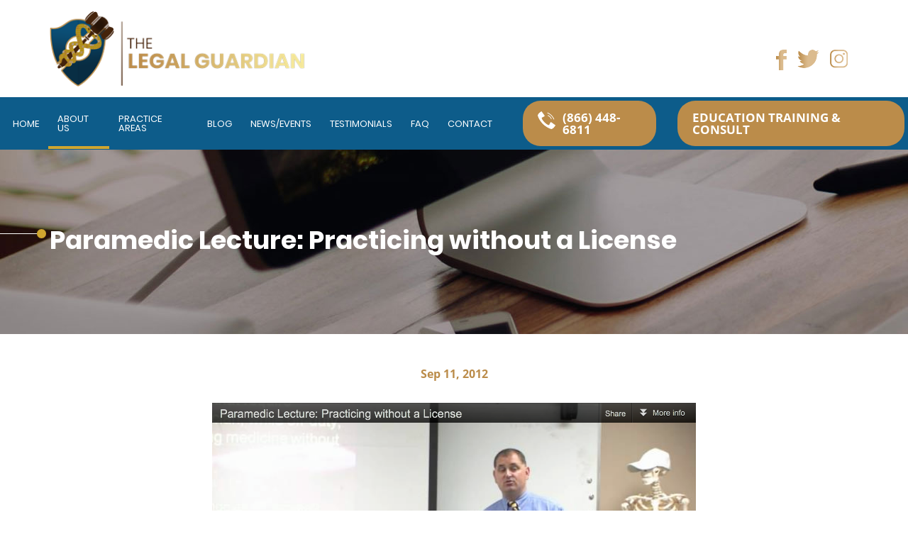

--- FILE ---
content_type: text/html; charset=utf-8
request_url: https://www.thelegalguardian.com/about-us/video-gallery/70-paramedic-lecture-practicing-without-a-license
body_size: 10212
content:

<!doctype html>
<html xml:lang="en-gb" lang="en-gb">
<head>
				<meta name="viewport" content="width=device-width, initial-scale=1.0">
	
		<link rel="apple-touch-icon" href="/templates/gantryjnilla/favicon/apple-touch-icon.png" sizes="180x180">
<link rel="icon" type="image/png" href="/templates/gantryjnilla/favicon/favicon-32x32.png" sizes="32x32">
<link rel="icon" type="image/png" href="/templates/gantryjnilla/favicon/favicon-16x16.png" sizes="16x16">



	<meta charset="utf-8">
	<meta name="generator" content="Joomla! - Open Source Content Management">
	<title>Paramedic Lecture: Practicing without a License</title>
	<link href="/favicon.ico" rel="icon" type="image/vnd.microsoft.icon">
<link href="/templates/gantryjnilla/css-compiled/compiled.css?t=20251219_115818" rel="stylesheet" />
<script type="application/json" class="joomla-script-options new">{"system.paths":{"root":"","rootFull":"https://www.thelegalguardian.com/","base":"","baseFull":"https://www.thelegalguardian.com/"},"csrf.token":"5262bd0023dbe606db8268269d258513","plg_system_schedulerunner":{"interval":300}}</script>
	<!-- Removed by Jnilla System plugin: /media/system/js/core.min.js?83f2c9 -->
	<!-- Removed by Jnilla System plugin: /media/vendor/jquery/js/jquery.min.js?3.7.1 -->
	<!-- Removed by Jnilla System plugin: /media/legacy/js/jquery-noconflict.min.js?504da4 -->
	<script src="/media/plg_system_schedulerunner/js/run-schedule.min.js?6a6885" type="module"></script>
	<script src="/templates/gantryjnilla/js/autoloader/compiled.js?t=20240814064235"></script>
	<script src="https://www.googletagmanager.com/gtag/js?id=G-PMW9BGD79C" async></script>
	<script src="/media/plg_system_jnillacontactform/js/script.js"></script>
	<script src="https://www.google.com/recaptcha/api.js?render=6LeXfAghAAAAADZj9KsfAKpmmKfFlhAtxoaGw56w" id="g-recaptcha-script" data-sitekey="6LeXfAghAAAAADZj9KsfAKpmmKfFlhAtxoaGw56w"></script>
	<script type="application/ld+json">{"@context":"https://schema.org","@graph":[{"@type":"Organization","@id":"https://www.thelegalguardian.com/#/schema/Organization/base","name":"The Legal Guardian","url":"https://www.thelegalguardian.com/"},{"@type":"WebSite","@id":"https://www.thelegalguardian.com/#/schema/WebSite/base","url":"https://www.thelegalguardian.com/","name":"The Legal Guardian","publisher":{"@id":"https://www.thelegalguardian.com/#/schema/Organization/base"}},{"@type":"WebPage","@id":"https://www.thelegalguardian.com/#/schema/WebPage/base","url":"https://www.thelegalguardian.com/about-us/video-gallery/70-paramedic-lecture-practicing-without-a-license","name":"Paramedic Lecture: Practicing without a License","isPartOf":{"@id":"https://www.thelegalguardian.com/#/schema/WebSite/base"},"about":{"@id":"https://www.thelegalguardian.com/#/schema/Organization/base"},"inLanguage":"en-GB"},{"@type":"Article","@id":"https://www.thelegalguardian.com/#/schema/com_content/article/70","name":"Paramedic Lecture: Practicing without a License","headline":"Paramedic Lecture: Practicing without a License","inLanguage":"en-GB","isPartOf":{"@id":"https://www.thelegalguardian.com/#/schema/WebPage/base"}}]}</script>
	<script>
					// Begin - Jnilla Analytics
					window.dataLayer = window.dataLayer || [];
					function gtag(){dataLayer.push(arguments);}
					gtag('js', new Date());
					gtag('config', 'G-PMW9BGD79C');
					// End - Jnilla Analytics
				</script>
	<meta property="og:url" content="https://www.thelegalguardian.com/about-us/video-gallery/70-paramedic-lecture-practicing-without-a-license" />
	<meta property="og:site_name" content="The Legal Guardian" />
	<meta property="og:type" content="article" />
	<meta property="og:title"  content="Paramedic Lecture: Practicing without a License" />
	<meta property="og:description" content="In this lecture snippet, Paramedic turned Defense Attorney, David Givot, discusses some of the consequences of EMS providers who decide to &ldquo;freelance,&rdquo; by functioning outside the scope of medical control in California.
This clip is from a recent EMS/Legal curriculum lecture..." />
	<meta name="twitter:card" content="summary">
	<meta name="twitter:title" content="Paramedic Lecture: Practicing without a License" />
	<meta name="twitter:description" content="In this lecture snippet, Paramedic turned Defense Attorney, David Givot, discusses some of the consequences of EMS providers who decide to &ldquo;freelance,&rdquo; by functioning outside the scope of medical control in California.
This clip is from a recent EMS/Legal curriculum lecture..." />
</head>








<body class="pag-290 page-videogallery " data-base-url="https://www.thelegalguardian.com/" >
	<div id="jn-wrap" class="jn-drawer-body">
				<header id="jn-header" class="jn-group">
						<div id="jn-header-1" class="jn-group-row">
								<div class="container">					<div class="jn-row-fluid">
						<div class="jn-span-4 jn-alpha"><div class="mod-188 jn-block jn-module-content  tel-movil visible-movil hidden-desktop hidden-tablet jn-module-content" >
					<div class="module-content module-body">
			<div>
  <a href="tel:866-448-6811" class="tel">866-448-6811</a>
</div>		</div>
		</div>
<div class="mod-93 jn-block jn-module-content  mod-logo jn-module-content" >
					<div class="module-content module-body">
			
<div id="mod-custom93" class="mod-custom custom">
    <div><a href="/"><img src="/images/mod-logo/logo-1.png" /></a></div></div>
		</div>
		</div>
</div><div class="jn-span-8 jn-omega"><div class="mod-159 jn-block jn-module-content  mod-social-header jn-module-content" >
					<div class="module-content module-body">
			<ul>
  <li> <img src="/images/mod-social/img-1.png" alt=""></li>
  <li> <img src="/images/mod-social/img-2.png" alt=""></li>
  <li> <img src="/images/mod-social/img-3.png" alt=""></li>
</ul>		</div>
		</div>
</div>						<div class="clearfix"></div>
					</div>
				</div>			</div>
								<div id="jn-header-2" class="jn-group-row">
													<div class="jn-row-fluid">
						<div class="jn-span-12 jn-alpha jn-omega"><div class="mod-97 jn-block jn-module-content  mod-main-menu
visible-desktop jn-module-content" >
					<div class="module-content module-body">
			<div class="">
	<ul class="menu menu-dropdown"><li >		<a class="item" 			href="/"
					>
			<span>HOME</span>
		</a>
		</li><li  class="active deeper parent">		<a class="item" 			href="/about-us"
					>
			<span>ABOUT US</span>
		</a>
		<ul><li  class="deeper parent">		<a class="item" 			href="/about-us/case-results"
					>
			<span>CASE RESULTS</span>
		</a>
		<ul><li >		<a class="item" 			href="/about-us/case-results/ems-case-results"
					>
			<span>EMS Case Results</span>
		</a>
		</li><li >		<a class="item" 			href="/about-us/case-results/industry-case-results"
					>
			<span>Industry Case Results</span>
		</a>
		</li></ul></li><li  class="current active">		<a class="item" 			href="/about-us/video-gallery"
					>
			<span>Video Gallery</span>
		</a>
		</li></ul></li><li  class="divider deeper parent"><span class="item separator" >
	<span>PRACTICE AREAS</span>
</span><ul><li >		<a class="item" 			href="/practice-areas/criminal-defense"
					>
			<span>Criminal Defense</span>
		</a>
		</li><li  class="divider deeper parent"><span class="item separator" >
	<span>Healthcare Professional</span>
</span><ul><li >		<a class="item" 			href="/practice-areas/healthcare-professiona/california-paramedic-license-defense"
					>
			<span>California Paramedic License Defense </span>
		</a>
		</li><li >		<a class="item" 			href="/practice-areas/healthcare-professiona/chiropractic"
					>
			<span>Chiropractic</span>
		</a>
		</li><li >		<a class="item" 			href="/practice-areas/healthcare-professiona/emergency-medical-technician-in-california"
					>
			<span>Emergency Medical Technician in California</span>
		</a>
		</li><li >		<a class="item" 			href="/practice-areas/healthcare-professiona/los-angeles-county-paramedic-emt-license-defense"
					>
			<span>Los Angeles County Paramedic EMT License Defense</span>
		</a>
		</li><li >		<a class="item" 			href="/practice-areas/healthcare-professiona/paramedics-emt-san-diego-county"
					>
			<span>Paramedics/EMT San Diego County</span>
		</a>
		</li><li >		<a class="item" 			href="/practice-areas/healthcare-professiona/paramedics-and-emergency-medical-technicians"
					>
			<span>Paramedics and Emergency Medical Technicians</span>
		</a>
		</li><li >		<a class="item" 			href="/practice-areas/healthcare-professiona/registered-nursing"
					>
			<span>Registered Nursing</span>
		</a>
		</li><li >		<a class="item" 			href="/practice-areas/healthcare-professiona/nursing-students"
					>
			<span>Nursing Students</span>
		</a>
		</li><li >		<a class="item" 			href="/practice-areas/healthcare-professiona/nurse-practitioners"
					>
			<span>Nurse Practitioners</span>
		</a>
		</li><li >		<a class="item" 			href="/practice-areas/healthcare-professiona/pharmacists-pharmacy-technicians"
					>
			<span>Pharmacists &amp; Pharmacy Technicians</span>
		</a>
		</li><li >		<a class="item" 			href="/practice-areas/healthcare-professiona/california-administrative-procedure-act"
					>
			<span>California Administrative Procedure Act</span>
		</a>
		</li><li >		<a class="item" 			href="/practice-areas/healthcare-professiona/orange-county-paramedic-emt-license-defense"
					>
			<span>Orange County Paramedic/EMT License Defense</span>
		</a>
		</li><li >		<a class="item" 			href="/practice-areas/healthcare-professiona/optometry"
					>
			<span>Optometry</span>
		</a>
		</li><li >		<a class="item" 			href="/practice-areas/healthcare-professiona/physician-assistant"
					>
			<span>Physician Assistant</span>
		</a>
		</li><li >		<a class="item" 			href="/practice-areas/healthcare-professiona/physical-therapist"
					>
			<span>Physical Therapist</span>
		</a>
		</li><li >		<a class="item" 			href="/practice-areas/healthcare-professiona/psychology"
					>
			<span>Psychology</span>
		</a>
		</li><li >		<a class="item" 			href="/practice-areas/healthcare-professiona/respiratory-care-practitioner"
					>
			<span>Respiratory Care Practitioner</span>
		</a>
		</li><li >		<a class="item" 			href="/practice-areas/healthcare-professiona/riverside-county-paramedic-emt-license-defense"
					>
			<span>Riverside County Paramedic/EMT License Defense</span>
		</a>
		</li><li >		<a class="item" 			href="/practice-areas/healthcare-professiona/vocational-nursing-psychiatric-technicians"
					>
			<span>Vocational Nursing &amp; Psychiatric Technicians</span>
		</a>
		</li></ul></li></ul></li><li >		<a class="item" 			href="/blog"
					>
			<span>BLOG</span>
		</a>
		</li><li  class="deeper parent">		<a class="item" 			href="/news-events"
					>
			<span>NEWS/EVENTS</span>
		</a>
		<ul><li  class="deeper parent">		<a class="item" 			href="/news-events/events"
					>
			<span>Events</span>
		</a>
		<ul><li >		<a class="item" 			href="/news-events/events/request-a-speaker"
					>
			<span>Request a Speaker</span>
		</a>
		</li></ul></li></ul></li><li >		<a class="item" 			href="/testimonials"
					>
			<span>TESTIMONIALS</span>
		</a>
		</li><li  class="deeper parent">		<a class="item" 			href="/faq"
					>
			<span>FAQ</span>
		</a>
		<ul><li  class="deeper parent">		<a class="item" 			href="/faq/resources"
					>
			<span> Resources</span>
		</a>
		<ul><li >		<a class="item" 			href="/faq/resources/ems1-columns"
					>
			<span>EMS1 Columns</span>
		</a>
		</li><li >		<a class="item" 			href="/faq/resources/legal-education-for-ems"
					>
			<span>Legal Education for EMS</span>
		</a>
		</li><li >		<a class="item" 			href="/faq/resources/references"
					>
			<span>References</span>
		</a>
		</li><li >		<a class="item" 			href="/faq/resources/ca-ems-statutes"
					>
			<span>CA EMS Statutes</span>
		</a>
		</li><li >		<a class="item" 			href="/faq/resources/links"
					>
			<span>Links</span>
		</a>
		</li></ul></li></ul></li><li >		<a class="item" 			href="/contact-us"
					>
			<span>CONTACT</span>
		</a>
		</li><li >		<a class="item" 			href="tel:866-448-6811"
					>
			<span>(866) 448-6811</span>
		</a>
		</li><li >		<a class="item" 		 href="/faq/resources/legal-education-for-ems"
					>
			<span>Education Training &amp; Consult</span>
		</a>
		</li></ul>
	<div class="clearfix"></div>
</div>
		</div>
		</div>
<div class="mod-94 jn-block jn-module-content  mod-main-menu-mobile
hidden-desktop jn-module-content" >
					<div class="module-content module-body">
			
<div class="menu-drawer ">
	<div class="toggle" data-toggle="collapse" data-target="#drawer-69677ce10ce73">
		<span class="btn drawer-button"><span class="icon-align-justify"></span></span> <span class="btn btn-link drawer-label">Menu</span>
	</div>

	<div id="drawer-69677ce10ce73" class="collapse out">
		<div class="drawer">
			<ul class="menu-vertical menu"><li>		<a class="item" 			href="/"
					>
			<span>HOME</span>
		</a>
		</li><li class="active deeper parent">		<a class="item" 			href="/about-us"
					>
			<span>ABOUT US</span>
		</a>
		<ul><li class="deeper parent">		<a class="item" 			href="/about-us/case-results"
					>
			<span>CASE RESULTS</span>
		</a>
		<ul><li>		<a class="item" 			href="/about-us/case-results/ems-case-results"
					>
			<span>EMS Case Results</span>
		</a>
		</li><li>		<a class="item" 			href="/about-us/case-results/industry-case-results"
					>
			<span>Industry Case Results</span>
		</a>
		</li></ul></li><li class="current active">		<a class="item" 			href="/about-us/video-gallery"
					>
			<span>Video Gallery</span>
		</a>
		</li></ul></li><li class="divider deeper parent"><span class="item separator" >
	<span>PRACTICE AREAS</span>
</span><ul><li>		<a class="item" 			href="/practice-areas/criminal-defense"
					>
			<span>Criminal Defense</span>
		</a>
		</li><li class="divider deeper parent"><span class="item separator" >
	<span>Healthcare Professional</span>
</span><ul><li>		<a class="item" 			href="/practice-areas/healthcare-professiona/california-paramedic-license-defense"
					>
			<span>California Paramedic License Defense </span>
		</a>
		</li><li>		<a class="item" 			href="/practice-areas/healthcare-professiona/chiropractic"
					>
			<span>Chiropractic</span>
		</a>
		</li><li>		<a class="item" 			href="/practice-areas/healthcare-professiona/emergency-medical-technician-in-california"
					>
			<span>Emergency Medical Technician in California</span>
		</a>
		</li><li>		<a class="item" 			href="/practice-areas/healthcare-professiona/los-angeles-county-paramedic-emt-license-defense"
					>
			<span>Los Angeles County Paramedic EMT License Defense</span>
		</a>
		</li><li>		<a class="item" 			href="/practice-areas/healthcare-professiona/paramedics-emt-san-diego-county"
					>
			<span>Paramedics/EMT San Diego County</span>
		</a>
		</li><li>		<a class="item" 			href="/practice-areas/healthcare-professiona/paramedics-and-emergency-medical-technicians"
					>
			<span>Paramedics and Emergency Medical Technicians</span>
		</a>
		</li><li>		<a class="item" 			href="/practice-areas/healthcare-professiona/registered-nursing"
					>
			<span>Registered Nursing</span>
		</a>
		</li><li>		<a class="item" 			href="/practice-areas/healthcare-professiona/nursing-students"
					>
			<span>Nursing Students</span>
		</a>
		</li><li>		<a class="item" 			href="/practice-areas/healthcare-professiona/nurse-practitioners"
					>
			<span>Nurse Practitioners</span>
		</a>
		</li><li>		<a class="item" 			href="/practice-areas/healthcare-professiona/pharmacists-pharmacy-technicians"
					>
			<span>Pharmacists &amp; Pharmacy Technicians</span>
		</a>
		</li><li>		<a class="item" 			href="/practice-areas/healthcare-professiona/california-administrative-procedure-act"
					>
			<span>California Administrative Procedure Act</span>
		</a>
		</li><li>		<a class="item" 			href="/practice-areas/healthcare-professiona/orange-county-paramedic-emt-license-defense"
					>
			<span>Orange County Paramedic/EMT License Defense</span>
		</a>
		</li><li>		<a class="item" 			href="/practice-areas/healthcare-professiona/optometry"
					>
			<span>Optometry</span>
		</a>
		</li><li>		<a class="item" 			href="/practice-areas/healthcare-professiona/physician-assistant"
					>
			<span>Physician Assistant</span>
		</a>
		</li><li>		<a class="item" 			href="/practice-areas/healthcare-professiona/physical-therapist"
					>
			<span>Physical Therapist</span>
		</a>
		</li><li>		<a class="item" 			href="/practice-areas/healthcare-professiona/psychology"
					>
			<span>Psychology</span>
		</a>
		</li><li>		<a class="item" 			href="/practice-areas/healthcare-professiona/respiratory-care-practitioner"
					>
			<span>Respiratory Care Practitioner</span>
		</a>
		</li><li>		<a class="item" 			href="/practice-areas/healthcare-professiona/riverside-county-paramedic-emt-license-defense"
					>
			<span>Riverside County Paramedic/EMT License Defense</span>
		</a>
		</li><li>		<a class="item" 			href="/practice-areas/healthcare-professiona/vocational-nursing-psychiatric-technicians"
					>
			<span>Vocational Nursing &amp; Psychiatric Technicians</span>
		</a>
		</li></ul></li></ul></li><li>		<a class="item" 			href="/blog"
					>
			<span>BLOG</span>
		</a>
		</li><li class="deeper parent">		<a class="item" 			href="/news-events"
					>
			<span>NEWS/EVENTS</span>
		</a>
		<ul><li class="deeper parent">		<a class="item" 			href="/news-events/events"
					>
			<span>Events</span>
		</a>
		<ul><li>		<a class="item" 			href="/news-events/events/request-a-speaker"
					>
			<span>Request a Speaker</span>
		</a>
		</li></ul></li></ul></li><li>		<a class="item" 			href="/testimonials"
					>
			<span>TESTIMONIALS</span>
		</a>
		</li><li class="deeper parent">		<a class="item" 			href="/faq"
					>
			<span>FAQ</span>
		</a>
		<ul><li class="deeper parent">		<a class="item" 			href="/faq/resources"
					>
			<span> Resources</span>
		</a>
		<ul><li>		<a class="item" 			href="/faq/resources/ems1-columns"
					>
			<span>EMS1 Columns</span>
		</a>
		</li><li>		<a class="item" 			href="/faq/resources/legal-education-for-ems"
					>
			<span>Legal Education for EMS</span>
		</a>
		</li><li>		<a class="item" 			href="/faq/resources/references"
					>
			<span>References</span>
		</a>
		</li><li>		<a class="item" 			href="/faq/resources/ca-ems-statutes"
					>
			<span>CA EMS Statutes</span>
		</a>
		</li><li>		<a class="item" 			href="/faq/resources/links"
					>
			<span>Links</span>
		</a>
		</li></ul></li></ul></li><li>		<a class="item" 			href="/contact-us"
					>
			<span>CONTACT</span>
		</a>
		</li><li>		<a class="item" 			href="tel:866-448-6811"
					>
			<span>(866) 448-6811</span>
		</a>
		</li><li>		<a class="item" 		 href="/faq/resources/legal-education-for-ems"
					>
			<span>Education Training &amp; Consult</span>
		</a>
		</li></ul>
			<div class="clearfix"></div>
		</div>
	</div>
</div>
		</div>
		</div>
</div>						<div class="clearfix"></div>
					</div>
							</div>
									</header>

		<div id="jn-before" class="jn-group">
						<div id="jn-before-1" class="jn-group-row">
								<div class="container">					<div class="jn-row-fluid">
						<div class="jn-span-12 jn-alpha jn-omega"><div class="mod-193 jn-block jn-module-content  mod-page-heading jn-module-content" >
					<div class="module-content module-body">
			
<div class="image jn-holder jn-holder-block">
    <div class="container">
        <span class="sub-heading"></span>
    </div>
</div>		</div>
		</div>
</div>						<div class="clearfix"></div>
					</div>
				</div>			</div>
												</div>

		<div id="jn-main" class=" "><div class="container"><div class="jn-row-fluid"><div class="jn-span-12" style="order:0"><div class="jn-component-content component-content jn-block"><div class="videogallery-article" itemscope itemtype="http://schema.org/Article" data-article-id="70">
	<meta itemprop="inLanguage" content="en-GB" />

	
						<h1 class="page-heading" itemprop="name">Paramedic Lecture: Practicing without a License</h1>
				
	
	
<time class="publish-date" pubdate="pubdate">Sep 11, 2012</time>
		<!--IMAGE -->
	<div class="article-image">
                                                <a class="modalButton flex-item" href="#69677ce0f0f1f" role="button" data-toggle="modal">
                                
                <img src="/images/practicing-without-license.png" />
            </a>            
        </div>

	<div class="article-text" itemprop="articleBody">
		<p>In this lecture snippet, Paramedic turned Defense Attorney, David Givot, discusses some of the consequences of EMS providers who decide to “freelance,” by functioning outside the scope of medical control in California.</p>
<p>This clip is from a recent EMS/Legal curriculum lecture Mr. Givot delivered for the Paramedic school at UCLA’s Center for Prehospital Care.</p> 	</div>

	<!--MODAL IF APPLIES-->
	        <div id="69677ce0f0f1f" class="modal hide fade" tabindex="-1" role="dialog" aria-labelledby="myModalLabel" aria-hidden="false">
                <div class="modal-header"><button type="button" class="close" data-dismiss="modal" aria-hidden="true">X</button></div>
                    <div class="modal-body">
                        <div class="jn-play">
                        
                        <img class="jn-play-poster" src="/images/practicing-without-license.png" alt="">
                            <iframe data-src="" autoplay></iframe>                            
                        </div>
                    </div>
        </div>
    		
	      
</div></div></div></div></div></div>		<div id="jn-after" class="jn-group">
															<div id="jn-after-4" class="jn-group-row">
													<div class="jn-row-fluid">
						<div class="jn-span-12 jn-alpha jn-omega"><div class="mod-181 jn-block jn-module-content  mod-get-protection jn-module-content" >
	<div class="container">				<div class="module-content module-body">
			<h2>
  Get the Protection You Need to Help Save 
</h2>
<h3>
  Your Medical License.
</h3>
<a class="style-btn" href="tel:866-448-6811">Get Your Free Consultation Now</a>


		</div>
				</div></div>
</div>						<div class="clearfix"></div>
					</div>
							</div>
								<div id="jn-after-5" class="jn-group-row">
								<div class="container">					<div class="jn-row-fluid">
						<div class="jn-span-12 jn-alpha jn-omega"><div class="mod-171 jn-block jn-module-content  mod-testimonial jn-module-content" >
					<div class="module-content module-body">
			<div class="row-fluid">
    <div class="span6 testimonials">
      <h2>Testimonials</h2>
        <!-- START: Modules Anywhere --><div id="slider-69677ce10a92a" class="carousel slide">
    <ol class="carousel-indicators">
                    <li data-target="#slider-69677ce10a92a" data-slide-to="0" class="active"></li>
                    <li data-target="#slider-69677ce10a92a" data-slide-to="1" ></li>
                    <li data-target="#slider-69677ce10a92a" data-slide-to="2" ></li>
                    <li data-target="#slider-69677ce10a92a" data-slide-to="3" ></li>
                    <li data-target="#slider-69677ce10a92a" data-slide-to="4" ></li>
                    <li data-target="#slider-69677ce10a92a" data-slide-to="5" ></li>
            </ol>

    <div class="carousel-inner">
                                <div class="item active">
                <div class="item-holder">
                    
                    <div class="quote"><p>
  David is truly one of a kind – an energetic & dynamic lecturer who holds the attention of his students and engages them during his lecture to keep the discussion evolving.  He consistently receives high marks from our students on his evaluations  It is great to see an alum come back and teach with such passion and enthusiasm to the future of EMS!!!
</p></div>     
                    <div class="title">Justin McCullough</div>
                    <div class="location">UCLA – Daniel Freeman Paramedic</div>
            	    <div class="name">Education Program</div>
            	    
                      
                      
                </div>
            </div>
                                <div class="item ">
                <div class="item-holder">
                    
                    <div class="quote"><p>
  Throughout my EMS career, I have found myself in some pretty daunting situations that I have always been able to use my knowledge and training to help overcome. However, recently, I found myself in a situation where I was not able to rely on my knowledge and training and instead I needed the help of David Givot. Whether it was day or night, question or concern, when it came to EMS or the Law, David was there to help. David is one of the most knowledgeable individuals I have ever met. Not only were Mr. Givot’s services commendable, but without him I seriously doubt I would be would be writing this testimonial right now. If you are looking for an attorney at law, or just have a question in regards to your legal situation, choose David and rest assured you are in good hands.
</p></div>     
                    <div class="title">A.Lopez</div>
                    <div class="location">Paramedic A.Lopez</div>
            	    <div class="name">Firefighter</div>
            	    
                      
                      
                </div>
            </div>
                                <div class="item ">
                <div class="item-holder">
                    
                    <div class="quote"><p>
  You ROCK young man!!!!
</p></div>     
                    <div class="title">Lyn Riley</div>
                    <div class="location">RN, MICN</div>
            	    <div class="name">UCLA Center for Prehospital Care</div>
            	    
                      
                      
                </div>
            </div>
                                <div class="item ">
                <div class="item-holder">
                    
                    <div class="quote"><p>
  No matter how big or small your legal issues are, Dave Givot is the only one I would trust without hesitation. When he takes your case you instantly feel you are his only client. Dave has taken his years of experience in EMS and applies his same calm, confident and professional demeanor in practicing law. Mr. Givot has an unparalleled work ethic which translates to the best possible resolution of your case. In no uncertain terms Dave Givot is the person to turn to in your time of need.
</p></div>     
                    <div class="title">LL</div>
                    <div class="location">FF</div>
            	    <div class="name">PM</div>
            	    
                      
                      
                </div>
            </div>
                                <div class="item ">
                <div class="item-holder">
                    
                    <div class="quote"><p>
  After seeing David Givot’s lecture at a conference in Austin Texas, I knew we had to have him come to SW. Florida and speak to our personnel. We had representatives from 5 Counties in attendance, and they all told us they were taking parts of all of his lecturing topics back to their Departments to share the knowledge they now have. David tells it how it is, and pulls no punches, which is what our business is about….Reality. David’s lectures are an asset to any organization; we appreciated him coming to speak to us.
</p></div>     
                    <div class="title">Captain Randy Kraus</div>
                    <div class="location">Medical Officer</div>
            	    <div class="name">Ft. Meyers Beach Fire Department</div>
            	    
                      
                      
                </div>
            </div>
                                <div class="item ">
                <div class="item-holder">
                    
                    <div class="quote"><p>
  David Givot Aka “The Legal Guardian” is a Lawyer. Yes, oftentimes just the mention of someone being an Attorney at Law is immediately followed by a disparaging remark or jokes that are off pudding and inappropriatefor the workplace. David Givot is not one of those stereotypical scounduels; infact he is just the polar opposite. David Givot “The Legal Guardian” has established his practice based off his deepest and innermost unrelenting want to improvethe lives of others. Dave was a EMT Paramedic and from the people I know withwhom he proudly served many years with was a passionate patient advocate aswell as am unbiased, non judgmental and deeply compassionate care provider to allof his patients despite their situation. As many of us in the emergency medicalfield do, we used EMS as a stepping stone, away to work towards a career and gain invaluable experiences that would prepareus for the many challenges we would face in our personal and professional lives.I used EMS to become a Firefighter, many use EMSto become Police Officers, Nurses, Doctors or transition into another alliedhealth vocation. David Givot used his plethora of human interactive experienceto guide his moral compass into a profession of helping individuals who aresuffering, destitute and feel that they are without hope in a way he saw waslacking. Professionals whom have ran into a legal bind. So, Dave became alawyer. Yes, I said it. (Gasp…..please hold your jokes and comments until theend) To say that David Givot is the best attorney at law i have ever seen is not hyperbole.
</p>

<p>
  David Givot filled a much needed area of in the lives ofthose who dedicate themselves to others by creating a law firm that aids individuals whom are in the midst of a legal experience. Despite thecircumstances I know that David Givot will represent you and your interestswith unrelenting compassion and advocacy he delivered to his patients in thefield.  David has offered me much neededlegal advice in personal, professional and business matters with much knowledgeof president, case law and current event to ensure that my decisions were madewith a clear legal conscience. I have referred David Givot “ The Legal Guardian”to many of my friends whom have had serious allegations and professionalsituations brought against them and despite the gravity of the situation Davidwas easy to talk to, approachable, always reachable on his toll free number.David is a real guy who has been thru real situations, you can talk to this guylike you would talk to a friend and best of all, if you are ever accused ofsomething in the workplace, arrested or charged with a crime, David Givot islike having a legal form of Godzilla in your back pocket to protect you fromthe legal system that is designed to destroy you.
</p></div>     
                    <div class="title">Sean Smiley MICP</div>
                    <div class="location">Nremt-P</div>
            	    <div class="name">Firefighter/Paramedic</div>
            	    
                      
                      
                </div>
            </div>
            </div>

    <a class="left carousel-control" href="#slider-69677ce10a92a" data-slide="prev">‹</a>
    <a class="right carousel-control" href="#slider-69677ce10a92a" data-slide="next">›</a>
</div>

<script type="text/javascript">
    (function($) {
        //The interval is set to "false" in order to avoid sliding through the other articles in the category
        $(document).ready(function() {
            $('#slider-69677ce10a92a').carousel({
                interval: 100000
            });
        });
    })(jQuery);
</script><!-- END: Modules Anywhere -->
    </div>
     <div class="span6 img">
       
    </div>
</div>		</div>
		</div>
</div>						<div class="clearfix"></div>
					</div>
				</div>			</div>
								<div id="jn-after-6" class="jn-group-row">
								<div class="container">					<div class="jn-row-fluid">
						<div class="jn-span-12 jn-alpha jn-omega"><div class="mod-174 jn-block jn-module-content  mod-contact-home jn-module-content" >
					<div class="module-content module-body">
			<div class="row-fluid container-contact-home">
    <div class="mod-text span6">
        <div class="container-scroll">
            <h3 class="title">Contact a Healthcare Professional</h3>
            <p class="sub-title">License Defense Lawyer Near Me</p>
            <p class="text">Dealing with criminal charges or facing disciplinary action as a medical practitioner could
                put you in a lot of pressure. A single mistake like DUI charge, or failing to supervise your juniors
                could get you into trouble as a medical professional. Imagine watching the career you built for many
                years, crumble down, and have your license revoked.</p>
            <p class="text">When you choose The Legal Guardian, we get fully devoted to protecting your practice,
                license, reputation, and rights. We represent healthcare service providers in Long Beach and other
                surrounding counties. For the best outcome possible, reach us at <a class="num" href="tel:866-448-6811">(866) 448-6811</a>  today. Our team will not
                only listen to your story but also offer you A-class legal counsel.</p>
        </div>
    </div>
    <div class="mod-contact span6">
        <!-- START: Modules Anywhere --><div class="mod-125 jn-block jn-module-content  mod-contact-us jn-module-content" >
						<h3 class="module-title ">Contact Us</h3>
				<div class="module-content module-body">
			<div class="jnilla-contact-form ">
	<form
		action="" 
		method="post"
		id="jnilla-contact-form-125"
		class="form-horizontal"
	>
		<div class="container-all">
    <div class="control-group">
        <input type="text" name="jnilla-contact-form-125[name]" placeholder="Name *" required="true">
        <input type="hidden" name="jnilla-contact-form-125-label[name]" value="Name">
    </div>

    <div class="control-group">
        <input type="email" name="jnilla-contact-form-125[email]" class="validate-email" placeholder="Email Address *" required="true">
        <input type="hidden" name="jnilla-contact-form-125-label[email]" value="Email">
    </div>

    <div class="control-group">
        <input type="text" name="jnilla-contact-form-125[phone]" placeholder="Phone Number *" required="true">
        <input type="hidden" name="jnilla-contact-form-125-label[phone]" value="Phone">
    </div>

    <div class="control-group">
        <textarea name="jnilla-contact-form-125[message]" rows="3" placeholder="Message" required="true"></textarea>
        <input type="hidden" name="jnilla-contact-form-125-label[message]" value="Message">
    </div>

    <div class="control-group display-on-click">
        <div id="jnilla-contact-form-125-g-recaptcha" class="g-recaptcha" data-sitekey="{site-key}"
            style="transform:scale(0.77);transform-origin:0 0"></div>
    </div>

    <div class="control-group display-on-click">
        
<div style="display: none !important; opacity: 0 !important; position: absolute !important; left: -9999px !important;">
    <input placeholder="Enter your response here" type="text" name="jnilla-contact-form-125[office_phone_ext]" value="" autocomplete="off" />
</div>
<button class="btn-style" type="submit">Submit</button>
    </div>
</div>		<input type="hidden" name="jnilla-contact-form-id" value="125" />
		<input type="hidden" name="5262bd0023dbe606db8268269d258513" value="1">	</form>
</div>


		</div>
		</div>
<!-- END: Modules Anywhere -->
    </div>
</div>		</div>
		</div>
</div>						<div class="clearfix"></div>
					</div>
				</div>			</div>
								<div id="jn-after-7" class="jn-group-row">
													<div class="jn-row-fluid">
						<div class="jn-span-12 jn-alpha jn-omega"><div class="mod-173 jn-block jn-module-content  mod-practice-areas jn-module-content" >
					<div class="module-content module-body">
			<div class="row-fluid container-all-info">
  <div class="business span6">
    <!--  -->
    <iframe src="https://www.google.com/maps/embed?pb=!1m18!1m12!1m3!1d3316.7129646090593!2d-116.31032332450624!3d33.76808243268167!2m3!1f0!2f0!3f0!3m2!1i1024!2i768!4f13.1!3m3!1m2!1s0x80dafb9366f23115%3A0xe397b0001bdb5de!2s77711%20Flora%20Rd%20%23333%2C%20Palm%20Desert%2C%20CA%2092211%2C%20USA!5e0!3m2!1sen!2sve!4v1682558576972!5m2!1sen!2sve" width="600" height="450" style="border:0;" allowfullscreen="" loading="lazy" referrerpolicy="no-referrer-when-downgrade"></iframe>
    <!--  -->
    <div class="span5 business-all-info">
      <div class="business-logo row-fluid">
        <a href="/"><img src="/images/mod-practice-areas/logo-infor-business.png" alt="" /></a>
      </div>

      <div class="business-address row-fluid">
        <i class="fas fa-map-marker-alt"></i>
        <div class="all-row-fluid">
          <p class="title">Address</p>
          <p class="text-info"><a href="https://goo.gl/maps/LtrcFrk4azzGQaJQ9" target="_blank" rel="noopener noreferrer"> 77711 Flora Road, Suite 333<br>Palm desert, CA 92211</a>
          </p>

 
        </div>
      </div>

      <div class="business-phone row-fluid">
        <i class="fas fa-phone-volume"></i>
        <div class="all-row-fluid">
          <p class="title">Phone</p>
          <p class="text-info"><a href="tel:(866) 448-6811">(866) 448-6811</a></p>
        </div>
      </div>

      <div class="business-hr row-fluid">
        <i class="far fa-clock"></i>
        <div class="all-row-fluid">
          <p class="title">Opening Hours</p>
          <p class="text-info">Mon-Fri: 8:00AM-6:00PM<br />After Hours Available</p>
        </div>
      </div>

    </div>
  </div>
  <div class="links span6">
    <h2>Practice Areas</h2>
    <!-- START: Modules Anywhere --><div class="mod-172 jn-block jn-module-content  mod-link-practice-areas jn-module-content" >
					<div class="module-content module-body">
			<ul class="category-module">
						<li>
									<a class="mod-articles-category-title " href="/practice-areas/criminal-defense">Criminal Defense</a>
				
				
				
				
				
				
							</li>
					<li>
									<a class="mod-articles-category-title " href="/practice-areas/healthcare-professiona/chiropractic">Chiropractic</a>
				
				
				
				
				
				
							</li>
					<li>
									<a class="mod-articles-category-title " href="/practice-areas/healthcare-professiona/los-angeles-county-paramedic-emt-license-defense">Los Angeles County Paramedic EMT License Defense</a>
				
				
				
				
				
				
							</li>
					<li>
									<a class="mod-articles-category-title " href="/practice-areas/healthcare-professiona/orange-county-paramedic-emt-license-defense">Orange County Paramedic/EMT License Defense</a>
				
				
				
				
				
				
							</li>
					<li>
									<a class="mod-articles-category-title " href="/practice-areas/healthcare-professiona/riverside-county-paramedic-emt-license-defense">Riverside County Paramedic/EMT License Defense</a>
				
				
				
				
				
				
							</li>
					<li>
									<a class="mod-articles-category-title " href="/practice-areas/healthcare-professiona/california-paramedic-license-defense">California Paramedic License Defense </a>
				
				
				
				
				
				
							</li>
					<li>
									<a class="mod-articles-category-title " href="/practice-areas/healthcare-professiona/psychology">Psychology</a>
				
				
				
				
				
				
							</li>
					<li>
									<a class="mod-articles-category-title " href="/practice-areas/healthcare-professiona/respiratory-care-practitioner">Respiratory Care Practitioner</a>
				
				
				
				
				
				
							</li>
					<li>
									<a class="mod-articles-category-title " href="/practice-areas/healthcare-professiona/vocational-nursing-psychiatric-technicians">Vocational Nursing & Psychiatric Technicians</a>
				
				
				
				
				
				
							</li>
					<li>
									<a class="mod-articles-category-title " href="/practice-areas/healthcare-professiona/nurse-practitioners">Nurse Practitioners</a>
				
				
				
				
				
				
							</li>
					<li>
									<a class="mod-articles-category-title " href="/practice-areas/healthcare-professiona/emergency-medical-technician-in-california">Emergency Medical Technician in California</a>
				
				
				
				
				
				
							</li>
					<li>
									<a class="mod-articles-category-title " href="/practice-areas/healthcare-professiona/paramedics-emt-san-diego-county">Paramedics/EMT San Diego County</a>
				
				
				
				
				
				
							</li>
					<li>
									<a class="mod-articles-category-title " href="/practice-areas/healthcare-professiona/paramedics-and-emergency-medical-technicians"> Paramedics and Emergency Medical Technicians</a>
				
				
				
				
				
				
							</li>
					<li>
									<a class="mod-articles-category-title " href="/practice-areas/healthcare-professiona/registered-nursing">Registered Nursing</a>
				
				
				
				
				
				
							</li>
					<li>
									<a class="mod-articles-category-title " href="/practice-areas/healthcare-professiona/nursing-students">Nursing Students</a>
				
				
				
				
				
				
							</li>
					<li>
									<a class="mod-articles-category-title " href="/practice-areas/healthcare-professiona/pharmacists-pharmacy-technicians">Pharmacists & Pharmacy Technicians</a>
				
				
				
				
				
				
							</li>
					<li>
									<a class="mod-articles-category-title " href="/practice-areas/healthcare-professiona/california-administrative-procedure-act">California Administrative Procedure Act</a>
				
				
				
				
				
				
							</li>
					<li>
									<a class="mod-articles-category-title " href="/practice-areas/healthcare-professiona/optometry">Optometry</a>
				
				
				
				
				
				
							</li>
					<li>
									<a class="mod-articles-category-title " href="/practice-areas/healthcare-professiona/physician-assistant">Physician Assistant</a>
				
				
				
				
				
				
							</li>
					<li>
									<a class="mod-articles-category-title " href="/practice-areas/healthcare-professiona/physical-therapist">Physical Therapist</a>
				
				
				
				
				
				
							</li>
			</ul>
		</div>
		</div>
<!-- END: Modules Anywhere -->
  </div>
</div>		</div>
		</div>
</div>						<div class="clearfix"></div>
					</div>
							</div>
						</div>

		<footer id="jn-footer" class="jn-group">
						<div id="jn-footer-1" class="jn-group-row">
								<div class="container">					<div class="jn-row-fluid">
						<div class="jn-span-12 jn-alpha jn-omega"><div class="mod-177 jn-block jn-module-content  mod-menu-footer jn-module-content" >
					<div class="module-content module-body">
			<div class="container-menu">
    <ul class="list">
        <li class="items-list"><a href="/" class="item-link">HOME</a></li>
        <li class="barra">|</li>
        <li class="items-list"><a href="/about-us" class="item-link">ABOUT US</a></li>
        <li class="barra">|</li>
        <li class="items-list">PRACTICE AREAS</a></li>
        <li class="barra">|</li>
        <li class="items-list">BLOG</a></li>
        <li class="barra">|</li>
        <li class="items-list"><a href="/news-events" class="item-link">NEWS/EVENTS</a></li>
        <li class="barra">|</li>
        <li class="items-list"><a href="/testimonials" class="item-link">TESTIMONIALS</a></li>
        <li class="barra">|</li>
        <li class="items-list"><a href="/faq" class="item-link">FAQ</a></li>
        <li class="barra">|</li>
        <li class="items-list"><a href="/contact-us" class="item-link">CONTACT</a></li>
    </ul>
</div>		</div>
		</div>
</div>						<div class="clearfix"></div>
					</div>
				</div>			</div>
								<div id="jn-footer-2" class="jn-group-row">
								<div class="container">					<div class="jn-row-fluid">
						<div class="jn-span-12 jn-alpha jn-omega"><div class="mod-99 jn-block jn-module-content  mod-footer jn-module-content" >
					<div class="module-content module-body">
			
<div id="mod-custom99" class="mod-custom custom">
    <p style="text-align: center;">Your use of this website does not establish an attorney-client relationship between you and our attorneys.<br />The information and materials contained on this website are provided for informational purposes only and does not constitute legal advice. While the information contained on this website is believed to be accurate, it is not guaranteed to be correct, complete, or up-to-date and you should not act or rely upon any information or materials on this website without seeking the advice of an attorney licensed to practice in your jurisdiction.<br />Attorney Advertising. This website is designed for general information only. This is an advertising platform.</p></div>
		</div>
		</div>
</div>						<div class="clearfix"></div>
					</div>
				</div>			</div>
								<div id="jn-footer-3" class="jn-group-row">
								<div class="container">					<div class="jn-row-fluid">
						<div class="jn-span-12 jn-alpha jn-omega"><div class="mod-178 jn-block jn-module-content  jn-module-content" >
					<div class="module-content module-body">
			
<div id="mod-custom178" class="mod-custom custom">
    <p style="font-size: 14px; text-align: center;"><a href="/terms-of-use">TERMS OF USE</a> | <a href="/privacy-policy">PRIVACY POLICY</a></p></div>
		</div>
		</div>
</div>						<div class="clearfix"></div>
					</div>
				</div>			</div>
								<div id="jn-footer-4" class="jn-group-row">
													<div class="jn-row-fluid">
						<div class="jn-span-12 jn-alpha jn-omega"><div class="mod-179 jn-block jn-module-content  mod-copyright jn-module-content" >
	<div class="container">				<div class="module-content module-body">
			
<div id="mod-custom179" class="mod-custom custom">
    <div class="copyrigth">Copyright © 2020 <a href="/">The Legal Guardian</a>. All Rights Reserved.</div>
<div class="social"><!-- START: Modules Anywhere --><ul>
  <li> <img src="/images/mod-social/img-1.png" alt=""></li>
  <li> <img src="/images/mod-social/img-2.png" alt=""></li>
  <li> <img src="/images/mod-social/img-3.png" alt=""></li>
</ul><!-- END: Modules Anywhere --></div></div>
		</div>
				</div></div>
</div>						<div class="clearfix"></div>
					</div>
							</div>
			</footer>

		<div id="jn-bottom" class="jn-group">
						<div id="jn-bottom-1" class="jn-group-row">
								<div class="container">					<div class="jn-row-fluid">
						<div class="jn-span-12 jn-alpha jn-omega"><div class="mod-192 jn-block jn-module-content  mod-hidden-contact jn-module-content" >
						<h3 class="module-title ">mod-hidden-contact</h3>
				<div class="module-content module-body">
			<div class="jnilla-contact-form ">
	<form
		action="" 
		method="post"
		id="jnilla-contact-form-192"
		class="form-horizontal"
	>
		<div class="control-group display-on-click">
	<div id="jnilla-contact-form-192-g-recaptcha" class="g-recaptcha" data-sitekey="{site-key}" style="transform:scale(0.77);transform-origin:0 0"></div>

      		<input type="hidden" name="jnilla-contact-form-id" value="192" />
		<input type="hidden" name="5262bd0023dbe606db8268269d258513" value="1">	</form>
</div>


		</div>
		</div>
</div>						<div class="clearfix"></div>
					</div>
				</div>			</div>
			</div>

		
	</div>
	
      <!-- Statcounter code for thelegalguardian.com
http://thelegalguardian.com on Joomla -->
<script type="text/javascript">
var sc_project=12415119; 
var sc_invisible=1; 
var sc_security="9112928c"; 
</script>
<script type="text/javascript"
src="https://www.statcounter.com/counter/counter.js"
async></script>
<noscript><div class="statcounter"><a title="free hit
counter" href="https://statcounter.com/"
target="_blank"><img class="statcounter"
src="https://c.statcounter.com/12415119/0/9112928c/1/"
alt="free hit counter"></a></div></noscript>
<!-- End of Statcounter Code -->
	<div id="jn-system-message" class="container">
	<div class="jn-system-message-container">
			</div>
	<div class="jn-system-message-queue"></div>
	<button class="clear-all btn btn-small btn-link">Close Notifications</button>
</div>


</body>

</html>


--- FILE ---
content_type: text/html; charset=utf-8
request_url: https://www.google.com/recaptcha/api2/anchor?ar=1&k=6LeXfAghAAAAADZj9KsfAKpmmKfFlhAtxoaGw56w&co=aHR0cHM6Ly93d3cudGhlbGVnYWxndWFyZGlhbi5jb206NDQz&hl=en&v=PoyoqOPhxBO7pBk68S4YbpHZ&size=invisible&anchor-ms=20000&execute-ms=30000&cb=25kjm7a9plqc
body_size: 49514
content:
<!DOCTYPE HTML><html dir="ltr" lang="en"><head><meta http-equiv="Content-Type" content="text/html; charset=UTF-8">
<meta http-equiv="X-UA-Compatible" content="IE=edge">
<title>reCAPTCHA</title>
<style type="text/css">
/* cyrillic-ext */
@font-face {
  font-family: 'Roboto';
  font-style: normal;
  font-weight: 400;
  font-stretch: 100%;
  src: url(//fonts.gstatic.com/s/roboto/v48/KFO7CnqEu92Fr1ME7kSn66aGLdTylUAMa3GUBHMdazTgWw.woff2) format('woff2');
  unicode-range: U+0460-052F, U+1C80-1C8A, U+20B4, U+2DE0-2DFF, U+A640-A69F, U+FE2E-FE2F;
}
/* cyrillic */
@font-face {
  font-family: 'Roboto';
  font-style: normal;
  font-weight: 400;
  font-stretch: 100%;
  src: url(//fonts.gstatic.com/s/roboto/v48/KFO7CnqEu92Fr1ME7kSn66aGLdTylUAMa3iUBHMdazTgWw.woff2) format('woff2');
  unicode-range: U+0301, U+0400-045F, U+0490-0491, U+04B0-04B1, U+2116;
}
/* greek-ext */
@font-face {
  font-family: 'Roboto';
  font-style: normal;
  font-weight: 400;
  font-stretch: 100%;
  src: url(//fonts.gstatic.com/s/roboto/v48/KFO7CnqEu92Fr1ME7kSn66aGLdTylUAMa3CUBHMdazTgWw.woff2) format('woff2');
  unicode-range: U+1F00-1FFF;
}
/* greek */
@font-face {
  font-family: 'Roboto';
  font-style: normal;
  font-weight: 400;
  font-stretch: 100%;
  src: url(//fonts.gstatic.com/s/roboto/v48/KFO7CnqEu92Fr1ME7kSn66aGLdTylUAMa3-UBHMdazTgWw.woff2) format('woff2');
  unicode-range: U+0370-0377, U+037A-037F, U+0384-038A, U+038C, U+038E-03A1, U+03A3-03FF;
}
/* math */
@font-face {
  font-family: 'Roboto';
  font-style: normal;
  font-weight: 400;
  font-stretch: 100%;
  src: url(//fonts.gstatic.com/s/roboto/v48/KFO7CnqEu92Fr1ME7kSn66aGLdTylUAMawCUBHMdazTgWw.woff2) format('woff2');
  unicode-range: U+0302-0303, U+0305, U+0307-0308, U+0310, U+0312, U+0315, U+031A, U+0326-0327, U+032C, U+032F-0330, U+0332-0333, U+0338, U+033A, U+0346, U+034D, U+0391-03A1, U+03A3-03A9, U+03B1-03C9, U+03D1, U+03D5-03D6, U+03F0-03F1, U+03F4-03F5, U+2016-2017, U+2034-2038, U+203C, U+2040, U+2043, U+2047, U+2050, U+2057, U+205F, U+2070-2071, U+2074-208E, U+2090-209C, U+20D0-20DC, U+20E1, U+20E5-20EF, U+2100-2112, U+2114-2115, U+2117-2121, U+2123-214F, U+2190, U+2192, U+2194-21AE, U+21B0-21E5, U+21F1-21F2, U+21F4-2211, U+2213-2214, U+2216-22FF, U+2308-230B, U+2310, U+2319, U+231C-2321, U+2336-237A, U+237C, U+2395, U+239B-23B7, U+23D0, U+23DC-23E1, U+2474-2475, U+25AF, U+25B3, U+25B7, U+25BD, U+25C1, U+25CA, U+25CC, U+25FB, U+266D-266F, U+27C0-27FF, U+2900-2AFF, U+2B0E-2B11, U+2B30-2B4C, U+2BFE, U+3030, U+FF5B, U+FF5D, U+1D400-1D7FF, U+1EE00-1EEFF;
}
/* symbols */
@font-face {
  font-family: 'Roboto';
  font-style: normal;
  font-weight: 400;
  font-stretch: 100%;
  src: url(//fonts.gstatic.com/s/roboto/v48/KFO7CnqEu92Fr1ME7kSn66aGLdTylUAMaxKUBHMdazTgWw.woff2) format('woff2');
  unicode-range: U+0001-000C, U+000E-001F, U+007F-009F, U+20DD-20E0, U+20E2-20E4, U+2150-218F, U+2190, U+2192, U+2194-2199, U+21AF, U+21E6-21F0, U+21F3, U+2218-2219, U+2299, U+22C4-22C6, U+2300-243F, U+2440-244A, U+2460-24FF, U+25A0-27BF, U+2800-28FF, U+2921-2922, U+2981, U+29BF, U+29EB, U+2B00-2BFF, U+4DC0-4DFF, U+FFF9-FFFB, U+10140-1018E, U+10190-1019C, U+101A0, U+101D0-101FD, U+102E0-102FB, U+10E60-10E7E, U+1D2C0-1D2D3, U+1D2E0-1D37F, U+1F000-1F0FF, U+1F100-1F1AD, U+1F1E6-1F1FF, U+1F30D-1F30F, U+1F315, U+1F31C, U+1F31E, U+1F320-1F32C, U+1F336, U+1F378, U+1F37D, U+1F382, U+1F393-1F39F, U+1F3A7-1F3A8, U+1F3AC-1F3AF, U+1F3C2, U+1F3C4-1F3C6, U+1F3CA-1F3CE, U+1F3D4-1F3E0, U+1F3ED, U+1F3F1-1F3F3, U+1F3F5-1F3F7, U+1F408, U+1F415, U+1F41F, U+1F426, U+1F43F, U+1F441-1F442, U+1F444, U+1F446-1F449, U+1F44C-1F44E, U+1F453, U+1F46A, U+1F47D, U+1F4A3, U+1F4B0, U+1F4B3, U+1F4B9, U+1F4BB, U+1F4BF, U+1F4C8-1F4CB, U+1F4D6, U+1F4DA, U+1F4DF, U+1F4E3-1F4E6, U+1F4EA-1F4ED, U+1F4F7, U+1F4F9-1F4FB, U+1F4FD-1F4FE, U+1F503, U+1F507-1F50B, U+1F50D, U+1F512-1F513, U+1F53E-1F54A, U+1F54F-1F5FA, U+1F610, U+1F650-1F67F, U+1F687, U+1F68D, U+1F691, U+1F694, U+1F698, U+1F6AD, U+1F6B2, U+1F6B9-1F6BA, U+1F6BC, U+1F6C6-1F6CF, U+1F6D3-1F6D7, U+1F6E0-1F6EA, U+1F6F0-1F6F3, U+1F6F7-1F6FC, U+1F700-1F7FF, U+1F800-1F80B, U+1F810-1F847, U+1F850-1F859, U+1F860-1F887, U+1F890-1F8AD, U+1F8B0-1F8BB, U+1F8C0-1F8C1, U+1F900-1F90B, U+1F93B, U+1F946, U+1F984, U+1F996, U+1F9E9, U+1FA00-1FA6F, U+1FA70-1FA7C, U+1FA80-1FA89, U+1FA8F-1FAC6, U+1FACE-1FADC, U+1FADF-1FAE9, U+1FAF0-1FAF8, U+1FB00-1FBFF;
}
/* vietnamese */
@font-face {
  font-family: 'Roboto';
  font-style: normal;
  font-weight: 400;
  font-stretch: 100%;
  src: url(//fonts.gstatic.com/s/roboto/v48/KFO7CnqEu92Fr1ME7kSn66aGLdTylUAMa3OUBHMdazTgWw.woff2) format('woff2');
  unicode-range: U+0102-0103, U+0110-0111, U+0128-0129, U+0168-0169, U+01A0-01A1, U+01AF-01B0, U+0300-0301, U+0303-0304, U+0308-0309, U+0323, U+0329, U+1EA0-1EF9, U+20AB;
}
/* latin-ext */
@font-face {
  font-family: 'Roboto';
  font-style: normal;
  font-weight: 400;
  font-stretch: 100%;
  src: url(//fonts.gstatic.com/s/roboto/v48/KFO7CnqEu92Fr1ME7kSn66aGLdTylUAMa3KUBHMdazTgWw.woff2) format('woff2');
  unicode-range: U+0100-02BA, U+02BD-02C5, U+02C7-02CC, U+02CE-02D7, U+02DD-02FF, U+0304, U+0308, U+0329, U+1D00-1DBF, U+1E00-1E9F, U+1EF2-1EFF, U+2020, U+20A0-20AB, U+20AD-20C0, U+2113, U+2C60-2C7F, U+A720-A7FF;
}
/* latin */
@font-face {
  font-family: 'Roboto';
  font-style: normal;
  font-weight: 400;
  font-stretch: 100%;
  src: url(//fonts.gstatic.com/s/roboto/v48/KFO7CnqEu92Fr1ME7kSn66aGLdTylUAMa3yUBHMdazQ.woff2) format('woff2');
  unicode-range: U+0000-00FF, U+0131, U+0152-0153, U+02BB-02BC, U+02C6, U+02DA, U+02DC, U+0304, U+0308, U+0329, U+2000-206F, U+20AC, U+2122, U+2191, U+2193, U+2212, U+2215, U+FEFF, U+FFFD;
}
/* cyrillic-ext */
@font-face {
  font-family: 'Roboto';
  font-style: normal;
  font-weight: 500;
  font-stretch: 100%;
  src: url(//fonts.gstatic.com/s/roboto/v48/KFO7CnqEu92Fr1ME7kSn66aGLdTylUAMa3GUBHMdazTgWw.woff2) format('woff2');
  unicode-range: U+0460-052F, U+1C80-1C8A, U+20B4, U+2DE0-2DFF, U+A640-A69F, U+FE2E-FE2F;
}
/* cyrillic */
@font-face {
  font-family: 'Roboto';
  font-style: normal;
  font-weight: 500;
  font-stretch: 100%;
  src: url(//fonts.gstatic.com/s/roboto/v48/KFO7CnqEu92Fr1ME7kSn66aGLdTylUAMa3iUBHMdazTgWw.woff2) format('woff2');
  unicode-range: U+0301, U+0400-045F, U+0490-0491, U+04B0-04B1, U+2116;
}
/* greek-ext */
@font-face {
  font-family: 'Roboto';
  font-style: normal;
  font-weight: 500;
  font-stretch: 100%;
  src: url(//fonts.gstatic.com/s/roboto/v48/KFO7CnqEu92Fr1ME7kSn66aGLdTylUAMa3CUBHMdazTgWw.woff2) format('woff2');
  unicode-range: U+1F00-1FFF;
}
/* greek */
@font-face {
  font-family: 'Roboto';
  font-style: normal;
  font-weight: 500;
  font-stretch: 100%;
  src: url(//fonts.gstatic.com/s/roboto/v48/KFO7CnqEu92Fr1ME7kSn66aGLdTylUAMa3-UBHMdazTgWw.woff2) format('woff2');
  unicode-range: U+0370-0377, U+037A-037F, U+0384-038A, U+038C, U+038E-03A1, U+03A3-03FF;
}
/* math */
@font-face {
  font-family: 'Roboto';
  font-style: normal;
  font-weight: 500;
  font-stretch: 100%;
  src: url(//fonts.gstatic.com/s/roboto/v48/KFO7CnqEu92Fr1ME7kSn66aGLdTylUAMawCUBHMdazTgWw.woff2) format('woff2');
  unicode-range: U+0302-0303, U+0305, U+0307-0308, U+0310, U+0312, U+0315, U+031A, U+0326-0327, U+032C, U+032F-0330, U+0332-0333, U+0338, U+033A, U+0346, U+034D, U+0391-03A1, U+03A3-03A9, U+03B1-03C9, U+03D1, U+03D5-03D6, U+03F0-03F1, U+03F4-03F5, U+2016-2017, U+2034-2038, U+203C, U+2040, U+2043, U+2047, U+2050, U+2057, U+205F, U+2070-2071, U+2074-208E, U+2090-209C, U+20D0-20DC, U+20E1, U+20E5-20EF, U+2100-2112, U+2114-2115, U+2117-2121, U+2123-214F, U+2190, U+2192, U+2194-21AE, U+21B0-21E5, U+21F1-21F2, U+21F4-2211, U+2213-2214, U+2216-22FF, U+2308-230B, U+2310, U+2319, U+231C-2321, U+2336-237A, U+237C, U+2395, U+239B-23B7, U+23D0, U+23DC-23E1, U+2474-2475, U+25AF, U+25B3, U+25B7, U+25BD, U+25C1, U+25CA, U+25CC, U+25FB, U+266D-266F, U+27C0-27FF, U+2900-2AFF, U+2B0E-2B11, U+2B30-2B4C, U+2BFE, U+3030, U+FF5B, U+FF5D, U+1D400-1D7FF, U+1EE00-1EEFF;
}
/* symbols */
@font-face {
  font-family: 'Roboto';
  font-style: normal;
  font-weight: 500;
  font-stretch: 100%;
  src: url(//fonts.gstatic.com/s/roboto/v48/KFO7CnqEu92Fr1ME7kSn66aGLdTylUAMaxKUBHMdazTgWw.woff2) format('woff2');
  unicode-range: U+0001-000C, U+000E-001F, U+007F-009F, U+20DD-20E0, U+20E2-20E4, U+2150-218F, U+2190, U+2192, U+2194-2199, U+21AF, U+21E6-21F0, U+21F3, U+2218-2219, U+2299, U+22C4-22C6, U+2300-243F, U+2440-244A, U+2460-24FF, U+25A0-27BF, U+2800-28FF, U+2921-2922, U+2981, U+29BF, U+29EB, U+2B00-2BFF, U+4DC0-4DFF, U+FFF9-FFFB, U+10140-1018E, U+10190-1019C, U+101A0, U+101D0-101FD, U+102E0-102FB, U+10E60-10E7E, U+1D2C0-1D2D3, U+1D2E0-1D37F, U+1F000-1F0FF, U+1F100-1F1AD, U+1F1E6-1F1FF, U+1F30D-1F30F, U+1F315, U+1F31C, U+1F31E, U+1F320-1F32C, U+1F336, U+1F378, U+1F37D, U+1F382, U+1F393-1F39F, U+1F3A7-1F3A8, U+1F3AC-1F3AF, U+1F3C2, U+1F3C4-1F3C6, U+1F3CA-1F3CE, U+1F3D4-1F3E0, U+1F3ED, U+1F3F1-1F3F3, U+1F3F5-1F3F7, U+1F408, U+1F415, U+1F41F, U+1F426, U+1F43F, U+1F441-1F442, U+1F444, U+1F446-1F449, U+1F44C-1F44E, U+1F453, U+1F46A, U+1F47D, U+1F4A3, U+1F4B0, U+1F4B3, U+1F4B9, U+1F4BB, U+1F4BF, U+1F4C8-1F4CB, U+1F4D6, U+1F4DA, U+1F4DF, U+1F4E3-1F4E6, U+1F4EA-1F4ED, U+1F4F7, U+1F4F9-1F4FB, U+1F4FD-1F4FE, U+1F503, U+1F507-1F50B, U+1F50D, U+1F512-1F513, U+1F53E-1F54A, U+1F54F-1F5FA, U+1F610, U+1F650-1F67F, U+1F687, U+1F68D, U+1F691, U+1F694, U+1F698, U+1F6AD, U+1F6B2, U+1F6B9-1F6BA, U+1F6BC, U+1F6C6-1F6CF, U+1F6D3-1F6D7, U+1F6E0-1F6EA, U+1F6F0-1F6F3, U+1F6F7-1F6FC, U+1F700-1F7FF, U+1F800-1F80B, U+1F810-1F847, U+1F850-1F859, U+1F860-1F887, U+1F890-1F8AD, U+1F8B0-1F8BB, U+1F8C0-1F8C1, U+1F900-1F90B, U+1F93B, U+1F946, U+1F984, U+1F996, U+1F9E9, U+1FA00-1FA6F, U+1FA70-1FA7C, U+1FA80-1FA89, U+1FA8F-1FAC6, U+1FACE-1FADC, U+1FADF-1FAE9, U+1FAF0-1FAF8, U+1FB00-1FBFF;
}
/* vietnamese */
@font-face {
  font-family: 'Roboto';
  font-style: normal;
  font-weight: 500;
  font-stretch: 100%;
  src: url(//fonts.gstatic.com/s/roboto/v48/KFO7CnqEu92Fr1ME7kSn66aGLdTylUAMa3OUBHMdazTgWw.woff2) format('woff2');
  unicode-range: U+0102-0103, U+0110-0111, U+0128-0129, U+0168-0169, U+01A0-01A1, U+01AF-01B0, U+0300-0301, U+0303-0304, U+0308-0309, U+0323, U+0329, U+1EA0-1EF9, U+20AB;
}
/* latin-ext */
@font-face {
  font-family: 'Roboto';
  font-style: normal;
  font-weight: 500;
  font-stretch: 100%;
  src: url(//fonts.gstatic.com/s/roboto/v48/KFO7CnqEu92Fr1ME7kSn66aGLdTylUAMa3KUBHMdazTgWw.woff2) format('woff2');
  unicode-range: U+0100-02BA, U+02BD-02C5, U+02C7-02CC, U+02CE-02D7, U+02DD-02FF, U+0304, U+0308, U+0329, U+1D00-1DBF, U+1E00-1E9F, U+1EF2-1EFF, U+2020, U+20A0-20AB, U+20AD-20C0, U+2113, U+2C60-2C7F, U+A720-A7FF;
}
/* latin */
@font-face {
  font-family: 'Roboto';
  font-style: normal;
  font-weight: 500;
  font-stretch: 100%;
  src: url(//fonts.gstatic.com/s/roboto/v48/KFO7CnqEu92Fr1ME7kSn66aGLdTylUAMa3yUBHMdazQ.woff2) format('woff2');
  unicode-range: U+0000-00FF, U+0131, U+0152-0153, U+02BB-02BC, U+02C6, U+02DA, U+02DC, U+0304, U+0308, U+0329, U+2000-206F, U+20AC, U+2122, U+2191, U+2193, U+2212, U+2215, U+FEFF, U+FFFD;
}
/* cyrillic-ext */
@font-face {
  font-family: 'Roboto';
  font-style: normal;
  font-weight: 900;
  font-stretch: 100%;
  src: url(//fonts.gstatic.com/s/roboto/v48/KFO7CnqEu92Fr1ME7kSn66aGLdTylUAMa3GUBHMdazTgWw.woff2) format('woff2');
  unicode-range: U+0460-052F, U+1C80-1C8A, U+20B4, U+2DE0-2DFF, U+A640-A69F, U+FE2E-FE2F;
}
/* cyrillic */
@font-face {
  font-family: 'Roboto';
  font-style: normal;
  font-weight: 900;
  font-stretch: 100%;
  src: url(//fonts.gstatic.com/s/roboto/v48/KFO7CnqEu92Fr1ME7kSn66aGLdTylUAMa3iUBHMdazTgWw.woff2) format('woff2');
  unicode-range: U+0301, U+0400-045F, U+0490-0491, U+04B0-04B1, U+2116;
}
/* greek-ext */
@font-face {
  font-family: 'Roboto';
  font-style: normal;
  font-weight: 900;
  font-stretch: 100%;
  src: url(//fonts.gstatic.com/s/roboto/v48/KFO7CnqEu92Fr1ME7kSn66aGLdTylUAMa3CUBHMdazTgWw.woff2) format('woff2');
  unicode-range: U+1F00-1FFF;
}
/* greek */
@font-face {
  font-family: 'Roboto';
  font-style: normal;
  font-weight: 900;
  font-stretch: 100%;
  src: url(//fonts.gstatic.com/s/roboto/v48/KFO7CnqEu92Fr1ME7kSn66aGLdTylUAMa3-UBHMdazTgWw.woff2) format('woff2');
  unicode-range: U+0370-0377, U+037A-037F, U+0384-038A, U+038C, U+038E-03A1, U+03A3-03FF;
}
/* math */
@font-face {
  font-family: 'Roboto';
  font-style: normal;
  font-weight: 900;
  font-stretch: 100%;
  src: url(//fonts.gstatic.com/s/roboto/v48/KFO7CnqEu92Fr1ME7kSn66aGLdTylUAMawCUBHMdazTgWw.woff2) format('woff2');
  unicode-range: U+0302-0303, U+0305, U+0307-0308, U+0310, U+0312, U+0315, U+031A, U+0326-0327, U+032C, U+032F-0330, U+0332-0333, U+0338, U+033A, U+0346, U+034D, U+0391-03A1, U+03A3-03A9, U+03B1-03C9, U+03D1, U+03D5-03D6, U+03F0-03F1, U+03F4-03F5, U+2016-2017, U+2034-2038, U+203C, U+2040, U+2043, U+2047, U+2050, U+2057, U+205F, U+2070-2071, U+2074-208E, U+2090-209C, U+20D0-20DC, U+20E1, U+20E5-20EF, U+2100-2112, U+2114-2115, U+2117-2121, U+2123-214F, U+2190, U+2192, U+2194-21AE, U+21B0-21E5, U+21F1-21F2, U+21F4-2211, U+2213-2214, U+2216-22FF, U+2308-230B, U+2310, U+2319, U+231C-2321, U+2336-237A, U+237C, U+2395, U+239B-23B7, U+23D0, U+23DC-23E1, U+2474-2475, U+25AF, U+25B3, U+25B7, U+25BD, U+25C1, U+25CA, U+25CC, U+25FB, U+266D-266F, U+27C0-27FF, U+2900-2AFF, U+2B0E-2B11, U+2B30-2B4C, U+2BFE, U+3030, U+FF5B, U+FF5D, U+1D400-1D7FF, U+1EE00-1EEFF;
}
/* symbols */
@font-face {
  font-family: 'Roboto';
  font-style: normal;
  font-weight: 900;
  font-stretch: 100%;
  src: url(//fonts.gstatic.com/s/roboto/v48/KFO7CnqEu92Fr1ME7kSn66aGLdTylUAMaxKUBHMdazTgWw.woff2) format('woff2');
  unicode-range: U+0001-000C, U+000E-001F, U+007F-009F, U+20DD-20E0, U+20E2-20E4, U+2150-218F, U+2190, U+2192, U+2194-2199, U+21AF, U+21E6-21F0, U+21F3, U+2218-2219, U+2299, U+22C4-22C6, U+2300-243F, U+2440-244A, U+2460-24FF, U+25A0-27BF, U+2800-28FF, U+2921-2922, U+2981, U+29BF, U+29EB, U+2B00-2BFF, U+4DC0-4DFF, U+FFF9-FFFB, U+10140-1018E, U+10190-1019C, U+101A0, U+101D0-101FD, U+102E0-102FB, U+10E60-10E7E, U+1D2C0-1D2D3, U+1D2E0-1D37F, U+1F000-1F0FF, U+1F100-1F1AD, U+1F1E6-1F1FF, U+1F30D-1F30F, U+1F315, U+1F31C, U+1F31E, U+1F320-1F32C, U+1F336, U+1F378, U+1F37D, U+1F382, U+1F393-1F39F, U+1F3A7-1F3A8, U+1F3AC-1F3AF, U+1F3C2, U+1F3C4-1F3C6, U+1F3CA-1F3CE, U+1F3D4-1F3E0, U+1F3ED, U+1F3F1-1F3F3, U+1F3F5-1F3F7, U+1F408, U+1F415, U+1F41F, U+1F426, U+1F43F, U+1F441-1F442, U+1F444, U+1F446-1F449, U+1F44C-1F44E, U+1F453, U+1F46A, U+1F47D, U+1F4A3, U+1F4B0, U+1F4B3, U+1F4B9, U+1F4BB, U+1F4BF, U+1F4C8-1F4CB, U+1F4D6, U+1F4DA, U+1F4DF, U+1F4E3-1F4E6, U+1F4EA-1F4ED, U+1F4F7, U+1F4F9-1F4FB, U+1F4FD-1F4FE, U+1F503, U+1F507-1F50B, U+1F50D, U+1F512-1F513, U+1F53E-1F54A, U+1F54F-1F5FA, U+1F610, U+1F650-1F67F, U+1F687, U+1F68D, U+1F691, U+1F694, U+1F698, U+1F6AD, U+1F6B2, U+1F6B9-1F6BA, U+1F6BC, U+1F6C6-1F6CF, U+1F6D3-1F6D7, U+1F6E0-1F6EA, U+1F6F0-1F6F3, U+1F6F7-1F6FC, U+1F700-1F7FF, U+1F800-1F80B, U+1F810-1F847, U+1F850-1F859, U+1F860-1F887, U+1F890-1F8AD, U+1F8B0-1F8BB, U+1F8C0-1F8C1, U+1F900-1F90B, U+1F93B, U+1F946, U+1F984, U+1F996, U+1F9E9, U+1FA00-1FA6F, U+1FA70-1FA7C, U+1FA80-1FA89, U+1FA8F-1FAC6, U+1FACE-1FADC, U+1FADF-1FAE9, U+1FAF0-1FAF8, U+1FB00-1FBFF;
}
/* vietnamese */
@font-face {
  font-family: 'Roboto';
  font-style: normal;
  font-weight: 900;
  font-stretch: 100%;
  src: url(//fonts.gstatic.com/s/roboto/v48/KFO7CnqEu92Fr1ME7kSn66aGLdTylUAMa3OUBHMdazTgWw.woff2) format('woff2');
  unicode-range: U+0102-0103, U+0110-0111, U+0128-0129, U+0168-0169, U+01A0-01A1, U+01AF-01B0, U+0300-0301, U+0303-0304, U+0308-0309, U+0323, U+0329, U+1EA0-1EF9, U+20AB;
}
/* latin-ext */
@font-face {
  font-family: 'Roboto';
  font-style: normal;
  font-weight: 900;
  font-stretch: 100%;
  src: url(//fonts.gstatic.com/s/roboto/v48/KFO7CnqEu92Fr1ME7kSn66aGLdTylUAMa3KUBHMdazTgWw.woff2) format('woff2');
  unicode-range: U+0100-02BA, U+02BD-02C5, U+02C7-02CC, U+02CE-02D7, U+02DD-02FF, U+0304, U+0308, U+0329, U+1D00-1DBF, U+1E00-1E9F, U+1EF2-1EFF, U+2020, U+20A0-20AB, U+20AD-20C0, U+2113, U+2C60-2C7F, U+A720-A7FF;
}
/* latin */
@font-face {
  font-family: 'Roboto';
  font-style: normal;
  font-weight: 900;
  font-stretch: 100%;
  src: url(//fonts.gstatic.com/s/roboto/v48/KFO7CnqEu92Fr1ME7kSn66aGLdTylUAMa3yUBHMdazQ.woff2) format('woff2');
  unicode-range: U+0000-00FF, U+0131, U+0152-0153, U+02BB-02BC, U+02C6, U+02DA, U+02DC, U+0304, U+0308, U+0329, U+2000-206F, U+20AC, U+2122, U+2191, U+2193, U+2212, U+2215, U+FEFF, U+FFFD;
}

</style>
<link rel="stylesheet" type="text/css" href="https://www.gstatic.com/recaptcha/releases/PoyoqOPhxBO7pBk68S4YbpHZ/styles__ltr.css">
<script nonce="iou9G5MybA28e6BQHAvO7w" type="text/javascript">window['__recaptcha_api'] = 'https://www.google.com/recaptcha/api2/';</script>
<script type="text/javascript" src="https://www.gstatic.com/recaptcha/releases/PoyoqOPhxBO7pBk68S4YbpHZ/recaptcha__en.js" nonce="iou9G5MybA28e6BQHAvO7w">
      
    </script></head>
<body><div id="rc-anchor-alert" class="rc-anchor-alert"></div>
<input type="hidden" id="recaptcha-token" value="[base64]">
<script type="text/javascript" nonce="iou9G5MybA28e6BQHAvO7w">
      recaptcha.anchor.Main.init("[\x22ainput\x22,[\x22bgdata\x22,\x22\x22,\[base64]/[base64]/[base64]/[base64]/cjw8ejpyPj4+eil9Y2F0Y2gobCl7dGhyb3cgbDt9fSxIPWZ1bmN0aW9uKHcsdCx6KXtpZih3PT0xOTR8fHc9PTIwOCl0LnZbd10/dC52W3ddLmNvbmNhdCh6KTp0LnZbd109b2Yoeix0KTtlbHNle2lmKHQuYkImJnchPTMxNylyZXR1cm47dz09NjZ8fHc9PTEyMnx8dz09NDcwfHx3PT00NHx8dz09NDE2fHx3PT0zOTd8fHc9PTQyMXx8dz09Njh8fHc9PTcwfHx3PT0xODQ/[base64]/[base64]/[base64]/bmV3IGRbVl0oSlswXSk6cD09Mj9uZXcgZFtWXShKWzBdLEpbMV0pOnA9PTM/bmV3IGRbVl0oSlswXSxKWzFdLEpbMl0pOnA9PTQ/[base64]/[base64]/[base64]/[base64]\x22,\[base64]\\u003d\x22,\x22ajTCkMOBwo3DrEXDnsKFwqJEw7rDqMO4KcKCw5kAw5PDucO3aMKrAcKLw6/[base64]/DvEYsw6FzayVyeQJ6w4ZGUw9ow6DDjidMMcOkUcKnBQp7LBLDk8K0wrhDwr3DlX4QwpLCkjZ7MMKFVsKwSVDCqGPDtcK3AcKLwofDs8OGD8KWSsKvOyAIw7N8wonCszpBVMOuwrA8wo/Cp8KMHxPDtcOUwrlzK2TClAZXwrbDkVnDkMOkKsObTcOffMOMBCHDkUwbCcKnZsOTwqrDjWxNLMONwoBoBgzCmcOLwpbDk8OLPFFjwqTCuk/DtiQtw5Ykw6pHwqnCkhsOw54Owpx3w6TCjsKvwpFdGy9eIH0VL2TCt0TCisOEwqBqw5pVBcOJwq1/[base64]/DnsO/w4fDgcKac8OtFcO/w6x+wo0WLEJXa8OhO8OHwpspU05sOEY/asKUD2l0dgzDh8KDwqYwwo4KNi3DvMOKccOzFMKpw4HDu8KPHAlSw7TCuzJswo1PAcKsTsKgwrzCjGPCv8OTZ8K6wqF7Zx/Ds8O3w4x/[base64]/CilVFw4vDqh5rw4HDpDwceSAoNH7ChMKyHRJqQ8KyUiEswqhuCAIpdmMlDl4Bw7fDsMKfwq/Dg0nDlRpGwqk9w7PCi3nDocOow6UQNBgkEcO1w7PDtEpHw7bCncK9ZVLDqcOSGcKmwocvw5HDpnQjRxgAHW/CrxNkBsObwqc2w6gpwoF1woDDrMKBw79AYGUiTsKLw6R3XcK8Y8OPUxDDklQGw4rCmn7DusKSEGDDicORwrbCngsUwrzCv8KxacO3wpjDvmsoDAfCmMOTw4bCssOrDh9hUSIpQcKCwp7ClMKLw5HCt2/DugXDqsK8w4/DgFROccKeTcOAQmlJW8OXwq4Wwo0VcGnDt8O+bQptHMKOwojCqUlKw59TJkdmfkDCuknCj8KlwozCsMO3IzPDp8KCw6DDr8KYCwFqAVzCt8OgT0LCnC4CwqBGw6JASEbDu8ODwp5LGWhhO8Kmw58YDcK+w5lXMGhnXXLDm0YzRMOrwq5pwo/CoH7CrsOswrpnUMKIQX9rD3Ilwq/[base64]/CgiDDv8OgQMOjwpHDrMOGIC1cBlXCnRRVDjh6OcKow5Q2wrIIS2tBAcOPwoFkfMOzwolHW8Oqw4R7w6TCjSbCtQt9EMKuwqLDpsK7w5LDhcO6w6TDoMK4w7TChcOew6ZKw41xLMOuacKJw4Z/wr/[base64]/CosOdw7Icwp/DncOkw4rDtWdEXnLCrCUlwpvDo8O2MB7Cu8O0S8KbIcOUwp/DqypEw6jCtF0uPmXDjcOGZkhrRylCwpdVw5VcGsKoX8KcTQktNzPCp8KmVhkJwo8nw5ZGOcOna3cZwrzDhiRDw4XCumNawqnCrMKeawx+SmgZBT4bwprCtMO7wrlIwrrDskjDj8K5IcKZKQ/[base64]/L8KIDcKpw4AMw5tHBsOAF2HDigRPfcOCw7pRwpMBbFpkwocwKw7CqhjCicOBw4NFOcO6bV/DmsKxw4bCuRzDqsO4w6LCvcKsXsO7AGHCksKNw4DChzEJb0jDr07DoWXCocK7RUNrdcOIOcObHHA5RhMzw61tSyTCqUlJI1NAL8OQejnCucOBwp/ChAhGFsO1bwzCoF7DsMKbOUxlwps2B2/CjScWwq7CgkvDlMKgaHjCosODwoBhLsO9W8Khek7Cg2A+w5/DvkTCqMOgwqLCk8K+Pmk8wq1Dw41oMMKAUMOvw5XCm2RAw47DjAFXw4DDtW/CinITwpgmT8OxQ8OtwqoEckrDngo4c8KABzHDn8KIw5BTw4hxw58gwoTCkMKvw73CjwXDkH9ZCsKATWcSPGfDlVt9wqrCqwnCgcOOMl0Jw7UjYWN/w5HCkMOCeVHCtWkjUsOJCMK/FcKgRMOXwr1Vw6LCggkQJGnDuHbDmHPCgGlqW8Ksw7luFsOKGGAowonCo8KVP10PW8OZOcOHwqLCgyXCrCghN1tfwrzCnw/DlVLDh2xZIhgKw4XCg0zDicOww5U1w4hTA31ow5IwCW9QbMOPw58Xw7sGw7FxwoTDvcORw7jCrgHDoA/Dl8KkQRh5YEbCuMOdw7zClmjCpXBiUDLCi8OuasO8w7BST8KAw7HDqMK5L8KxXsOawrEvw6dBw7hYwojCiUvCiQgLTsKTw4Zzw48NJHhuwq4Bw7bDgsKOw6/DoUFcJsKgw6LCtmNjwpjDvMKzc8OzTF3ChQzDkwPCisKgTWfDnMOLdsO5w6x6VxFpRxzCv8O8SijDj1o4P2hdJFPDsXDDvsKvGsOYJ8KJZnbDvDjChQ/DjEgRw7kqGsODeMOzw6/Co1lJESrDv8KtOBtqw6h2wr0pw7Q+Yy8vwq0HaH7ClBLCh0x+wrPCv8OLwrxEw6zDrcO9Rm83X8KsS8O/wr4yFcOiw5oHDH4jw7XCoCw/[base64]/LMKDwqzCr3LCmsOcEMOQw6TChgfClsOQw4kzwrwpw7wkH8KOLSTDusKsw7jDkMOow7cAwqk9LwXCjHoWXcKNw4vCk2DDpMOsd8OmLcKlw5VhwrLDgzjCj3RAY8O1ccO7GlksB8KPZcOkwro3L8OPdmDDlMKRw6/[base64]/DiGRPQ8Oxw6ktworDo8KfIsO9UsKPw4bDp8OBUnJNwrjDjMKzw6hQw4vCtiDDm8O3w4pfwq9Hw5LDn8KLw70lEj/CjQ4ewostw57Dt8O+wr00NFltwohzw5DDpArDpMO+wqN/wrpzwpkdS8OtwrvCr3Z/woQ5ZEYSw5zDvgjCpRB/w6wyw43DgnPCvwTCnsO8w6xaEMOgw4PCmzUJFsOww7JVw7hBFcKHQ8KswqlNQGBfwqpmw4EKCgZUw60jw7REwqgRw5IhCDkmGCRuw5MfHyhlPMKhSkDDr2F8JG9Dw4NDQMKbd17DoXnDlGxpUkvDs8KewohOdnTCsXDDmGjCiMONIsOjEcOYwoZlGMKzdMKVw7ADw7/Diy5UwrcaAcO4wo/Dg8OAa8OYY8OnSDvCiMK5Q8Ogw6Vbw7VrZDwxX8OpwpTDv3/[base64]/DoWXDoALDq8KjwqjDkcOFSMKjw4gjG8OOOMK5PcO0GsONw5sGw71Cw4fDjsKuwo94S8Kuw6LDjgZvY8OVw4hqwpEKw7Bpw6sqZMKKD8OTJcOiLjQKaRw4VgPDtBjDv8KpDMOZwpdJMDEBGcKEwq3DlHDChFBDC8O7w4DCmcOAwoXDgMOBdMK/w5XDtR7Dp8K7wqDDrDUXIMOPw5BPwrU9wqVvwrQTwrBVwpxxBFR8GsKIT8K5w69XVMKewqnDrcOFw53DusK8G8KJCALCo8K2AjR4DcO6Y37Dh8K8ZcKRMB1nBMOiAHwtwpjDiTs6csKOw71ow57CmcKMwrrCm8Kuw4PCqiXDmwbCtcK/NXUpRS8KwqnCu3bDqWrCryrCjsKxw6kRwoo5w6BKXnB2WR/[base64]/DtERgw77DngAywq83w7PCk2EGwoA9SMKMHcKAwqLDvj9Gw5vCqsOcOsOawrRswroewqLCpAMjZk7Ckm/CscKtwrnCvlzDq2wtUhgDPMK/[base64]/wo53D1pvM1XCsMOdEQDDg8OzwpLCn8OnIXsIR8Kiw6IGwojCokhqZQISwpc0w4NdIGJSRcOMw7l0fUfCjFnDrQEawpHDosOZw6ELw67Cng1Sw5/CscKeYMO8Pl06dHAEw7PCsT/Cg3RrcQ7Dp8OpY8KQw6MEw61yEcK2woDDsS7DiTl4w68zUMO9XsKuw6zCqEpiwo0rfk7DvcKtw6vDl23DjMOywqp5w5wQM3/CkGotWUfClH/CmMKjBMKVB8KNwp3CqcOQwrFaFMO6wrh8YFTDpsKKJC/CjyRMB0DDlcO5w6vCu8KOwrEjwpbDrcKPw5NYwrhxwrU4wozCrSIbwrgQw45Qwq04YcO3XsK3RMKGwooFIcKuwpNBccOMwqYxw5ZGw4c/w7bCnsKfLsOEw6jDlAwOwqopw6xCGCRAw4rDp8KFwq/DuDbCo8O5AMKZw4YNAcO0wpJCcGXCpcOswoDCnzrClMKqPsKbw5vDhEjCgsKowqEwwoHDtBp2WQM9fcOcwrInwqfCmMKFXcOawqTCr8K/wrnCncKPDQUuGsOJEcKsLAwvInrCgTR9wrYRS3TDncK1F8OsCsK8wrkFw63Cij9Yw5TCisK+aMK4EwHDssKhwrh5bFbCgcKsWjMnwqoJK8OCw7U6w5LCr1bClU7CojPDmsOiIMKEwqjDpiHDqcKVw7bDo0x7K8K6AMKtw7/[base64]/Cl3FLw6TClMOVw615w67DimvDrcKzRw81AwkkTGphQcK8w4nDr28LNsKiw7g8DsOHd1TCs8KbwojCqsOyw691GF95LU4tDA5QT8K9w744VC/Cs8OzM8O4w58RbXfDlyjCm0fCncKkwqTDmx1DY1VXwoJnO2nDsgRhw5gNGMKwwrfDrUvCtsO7w5JrwqHChMKMTMKuQXLCjMOlwozDpMOgTcOjw4TCn8Khw64/wrQ+wr5kwq/ClMKSw7UywpDDu8Krw5/[base64]/DvSjChMODKzrCmBnDhcKrw7ADS8OFNEslw7PCjHrDsTDDv8Kvf8OZwojDpCIUESTCkwPCnSXDkyQPJwDDhMK2wpEaw43DrMKuXhbCgj9SFk/DisKMwrDDg2DDnMO3NCfDg8KRAlNpw6lEw5rDs8K0T0TDqMOHFwkMccKaPgPDsjDDhMOKMUjCmDMED8KywoXCqMKCcMOQw6/CmxwJwp9UwqwtNQXCksO7D8KlwrF1EG98FxNMOcKPJDpNFgfDmyRLPjdiw5vDqDbDkcK8wpbCgsOkw7gvCRnCqMKsw7Q9RWDDlMO8ej1rwpdCVEVDKMORw73DtMKFw7VXw65pYSTCnkMWSsOfwrBaZsO0w4kzwq92McKTwq8qMQMRw5NbQsKEw6JfwpfCv8KmIl/ClMKLYRwlw6Riw45BQR3CucObK3jCrQYPNDU+ZBUnwo12GTHDthbDrMK8DSpaDcKyPcKVwqh5XQ7Do3/CsXo+w6wobH7DtMO9wqHDig7DvsOvecOaw40iOTpKFBzDlD18wrbDqsONWDrDm8KlPzQhYMOuwqTDm8KKw4nCqijCqsO4BVnCisKiw6FLw7zCmRvCnsKdCMKjw5tleGsgw5bCuVJVMD3DghFmbjBPwr0Mwq/Cj8KAwrYSOGAONz15wpbDoX7DtW87NMKSPQvDh8OyMFTDpAXDnsKfaB5lWcOfw5jDjmoHw7HDnMO9W8OVw6TCvcOCwqB2w4bDhcOxYAjCjBlEwqvCoMKfw4UTfgbDksORd8Kfw5ZBEMOSwrvCosO5w5jCtcOpG8OHwpbDosKtaFE/[base64]/[base64]/[base64]/DhzvCg2Nhw6XCvsKGfWrCv0E4e0XClVg+UzdNZSvCnzdkw4Mbwr0pKClSwpY1A8K6V8OTcMOUwrLDtsK3wp/[base64]/Dvi5nwo5Fw6psHADCqC8uXcKvSw4uViTDgsOVw6XCtGbCv8O0w71UP8OwI8K5wqgqw7DDisK3VMKiw40pw6cEw718dHjDgCFhwpETw7IIwrzDusKiAcOdwpvDlBobw6l/YMO/RBHCuTJKw4MROEZNw5nCtgBZGsKDNcOlJsKQUsOWdnrDtTnDuMOsNcKyCDPCtUrDt8K/[base64]/wp7CnMOsccOFwqEuBFgYMcKlIknClzFxwq3DtMOeHGnDmjTCtcOSKMKYfcKLZcKxwqHCrVFgwqUww63DpGjDgcOqTsOkw4/Dq8Otw4NVwp1Yw5hgO3PDuMOuHsK5EcOXVGHDgljDhsKaw6jDrkAzwp9cw5vDi8OLwoRdw77CkcKsVcO2X8KMGcKnbG/Cm3dPwonCt0sVTDbClcK1QklxFcOtCsKEw4xBQnvDk8KDOcO7TzLDg3HDkcKIw4DClEllw6kywrgDw77Dqj3Dt8KZFVR5wpwgwrrCj8KowozCpMOOwotdwoPDpMK4w4vDscKIwrTDgx/Ci153KywewqTDncOFwqwqTVpMVxnDhwE7NcK3w4Jtw7HDtMK9w4TDhMOUw5sbw60hAMOgwoEEw5B0D8O2wo/CuiDDisKBw4/DkMOpKMKnSsOBwotrKMOyXMOqfSbClMKSw6/Cv2vCjsK9w5APwr/Cr8OIwqPCk0cpwrbDh8OKR8O9TsO3esOeWcOEwrcKwoLChMOMw5jCksOBw4TDo8OSacKpw6kVw5ZoEMKlw6o1wrLDvi4eXXIrw7l7wopZDxZ0QsOFwrrCisKiw6/CpAvDgQYyOcOWYMOXb8O6w6jDmMOCXQrDtTdUPmnDo8OHGcOLDEYtTcO3JHbDlMOnC8KhwrPCr8OmKsOCw4LCun/DgALCt1nCqsOxw5jDjsOvIVJPGm0TMSrCtsO4w6jCsMKIwq7DlsOvYMK0TmtrDW8/wq8pf8OeGhPDscKZw5klw5zCkXMQwpXCtcKTwrrCiinDs8OEw63DiMOVwpNQw5ZPNsKZwpbDicK7PcOELcO1wqzCnMKnEXvCnR/DiG/ChcONw5tdBWFAHMOhwp82LsK+wovDmMOfeyHDu8OVdsOUwqrCrcKobcKhMz4udgDCssOEcMKNXkRWw7PChhE2P8OTNCBXw4XDm8O5FmTCo8Oswok2B8KoMcOMwpBywq16Z8OhwpoFNgIbTQN5M2/[base64]/DnwgPwrs6NW3DjxzChlrCp1rDsMO5w5TDi8Ofwo3CpxHDqn3DlcOuwqZZPMKTw7g3w7PCvV5Kwp0KDx3DlmHDq8KJwowQClrCjirDvsKbVW/DuVYGJWAiwo8NFsK3w77CvMOAZcKYEmUEOiRiwrNmw4PClsOnDmNsTsKWw6Yyw65YSzUFHFHCr8KdVhQgeh/CnsOuw4HDl03Cn8OxZRUfCArDlcORNwPCmcOYw5/DnFbDryNzTcO3w4Yow6rDhxx7wqTDg0w0ccOiw6ciw7tpw5wgDsK3ccOdHMONaMKSwpwowoRzw5EiV8OWPsOGLsOcw6DCrMKvwpjCoChXw6DCrEgTAcOzE8KbTcK0esOTWhxfU8Ohw4zDr8OTw47ChMKBfylALcKMAGQOwq/CpcKkw6nCqsO/N8OZPFxdaCt0dWl2CsOLZMKTwq/CpMKkwp5Yw5rCmsOrw7h7Q8OSMcORbMOzwos9wp7CosK5wo/DhMKyw6JeJ3fDuXTCucOMRybCtsK1w4rDhQXDr1LDgMK7woN/esOcU8Oxw5HCoCnDtiZawqzDg8OBEMOew7LDhsOzw4IoBMOfw5zDkcOMCcKUw4VjbsOVLTLDgcKuwpDCvhsywqbDncKzPFbDuUbDs8KEw6Vpw4o/EMKrw7tQQcOeJzjCvcKnITXCvl7DhgBrMMOKdRfDjlPCrAbCvX3ChSbCjmoVbcOQZ8KywrjDq8O6wq7DuQPDom/CrF3CmcK7w6QAMhLCtyPCghXCrsKXGcO1w5sowq4FZ8KwIkJKw5p3cFhtwqzCgMKmAMKmDhDDi2HCscOAwoTCnXVww4bDgynCrHwGRxLDlU5/dCPDvMO5BMOQw4sTwp0/w6waYRFhDnfCrcKBw7XDvkxVw7TDqBXCiA7CrsKAw5FLCyspA8KXwprCgMOSYMKxw5UTwoAEw4oCGsKIw6s8w6lBwrwaNMKPOnhSYMKww6wNwo/DlcOqwrYSw4DDpA7DjCzDp8OWAnU8B8ONdsOpYXEYw6QowqB8w5Rgw6sTw73CvTrDq8KIdcKQw5Mdw4PCrMOtW8K3w4zDqjhyEQbDqBvCoMKjXsKmL8OGZRJbwpNCw47DlF1fwqrDsn8WTsO/TzXCksOQNcO4XVZyIMOYw7UYw58Hw53DlEHCgi0iwoEVPFrCg8OAw6vDrMKzw5smayclw7RuwpHCu8Onw48mw7Aiwo/CmnUzw6B3w6N/w7I4w4Jqw6HCmcKYNEPCk0Yiwp9fdF89wrzCpcOpXsOsHVrDtcKPS8KxwoXDn8OQDcKow5LCn8Kqwrk7w7g/HcO9w4MpwqpcF0cBMHt8GcOOP1/DgMOkVMODZ8KCw6caw6l/FSMof8KPw5bDlCAOH8KEw6fCtsOJwqXDigM1wrTCmBdgwp82w7p6w7zDo8OpwpI2dMKYEXk/[base64]/[base64]/CgcKDBsOHw7rDpH/DicO2dcK7JXAtw6XCocOSI3MLdMKAci4DwpJ7wpRaw4cXXMKnChTCtMKLw4Q4cMKiQhd2w44kwrnCqwwRWMOwEGjCvMKDNAbCosOADgBiwr5Kwr8dfcKzwqrCg8OnOcORQgwHw77Ds8O1w7QBFMKSwpUJw7PDhQxZDcO3Wy3DhMOvXAbDrjLCsBzCj8KLwqLCq8KRIj/[base64]/CjsOgcjfCiCRCNcKxcjLDs8KHdjXCtsOXYcKcDx4fw6LDvMOSWC7CsMOWIR7CimsUw4BAwqBFw4c3w5s3w4wtIXbDrkPDl8OhGgE0GhrCpsKUw6kzE3PCsMOrZinDrjfDv8KqE8OgAcKMJcKawrRSwq/CoDvClBjCqyslw7nCusKxWAJtw4ZVZcOQb8KSw71/[base64]/[base64]/DuB8Ve3PCll1EwpJWFkLDtsOXNcOewpPCnm7CrMOEw4TCuMK9HTEqwobCsMKFwohCwqJcKMKMJsOpQ8Ocw6RnwrPDuTfDrMO3OTbDqG3CuMKLVRvDusOPScOywoPCq8OAw6w2wqFWSEjDlcOZPRswwprCrArCk3LCn11qG3JZwp/[base64]/[base64]/DoU5zU8K4w4DCqsKXw5hJw4N8fsO7CEzDoCHDiEBkGMKdwq1ew7bDixc/w64yEsO2w7rCuMKJIBzDjk9CwpnClE9DwopJTwTDkCLDmcORw6rCp37CkQDDtgx7csKcwr/CvMKmw53Ckwknw6bDh8Oycx7ClsO2w7PDtsOaTjYqwofCmgAgZUoHw7bDhsOTwpLCkEgVHynDtDPDs8KxOcKeN3h3w4vDvcKbVMONw4h7wq8+w4DCqUvDrXgNM13DhsKEdMKcw7gSw5fDqWLDs2YTw5DCgETCocKQDEI1XC5naFrDr2V/wqzDq3LDscKxw6TDiUrDqcKnf8OVwqLCn8OHZ8OeKxjCqCJofsKyWWTDqcK1aMOdIsOrw7LCpMKqwro2wrbCmlbChjR/VnViVxnDvHnDq8KJQMO0w6vDlcOjwrPCi8KLwpB9b3QtECI3bn8LQcOKwq/CnlLDoU1vw6RHw6rDr8Osw6YQw7fDrMKUTVBGw6QXQsOSRQTDm8K4DsKPPm5Hw5jDmlHDqsKOVj4QE8KYw7XDq0RSw4HDo8Kgw6sPw4TClwZmS8K9Y8OvJ0bClsKEWkxlwqMZU8OOBEnDkHtrw7kfwqExwpN6SBjCrRDCnSzDowrDv0PDp8OhNTtNRjMQwo/DkEBpw7XCoMOvwqMjwo/[base64]/w6lUwochw6rCsWDCpsOowqXCiUzCv8O/OXphwqpOw6M2UcOzwolMXsOQw7fClDLDiiTCkD4Nw4pCwqjDjyzDhMK3LMOcwoXClcKow5NIFDjDllN+w5p+w4xHwoBwwrl5HcO1RkfCnsO3w57CrMKIY0ptwoV9aDUJw4vDhXHCsnAvZsO7CVvDglfClcKQwozDmSgLw4TDpcK3w6F0asK/wqPCnD/DglbDsREwwqzCrmrDk2sBXcOmE8K+wprDtTrDombDjcKcw797woRWHMOnw50awqosQcKNwrgiJcOUcG5FM8O4LcOldkRnw7QZw7zCgcOiwrpDwprClTPDjxBLMgnCj2TChMKIw5J8woDDlCPCpigfwqTCusKAw7bDrQwTw5LDq3jCncK2E8KDw5/DuMK2woDDrE0ywqd5wp3Cr8OzHcKjwqPCryRtUQ9oQ8OuwohkewQOwqxab8Krw4/Cv8OIGgvDtsOOf8KVUcK0CVdqwqDCo8KoeFXCksKMMGzCmMK/JcK+wpI/XhfCr8KLwqzDncO0dsK/wrwYw71fKgkKfXBPw6XDocOsB1lPM8O2w4vClsOAwotJwqPDunBDOsKow5xfMzTCocKsw7fDqy/[base64]/Di8KTw79bw6Y+wpV9w4Nww6bCmltkwqxaPiDCkcODMMOUwo9aw4nDkBVgwr9jw6PDt0bDnTfCi8KOwrcLM8OtP8KgGQbChsK/[base64]/DuwQcw7rDpMKew6EzQntVwo/CvMOnT3/[base64]/w5fCtRbDj8KIw7rCuz5Ub8KFUmE5NMOhH8OGwojDicKZw65xw6bCqMOFVEzCmGdAwoPDhV5BfsK0wr9GwqTDswvCgFQfXCA/[base64]/DlsKrDcOZwrrDv8K5csOJSMKqw6U5AUYLw6PCi3rCusKZw7/CjXfCkiHDkAhGw67DqMOFwoIXJ8OTw4PCrh3DvMO7CF3DjMOxwrIASh1GTsKLNU09w6hdRsKhwr7CjMKvcsKNw4rDt8OKwq/[base64]/Cqx/[base64]/DvMKewp3Dv8Kxwrx2Lh3Cg25SwoQGFsOZwoPChlB8OELCncKeH8OFN04Jw6DCqU3CgUNCwq1swrrClcKdayZrO3JQaMOXcsKNWsK5w4HCq8OtwpMRwrEMWVbChsKbFzhFw6HDs8KMF3ctXcKHUy/CmVFVwqw+IcKFw4Y0wr9sPWFiFFwaw40KCsKPw47Dun8ofj3ChsKBT13DpMOtw5lVZ0pvH1bDjmzCssOIwpnDpcKPBsOtw6VVw77ClcKUfsOVWsOIXmFAwqkJcsOiwr5yw6XCi1vCoMKDJsKbwqPChlvDtH/CgsKSbGJQwqMdbBfCu1HDmTvCuMK3FTN2wp3DolXCvMOXw7/DgMKhLSVTSMOHwpTCpCXDksKPM00Cw6ckwq3DuUbCtCg6F8OBw43Dt8OiMmvChMKeZBnDncOMdQrCjcOrYVHCtUs1GsKzacOZwrHDnMKFwpbCmn3DnsKLwqF0QMK/[base64]/Du8KEwrx3w5HDum3Dr8OqZcOFw6Zxwq/CuCvClXdWRwzCl8Kkw5lPEWTCtnjDk8KCdFjDvBkWMRXCqi7DgcOJw6wSaghoV8Ofw4bCpH58wqjCvMO8w7Apwr57w4oRwrU9NcKfwqbClMODw6U2GhUwXsKSbn7CtMK4CcK4w5Qww4BTw7xQX3crwrjCocOow7jDkk4yw7R+wp0/w4U1wo/Crm7DuxXDr8KiTBTDksOKYS7CqsKwPzbDocOEVCdRJXJhwq7DmhISwpIow6hvw7gQw7BTTSbCin0SAMO8w7rCiMOtMcK1AhDDoAcAw5QuwovDt8OXbF59w6vDjsKqGnfDn8KOw7HChW/Dl8K7wowIKMKNw7pEfQDDjcKXwoDDtiTClCvDsMOPAXjCoMOvU2fDu8KZw6ATwqTCrXJzwr/CsVbDnjDDmsORw6HCljIiw6PCusKowqjDhVfChcKrw6DCnsOYd8KRJjsUBcODf0lHEgIhw5x0w5jDnTXCplHCg8O/FALDpDTCkMOlCMK/w4/CpcOLwrI8w6XDqgvCoSYZFWEXwrvClzzCjsOkwo3Cu8KpdsOpw6AbOhpUwpgoAHZZDjpkGMOxOgrDm8K8QDUvw5M5w5TDhcKXc8K8UTDCiXFhw7cLMFrCt2RZcsKFwrTDlHXCkwRISsKoLxMuwrbCkFIow4NpVcK2wofDnMOPf8KNwp/CknDDtTMDw7tRwoLClcO/wphMJ8KvworDpMKIw4o9BsKqU8O3LXrDpD/CrsK2w4doUsKIKMK2w6sZOMKIw5XCkkotw6HDtBjDgAYrGwNMwo0reMKUw4fDjmzCk8K4wrjDmiQ4JsOkHsKlDjTCpj/CqjxpHw/DjnF0CsOjUArCoMOzwrtqOm7CgEzDgyDCtsOYPsKgK8Krw53DssODwoUODEVwwpzCucOcCsKlLhp5w5Q2w4fDrCAtw4/CiMKXwp3CmMOxw44oC3hHK8OMHcKQw6fCp8KHKT3Dn8OKw6IQdsKcwrtRw64Dw7/CjsO7D8KaHk1rfMKoRhbCs8KNL31VwrAOwqpIa8OUTcKrQwhWw5szw7jCtcK8dTbDlsKfwpDDvVkKKMOrQEowEsOYSTrCocOYVsKCYMO2A2LCnQzCjMKDZFwcUQ9fwoAXQg1jw5vCsAzCgT/DpRXCvgFpM8O8OiwWw418wpTDk8KRw67DmsK9bxlXw6zDkApRw48kbRd4CxXCqR/CuH7CnMKQwo0rw5bCncOzw5pbETUMSMOAw5vCpCbDu0jDp8OcAcKqwqTCp1rDqsKSCcKJwp8UOToKdsOBw6d0BhDCs8OIU8Kbw47DnEkyezDCmGQgwohywq/DpRDCv2cSw6PDrMOjw7hCwonDonMFecKvKVgZwpokEMK4ZC3CgcKIYizDjXg5wpo/a8KPHMOGw71gXsKkWAbDrXRbw6USwqNeCS4IeMOkXMOBwqgSScKAEsO2OlAXwrPDtDLDlcKKwrcVLDgYZBZEw7vDvsKpwpTCqsO6CErDh0NXdsK8wp0HWcOXw4/DvUpzw77Ci8ORO3tfw7YBCsOndcK+wpBKbRHDkWofbcKwHFfDmMO0XMOeHVvDnSzDsMOuIFBUw45bw6rCqQvCsEvClBTCo8KIwobCtMOAY8O4wqxoVMOAw5xIwqRKQsOvCDbChgEgwpjDvsK1w4XDik/Cv33CgRFgEMOmacKZExfDscKYwpJwwrl/cQjCvBjCucKAwpLCpsKrwrbDgsKiw63CmVrDu2EGCRbDowlLwo3ClcO/[base64]/DqwklS8Kmw6U+w71XwrVDw5dowonCuTdhUsKhJMO5wqcUw4nDr8KKMcKBYH7DocKVw5nCh8KqwqAPdMKFw67DgS8BBMOewoEZUXZkUMOfwo1iJRBOwrU9woBxwq3DnsKvw4VFw4RRw7LCqgl5SsKTw5DCscKQwoXDulfCvcK/[base64]/wrJuw4TCqsKAwp0Kw4giWVAhwqx2J8OnRcK1MsK9wotfw45Iw7bCvynDhsKSVsKIwqHCs8O+w5tERzTCuRrCr8OvwrPDvCQfWwpawpJrM8K3w7h7eMOmwqdWwpRGTsOBHzRHwrPDlsK7KsK5w4RLZjrCoyXCiwLCllkAYB/[base64]/CvD17esO7w4dxw47DrsKHDkt9w77Dh2ULXsKcw6fCksOXPcO5wo43IMOSF8KxV2hCw6k3DMOuw4LDgArCqsOudDoKXiM7w7PDjDZNw7HDqB5eAMKxw7JyWMKUw4vDgE7Ds8O5wozDrk5FMjTDpcKealnDl0ZzIDXDqMKiwpLDncOFwrfCpC/[base64]/CqxvDicKbHxXCi8KiBMO1wpnDncOKHA3ClDDCoifDqMOGVMOVacOUfsO5wogvS8OmwqLCgsKsUCnCkTUmwqfCiUomwo1bw5jDuMKdw6wtCsOowpjDgnHDvnvDv8OWLFxYXMO2w4XDlsKTNHJFw67CosKMwodED8O/w4/[base64]/[base64]/CncKSwqE5wqcyGCPDmcKafHbCiRfCrhU2bFlpS8OOw7DDtEx0N1nDi8KnFcKQFMOXETQSFlg/JBfCki7Dq8Oow4/[base64]/Z3bDrnA+CmV0IsKow4pbIS/CmWjCuwhJPQJgYGnDtcO2w5nDomnCiCtxcEV5w78HHnRuwqbClcOWw7p2wq14wqnDjMOlw7V7w7YQwqrCkDfCuCTDncKdwpPDnmLCmDvCg8OzwqUBwrlawqcIPsOqwoPDji5XaMK8w5dDQ8KlFsK2dMKrblJpG8KJV8ObcUp5eyhSwp9aw7/DlCsKZ8KbWEkBwq8tIXDCiETDsMO0wqoEwobCnsKUwp3DhVjDrmUBwrwiPMODwp1twqTDqcOJOcOWw57Dpj5Zw7pQG8ORw6cOaSMIw6DDoMOaJ8O5w7pHWHnCn8K5bsK5w7bCisOdw5lHF8Ohw7zCtsKDdcKaVl/DlMKqwrfCtGLDmBXCr8O/[base64]/Cgxp8LHd9WlXChiPDmcORwrl4wo/Cq8OXXcKqw50uw7bDt1HDjyXDoCltXlJIHcOyGWl6wrbCkw1oL8OkwrVABWjDk2Yew5g+wrdvD3jCsCQ8wobDoMKgwrBPAsKlw4sCWBfDrwQAAQVWw73CpMKoZ1UKw77DjsOrwqPCv8OwJ8Kbw4XDpMKXw6M5w4TDhsO7w60xw5rChsOsw73DgRR2w6/Cqh/[base64]/cjNGw5bCrsOGKgxIX2jDvcK6wo/ChnnDj0HCq8K4L2vCjMOjw5nDsAcndsOJwow4THUgJMOkwp/DqxXDgW1TwqQRZcKIUBoVwpXCpcOXVyQhQhLCtMK1N3rClw7DmsKfZMO0d30lwq5IQMKOwonCuDJsA8OmI8KjGhrCo8ObwrZGw47ChFfDpsKZwo47cigFw6/[base64]/Cq8OmSVpqw4PCoWEVNcOAJ2LDncOJwpfCpgvCs0bCgMOcw7jCrmYiZ8KRQU3CvmvDpsKqw7lqwpHDjsOewqorOW7ChgQfwr9EOsOEcHtbU8KuwoN+GsOxwpfDkMOlHXnDocKEw6/[base64]/[base64]/CscKlw5BwSiNowo3DnxQeWWXCtQl4wpJTwpTDoHBcwoN+Ait8w4A/wpjDvcKbw5PDnQJDwrwAFcKjw5UkEsKswpHCqcKGf8K+wroFCVoIw4jDnsOyMT7DmMKvw4x0w4fDgEA0wq9QY8KBwo/Cu8KrC8KzNhfCnTJPU2jCjMKdE0bDj03Dm8KOw7vDrsKgw7A0FTDClzDDo1UVwrw7asK9KMOVIG7CtcOhwpkqwog/[base64]/DpFlhwr3DlMOgw74Owr8Bw57CkMOrTDZ7UVXDr3wPa8O7esKhXlTCtMOeXnZ/w5/DksO7wq7ChXXDtcKXTA4swrAJwq7CsUvDqsKgw5LCjcKmwp7DgsKOwrJKScKiA15LwoccTFhcw5YcwpbCi8OZw4tDKcKxfMO/KcKbD2vCqVbDtzM9w4jCksO1WDEYfn3DjQ4QBVnDlMKoRmvDrgvDsFvCnmoiw65gbDHCt8O0X8KAwonCrcKnw5TDkH96EMO1TxXDg8Ogw77CsC/CngvCscO8ZcO3csKCw79+wozCtw8+A3d6w69qwpNtfXZ/eARIw40Rw5Jvw7nDmRwmGnPCv8KFw459w7BCw4fCvsKxw6TDhMK8DcOzWQV4w5BewrwYw51Ww5whwqvDsD7Cmn3Dj8OFw4xFF0xYwoHDtsK/NMOLYHw1wpNAPzskZsOtR0Q8a8OUAMOiw67DscKjAmTCl8KHTRcGf1dUw5TCoDnDjFfCuGx4YsKiaHTClUBpHsKuGsO7QsOPw6nDoMOACVAcwrnCrMOawocrZj1rDUfCrzRJw67CosKyAFnDkyYcD0/DmQ/DmcKtYl9pM17Ci3Mtw40XwqPCl8OAwpfCp0vDo8KcLcOiw53CjSINwprChE3Dj2cWU1XDvycrwoMcHcKzw4k+w5VgwpQpw50kw5JnEcK/w4gUw47CqQUaTDPDisKnGMOaAcO3w6YhF8ONMCHCu1MVwqfCsDDCrhtJwq9sw64PG0Q8Iy/CnxHDnMOpQ8OLVSHCuMKowpRULx58wqfCoMKDdWbDgl1cw7fDjcKUwrvDksKpA8KvTUtfZVdXwowuwpdMw7dXwrHCgWPDlVfDlRRRw6TDlU0Ew4B4YXBjw7/CmB7DsMKVKihRCXDDo1XDpsK0EFzCsMOFw7p1M0FfwrgRWcKGLMKuwpF4w7Y0RsOES8KBwpt8wp/CoG/CqsKqwpASYsKaw5xpWErCjW8ZF8OTS8OcJ8KDbMOuZTbCsgjDrQzClz3DrTPDhsOKw7hWwo56wrLDmsKcw6/[base64]/EcKhCEsKw4/DiQRew69rDcK4bHAyVMKQw6LDqsOTw4/DiMODUsKLwrIaB8OAw4nDhcOswo3DmXEPXkfDj0c9w4HCkGPDthAMwpgpA8O6wrHDlsKdw47Cp8OPLVbDmCIjw4rDn8Ogb8OJw6YLwrDDr0fDnj3DoVnCiUNvVcORVC/DgS1Lwo/DryNhwpJzwpgAD0vCg8OvU8KFDsOcRsObP8KCfMOSAzZWJcOdTMOEFxhGwq3CuVDCqlXCsGLCkArDhj5Vw7AOYcOhFVRUwobCvDEgExvCnwRvwobDqDbDv8Oqw5/DuHZSwpXDvBhKwp/DvMOmwp7DqMK7PGzCvcKpchYdwoc2wo1CwrvCj2jCqTnDm1UTRsKDw7xXb8KrwoomTBzDpMO9NhhSesKZw57Dhl/CtCU7CHVSw7DDssKLZ8O6w7s1wpV+wqRYw4o9a8O/w57DrcOocRLDoMOrw5rCuMOvOgDCgMKhwoHDoWzDtW7DrcOhZSklYMK1w5tDw4jDggfDmcOMI8KtSRLDmlTDhMKyLcOFd1IXw6BAa8OTwowfEsOgCDp9wrPCq8OMwqZ3wqo9cV7Dvg46worDscOGwp3DuMKjw7J/HgLDqcKgNTRWwrbDgsK2WhRSDsKbworCmAjCkMKYfEtbwq/DuMKsZsOPd1XDmcKDw6bDnsK+wrTDiGB/w7IiUAxIw5pLUEJuHXnDq8OGFnvCsmfCiEfDksOrDE/Dn8KCFDLCgHnCnyJ9OsOrw7LClyrDig0MJV3DvznCr8KCwqdlC0kXMsKVc8KHwpPCnsOpIUjDrgLDmcOwEcO9wpLDtMK7Wm7Di1TDggF+wozClMOqBsOeQix6X0bCscKsGMOPMMKUNzPDssKcLMK7GBPDlRHCssK/BcK/wqxGwofCi8KOw4/Dkg5JYnfDsDQxwrPDrcO9acKTwpPCtDPCvMKBwrDDrcKkKl3DnsO2Eho2w58PW0zDucOGwr7Do8OVHQBmwr09worDoUNtwp4pMG/Dljtvw6PChwzDsiPCqMKYH2HCqcO/w7zDkMKGwrERQS1Vw44EFsOQZsOaBVjCg8KXwq3CtMOGAcOKwqcJDMOdwqXCj8Osw69iIcKQW8KVfRzCvcOVwpEGwooZwqvDt0DCmMOgw5PCoRTDlcKvwo/CvsK9OsOlQ3Zdw7LCnz4kdMOfwpHDkcOaw7LCsMKNCsK0w7nDlcOhAsOhwpjCssKywrHDrC0fQUl2w5zCtD7Dj2Eqw6VYPW13w7QgRsOgw68Nw4vCk8OBFsO5MCVAbWXDuMO1DTIGCcKqw7ttPsOuw4jCilYjf8O5HMOtw6XCizrDvsKvwo08NsOGw5/DiQtCwpbCkMOKwoU0DQ8GaMO4UTDCklgPwpo8w7LChg7CgkfDjMKew5EDwpHComvDjMKxw5DChQbDq8KEccKww6U9RFTCicKETzIGw6d8w5XCksKJwrzDvcOYUMOhw4JfOmfDnMODVsKkeMOReMOswoPDhyvCl8KTw5/ColV8KU0Hw55VSBTCvMKoAXFwLX5Hw4pow5XCksK4BjLCn8O4PEPDpsOEw6PDn0bCpsKUbcKLNMKUw7VIwoYFwo3DsDnCkn/CqMKgw5VOclZLHMKlwoLCh1zDscOoIArDvD8Swp7CuMObwqo+wqbCj8OVwqPCkDDDmlJnWj7Cg0Z+JcKUD8OFw60dCcKGR8OtAEsqw7PCr8KjOhHCisKaw6AhS1TDmMOuw4BbwqYjMMO2CcK5ODfCpGVJIsKHw47Dqh17U8OqP8Otw642HMOAwr0IPVBb\x22],null,[\x22conf\x22,null,\x226LeXfAghAAAAADZj9KsfAKpmmKfFlhAtxoaGw56w\x22,0,null,null,null,1,[21,125,63,73,95,87,41,43,42,83,102,105,109,121],[1017145,130],0,null,null,null,null,0,null,0,null,700,1,null,0,\x22CvoBEg8I8ajhFRgAOgZUOU5CNWISDwjmjuIVGAA6BlFCb29IYxIPCPeI5jcYADoGb2lsZURkEg8I8M3jFRgBOgZmSVZJaGISDwjiyqA3GAE6BmdMTkNIYxIPCN6/tzcYADoGZWF6dTZkEg8I2NKBMhgAOgZBcTc3dmYSDgi45ZQyGAE6BVFCT0QwEg8I0tuVNxgAOgZmZmFXQWUSDwiV2JQyGAA6BlBxNjBuZBIPCMXziDcYADoGYVhvaWFjEg8IjcqGMhgBOgZPd040dGYSDgiK/Yg3GAA6BU1mSUk0Gh0IAxIZHRDwl+M3Dv++pQYZxJ0JGZzijAIZr/MRGQ\\u003d\\u003d\x22,0,0,null,null,1,null,0,0,null,null,null,0],\x22https://www.thelegalguardian.com:443\x22,null,[3,1,1],null,null,null,1,3600,[\x22https://www.google.com/intl/en/policies/privacy/\x22,\x22https://www.google.com/intl/en/policies/terms/\x22],\x22N1CKUyk5HZTBGPH3IOYzDSVa7ba1TJk3g3R11f9X9cU\\u003d\x22,1,0,null,1,1768393459091,0,0,[123,49,82],null,[103,108],\x22RC-2YcESsj1YY11jg\x22,null,null,null,null,null,\x220dAFcWeA42d3QkisfzgETJLSxM6sL2UrcE9ldTuDPElnUzAlCYxQrV6xdtNT95wB7cIVYFD4OZb6CiJaNmv-pFrBTAud7jZF7O3w\x22,1768476259118]");
    </script></body></html>

--- FILE ---
content_type: text/css
request_url: https://www.thelegalguardian.com/templates/gantryjnilla/css-compiled/compiled.css?t=20251219_115818
body_size: 42944
content:
.clearfix{*zoom:1;}.clearfix:before,.clearfix:after{display:table;content:"";line-height:0;}.clearfix:after{clear:both;}.hide-text{font:0/0 a;color:transparent;text-shadow:none;background-color:transparent;border:0;}.input-block-level{display:block;width:100%;min-height:32.4px;-webkit-box-sizing:border-box;-moz-box-sizing:border-box;box-sizing:border-box;}article,aside,details,figcaption,figure,footer,header,hgroup,nav,section{display:block;}audio,canvas,video{display:inline-block;*display:inline;*zoom:1;}audio:not([controls]){display:none;}html{font-size:100%;-webkit-text-size-adjust:100%;-ms-text-size-adjust:100%;}a:focus{outline:thin dotted #333;outline:5px auto -webkit-focus-ring-color;outline-offset:-2px;}a:hover,a:active{outline:0;}sub,sup{position:relative;font-size:75%;line-height:0;vertical-align:baseline;}sup{top:-0.5em;}sub{bottom:-0.25em;}img{max-width:100%;width:auto \9;height:auto;vertical-align:middle;border:0;-ms-interpolation-mode:bicubic;}#map_canvas img,.google-maps img{max-width:none;}button,input,select,textarea{margin:0;font-size:100%;vertical-align:middle;}button,input{*overflow:visible;line-height:normal;}button::-moz-focus-inner,input::-moz-focus-inner{padding:0;border:0;}button,html input[type="button"],input[type="reset"],input[type="submit"]{-webkit-appearance:button;cursor:pointer;}label,select,button,input[type="button"],input[type="reset"],input[type="submit"],input[type="radio"],input[type="checkbox"]{cursor:pointer;}input[type="search"]{-webkit-box-sizing:content-box;-moz-box-sizing:content-box;box-sizing:content-box;-webkit-appearance:textfield;}input[type="search"]::-webkit-search-decoration,input[type="search"]::-webkit-search-cancel-button{-webkit-appearance:none;}textarea{overflow:auto;vertical-align:top;}@media print{*{text-shadow:none !important;color:#000 !important;background:transparent !important;box-shadow:none !important;}a,a:visited{text-decoration:underline;}a[href]:after{content:" (" attr(href) ")";}abbr[title]:after{content:" (" attr(title) ")";}.ir a:after,a[href^="javascript:"]:after,a[href^="#"]:after{content:"";}pre,blockquote{border:1px solid #999;page-break-inside:avoid;}thead{display:table-header-group;}tr,img{page-break-inside:avoid;}img{max-width:100% !important;}@page{margin:0.5cm;}p,h2,h3{orphans:3;widows:3;}h2,h3{page-break-after:avoid;}}body{margin:0;font-family:"Helvetica Neue", Helvetica, Arial, sans-serif;font-size:16px;line-height:22.4px;color:#333;background-color:#fff;overflow-x:hidden;}a{color:#23607e;text-decoration:none;}a:hover,a:focus{color:#123242;text-decoration:underline;}.img-rounded{-webkit-border-radius:6px;-moz-border-radius:6px;border-radius:6px;}.img-polaroid{padding:4px;background-color:#fff;border:1px solid #ccc;border:1px solid rgba(0,0,0,0.2);-webkit-box-shadow:0 1px 3px rgba(0,0,0,0.1);-moz-box-shadow:0 1px 3px rgba(0,0,0,0.1);box-shadow:0 1px 3px rgba(0,0,0,0.1);}.img-circle{-webkit-border-radius:500px;-moz-border-radius:500px;border-radius:500px;}.row{margin-left:-20px;*zoom:1;}.row:before,.row:after{display:table;content:"";line-height:0;}.row:after{clear:both;}[class*="span"]{float:left;min-height:1px;margin-left:20px;}.container,.navbar-static-top .container,.navbar-fixed-top .container,.navbar-fixed-bottom .container{width:940px;}.span12{width:940px;}.span11{width:860px;}.span10{width:780px;}.span9{width:700px;}.span8{width:620px;}.span7{width:540px;}.span6{width:460px;}.span5{width:380px;}.span4{width:300px;}.span3{width:220px;}.span2{width:140px;}.span1{width:60px;}.offset12{margin-left:980px;}.offset11{margin-left:900px;}.offset10{margin-left:820px;}.offset9{margin-left:740px;}.offset8{margin-left:660px;}.offset7{margin-left:580px;}.offset6{margin-left:500px;}.offset5{margin-left:420px;}.offset4{margin-left:340px;}.offset3{margin-left:260px;}.offset2{margin-left:180px;}.offset1{margin-left:100px;}.row-fluid{width:100%;*zoom:1;}.row-fluid:before,.row-fluid:after{display:table;content:"";line-height:0;}.row-fluid:after{clear:both;}.row-fluid [class*="span"]{display:block;width:100%;min-height:32.4px;-webkit-box-sizing:border-box;-moz-box-sizing:border-box;box-sizing:border-box;float:left;margin-left:2.1276595744681%;*margin-left:2.0744680851064%;}.row-fluid [class*="span"]:first-child{margin-left:0;}.row-fluid .controls-row [class*="span"] + [class*="span"]{margin-left:2.1276595744681%;}.row-fluid .span12{width:100%;*width:99.946808510638%;}.row-fluid .span11{width:91.489361702128%;*width:91.436170212766%;}.row-fluid .span10{width:82.978723404255%;*width:82.925531914894%;}.row-fluid .span9{width:74.468085106383%;*width:74.414893617021%;}.row-fluid .span8{width:65.957446808511%;*width:65.904255319149%;}.row-fluid .span7{width:57.446808510638%;*width:57.393617021277%;}.row-fluid .span6{width:48.936170212766%;*width:48.882978723404%;}.row-fluid .span5{width:40.425531914894%;*width:40.372340425532%;}.row-fluid .span4{width:31.914893617021%;*width:31.86170212766%;}.row-fluid .span3{width:23.404255319149%;*width:23.351063829787%;}.row-fluid .span2{width:14.893617021277%;*width:14.840425531915%;}.row-fluid .span1{width:6.3829787234043%;*width:6.3297872340426%;}.row-fluid .offset12{margin-left:104.25531914894%;*margin-left:104.14893617021%;}.row-fluid .offset12:first-child{margin-left:102.12765957447%;*margin-left:102.02127659574%;}.row-fluid .offset11{margin-left:95.744680851064%;*margin-left:95.63829787234%;}.row-fluid .offset11:first-child{margin-left:93.617021276596%;*margin-left:93.510638297872%;}.row-fluid .offset10{margin-left:87.234042553191%;*margin-left:87.127659574468%;}.row-fluid .offset10:first-child{margin-left:85.106382978723%;*margin-left:85%;}.row-fluid .offset9{margin-left:78.723404255319%;*margin-left:78.617021276596%;}.row-fluid .offset9:first-child{margin-left:76.595744680851%;*margin-left:76.489361702128%;}.row-fluid .offset8{margin-left:70.212765957447%;*margin-left:70.106382978723%;}.row-fluid .offset8:first-child{margin-left:68.085106382979%;*margin-left:67.978723404255%;}.row-fluid .offset7{margin-left:61.702127659574%;*margin-left:61.595744680851%;}.row-fluid .offset7:first-child{margin-left:59.574468085106%;*margin-left:59.468085106383%;}.row-fluid .offset6{margin-left:53.191489361702%;*margin-left:53.085106382979%;}.row-fluid .offset6:first-child{margin-left:51.063829787234%;*margin-left:50.957446808511%;}.row-fluid .offset5{margin-left:44.68085106383%;*margin-left:44.574468085106%;}.row-fluid .offset5:first-child{margin-left:42.553191489362%;*margin-left:42.446808510638%;}.row-fluid .offset4{margin-left:36.170212765957%;*margin-left:36.063829787234%;}.row-fluid .offset4:first-child{margin-left:34.042553191489%;*margin-left:33.936170212766%;}.row-fluid .offset3{margin-left:27.659574468085%;*margin-left:27.553191489362%;}.row-fluid .offset3:first-child{margin-left:25.531914893617%;*margin-left:25.425531914894%;}.row-fluid .offset2{margin-left:19.148936170213%;*margin-left:19.042553191489%;}.row-fluid .offset2:first-child{margin-left:17.021276595745%;*margin-left:16.914893617021%;}.row-fluid .offset1{margin-left:10.63829787234%;*margin-left:10.531914893617%;}.row-fluid .offset1:first-child{margin-left:8.5106382978723%;*margin-left:8.4042553191489%;}[class*="span"].hide,.row-fluid [class*="span"].hide{display:none;}[class*="span"].pull-right,.row-fluid [class*="span"].pull-right{float:right;}.container{margin-right:auto;margin-left:auto;*zoom:1;}.container:before,.container:after{display:table;content:"";line-height:0;}.container:after{clear:both;}.container-fluid{padding-right:20px;padding-left:20px;*zoom:1;}.container-fluid:before,.container-fluid:after{display:table;content:"";line-height:0;}.container-fluid:after{clear:both;}p{margin:0 0 11.2px;}.lead{margin-bottom:22.4px;font-size:24px;font-weight:200;line-height:33.6px;}small{font-size:85%;}strong{font-weight:bold;}em{font-style:italic;}cite{font-style:normal;}.muted{color:#999;}a.muted:hover,a.muted:focus{color:#808080;}.text-warning{color:#c09853;}a.text-warning:hover,a.text-warning:focus{color:#a47e3c;}.text-error{color:#b94a48;}a.text-error:hover,a.text-error:focus{color:#953b39;}.text-info{color:#3a87ad;}a.text-info:hover,a.text-info:focus{color:#2d6987;}.text-success{color:#468847;}a.text-success:hover,a.text-success:focus{color:#356635;}.text-left{text-align:left;}.text-right{text-align:right;}.text-center{text-align:center;}h1,h2,h3,h4,h5,h6{margin:11.2px 0;font-family:inherit;font-weight:bold;line-height:1.4em;color:inherit;text-rendering:optimizelegibility;}h1 small,h2 small,h3 small,h4 small,h5 small,h6 small{font-weight:normal;line-height:1;color:#999;}ul,ol{padding:0;margin:0 0 11.2px 25px;}ul ul,ul ol,ol ol,ol ul{margin-bottom:0;}li{line-height:22.4px;}ul.unstyled,ol.unstyled{margin-left:0;list-style:none;}ul.inline,ol.inline{margin-left:0;list-style:none;}ul.inline > li,ol.inline > li{display:inline-block;*display:inline;*zoom:1;padding-left:5px;padding-right:5px;}dl{margin-bottom:22.4px;}dt,dd{line-height:22.4px;}dt{font-weight:bold;}dd{margin-left:11.2px;}.dl-horizontal{*zoom:1;}.dl-horizontal:before,.dl-horizontal:after{display:table;content:"";line-height:0;}.dl-horizontal:after{clear:both;}.dl-horizontal dt{float:left;width:160px;clear:left;text-align:right;overflow:hidden;text-overflow:ellipsis;white-space:nowrap;}.dl-horizontal dd{margin-left:180px;}hr{margin:22.4px 0;border:0;border-top:1px solid #eee;border-bottom:1px solid #fff;}abbr[title],abbr[data-original-title]{cursor:help;border-bottom:1px dotted #999;}abbr.initialism{font-size:90%;text-transform:uppercase;}blockquote{padding:0 0 0 15px;margin:0 0 22.4px;border-left:5px solid #eee;}blockquote p{margin-bottom:0;font-size:20px;font-weight:300;line-height:1.25;}blockquote small{display:block;line-height:22.4px;color:#999;}blockquote small:before{content:'\2014 \00A0';}blockquote.pull-right{float:right;padding-right:15px;padding-left:0;border-right:5px solid #eee;border-left:0;}blockquote.pull-right p,blockquote.pull-right small{text-align:right;}blockquote.pull-right small:before{content:'';}blockquote.pull-right small:after{content:'\00A0 \2014';}q:before,q:after,blockquote:before,blockquote:after{content:"";}address{display:block;margin-bottom:22.4px;font-style:normal;line-height:22.4px;}code,pre{padding:0 3px 2px;font-family:Monaco, Menlo, Consolas, "Courier New", monospace;font-size:14px;color:#333;-webkit-border-radius:3px;-moz-border-radius:3px;border-radius:3px;}code{padding:2px 4px;color:#d14;background-color:#f7f7f9;border:1px solid #e1e1e8;white-space:nowrap;}pre{display:block;padding:10.7px;margin:0 0 11.2px;font-size:15px;line-height:22.4px;word-break:break-all;word-wrap:break-word;white-space:pre;white-space:pre-wrap;background-color:#f5f5f5;border:1px solid #ccc;border:1px solid rgba(0,0,0,0.15);-webkit-border-radius:4px;-moz-border-radius:4px;border-radius:4px;}pre.prettyprint{margin-bottom:22.4px;}pre code{padding:0;color:inherit;white-space:pre;white-space:pre-wrap;background-color:transparent;border:0;}.pre-scrollable{max-height:340px;overflow-y:scroll;}form{margin:0 0 22.4px;}fieldset{padding:0;margin:0;border:0;}legend{display:block;width:100%;padding:0;margin-bottom:22.4px;font-size:24px;line-height:44.8px;color:#333;border:0;border-bottom:1px solid #e5e5e5;}legend small{font-size:16.8px;color:#999;}label,input,button,select,textarea{font-size:16px;font-weight:normal;line-height:22.4px;}input,button,select,textarea{font-family:"Helvetica Neue", Helvetica, Arial, sans-serif;}label{display:block;margin-bottom:5px;}select,textarea,input[type="text"],input[type="password"],input[type="datetime"],input[type="datetime-local"],input[type="date"],input[type="month"],input[type="time"],input[type="week"],input[type="number"],input[type="email"],input[type="url"],input[type="search"],input[type="tel"],input[type="color"],.uneditable-input{display:inline-block;height:22.4px;padding:4px 6px;margin-bottom:11.2px;font-size:16px;line-height:22.4px;color:#555;-webkit-border-radius:4px;-moz-border-radius:4px;border-radius:4px;vertical-align:middle;}input,textarea,.uneditable-input{width:206px;}textarea{height:auto;}textarea,input[type="text"],input[type="password"],input[type="datetime"],input[type="datetime-local"],input[type="date"],input[type="month"],input[type="time"],input[type="week"],input[type="number"],input[type="email"],input[type="url"],input[type="search"],input[type="tel"],input[type="color"],.uneditable-input{background-color:#fff;border:1px solid #ccc;-webkit-box-shadow:inset 0 1px 1px rgba(0,0,0,0.075);-moz-box-shadow:inset 0 1px 1px rgba(0,0,0,0.075);box-shadow:inset 0 1px 1px rgba(0,0,0,0.075);-webkit-transition:border linear .2s, box-shadow linear .2s;-moz-transition:border linear .2s, box-shadow linear .2s;-o-transition:border linear .2s, box-shadow linear .2s;transition:border linear .2s, box-shadow linear .2s;}textarea:focus,input[type="text"]:focus,input[type="password"]:focus,input[type="datetime"]:focus,input[type="datetime-local"]:focus,input[type="date"]:focus,input[type="month"]:focus,input[type="time"]:focus,input[type="week"]:focus,input[type="number"]:focus,input[type="email"]:focus,input[type="url"]:focus,input[type="search"]:focus,input[type="tel"]:focus,input[type="color"]:focus,.uneditable-input:focus{border-color:rgba(82,168,236,0.8);outline:0;outline:thin dotted \9;-webkit-box-shadow:inset 0 1px 1px rgba(0,0,0,.075), 0 0 8px rgba(82,168,236,.6);-moz-box-shadow:inset 0 1px 1px rgba(0,0,0,.075), 0 0 8px rgba(82,168,236,.6);box-shadow:inset 0 1px 1px rgba(0,0,0,.075), 0 0 8px rgba(82,168,236,.6);}input[type="radio"],input[type="checkbox"]{margin:4px 0 0;*margin-top:0;margin-top:1px \9;line-height:normal;}input[type="file"],input[type="image"],input[type="submit"],input[type="reset"],input[type="button"],input[type="radio"],input[type="checkbox"]{width:auto;}select,input[type="file"]{height:32.4px;*margin-top:4px;line-height:32.4px;}select{width:220px;border:1px solid #ccc;background-color:#fff;}select[multiple],select[size]{height:auto;}select:focus,input[type="file"]:focus,input[type="radio"]:focus,input[type="checkbox"]:focus{outline:thin dotted #333;outline:5px auto -webkit-focus-ring-color;outline-offset:-2px;}.uneditable-input,.uneditable-textarea{color:#999;background-color:#fcfcfc;border-color:#ccc;-webkit-box-shadow:inset 0 1px 2px rgba(0,0,0,0.025);-moz-box-shadow:inset 0 1px 2px rgba(0,0,0,0.025);box-shadow:inset 0 1px 2px rgba(0,0,0,0.025);cursor:not-allowed;}.uneditable-input{overflow:hidden;white-space:nowrap;}.uneditable-textarea{width:auto;height:auto;}input:-moz-placeholder,textarea:-moz-placeholder{color:#999;}input:-ms-input-placeholder,textarea:-ms-input-placeholder{color:#999;}input::-webkit-input-placeholder,textarea::-webkit-input-placeholder{color:#999;}.radio,.checkbox{min-height:22.4px;padding-left:20px;}.radio input[type="radio"],.checkbox input[type="checkbox"]{float:left;margin-left:-20px;}.controls > .radio:first-child,.controls > .checkbox:first-child{padding-top:5px;}.radio.inline,.checkbox.inline{display:inline-block;padding-top:5px;margin-bottom:0;vertical-align:middle;}.radio.inline + .radio.inline,.checkbox.inline + .checkbox.inline{margin-left:10px;}.input-mini{width:60px;}.input-small{width:90px;}.input-medium{width:150px;}.input-large{width:210px;}.input-xlarge{width:270px;}.input-xxlarge{width:530px;}input[class*="span"],select[class*="span"],textarea[class*="span"],.uneditable-input[class*="span"],.row-fluid input[class*="span"],.row-fluid select[class*="span"],.row-fluid textarea[class*="span"],.row-fluid .uneditable-input[class*="span"]{float:none;margin-left:0;}.input-append input[class*="span"],.input-append .uneditable-input[class*="span"],.input-prepend input[class*="span"],.input-prepend .uneditable-input[class*="span"],.row-fluid input[class*="span"],.row-fluid select[class*="span"],.row-fluid textarea[class*="span"],.row-fluid .uneditable-input[class*="span"],.row-fluid .input-prepend [class*="span"],.row-fluid .input-append [class*="span"]{display:inline-block;}input,textarea,.uneditable-input{margin-left:0;}.controls-row [class*="span"] + [class*="span"]{margin-left:20px;}input.span12,textarea.span12,.uneditable-input.span12{width:926px;}input.span11,textarea.span11,.uneditable-input.span11{width:846px;}input.span10,textarea.span10,.uneditable-input.span10{width:766px;}input.span9,textarea.span9,.uneditable-input.span9{width:686px;}input.span8,textarea.span8,.uneditable-input.span8{width:606px;}input.span7,textarea.span7,.uneditable-input.span7{width:526px;}input.span6,textarea.span6,.uneditable-input.span6{width:446px;}input.span5,textarea.span5,.uneditable-input.span5{width:366px;}input.span4,textarea.span4,.uneditable-input.span4{width:286px;}input.span3,textarea.span3,.uneditable-input.span3{width:206px;}input.span2,textarea.span2,.uneditable-input.span2{width:126px;}input.span1,textarea.span1,.uneditable-input.span1{width:46px;}.controls-row{*zoom:1;}.controls-row:before,.controls-row:after{display:table;content:"";line-height:0;}.controls-row:after{clear:both;}.controls-row [class*="span"],.row-fluid .controls-row [class*="span"]{float:left;}.controls-row .checkbox[class*="span"],.controls-row .radio[class*="span"]{padding-top:5px;}input[disabled],select[disabled],textarea[disabled],input[readonly],select[readonly],textarea[readonly]{cursor:not-allowed;background-color:#eee;}input[type="radio"][disabled],input[type="checkbox"][disabled],input[type="radio"][readonly],input[type="checkbox"][readonly]{background-color:transparent;}.control-group.warning .control-label,.control-group.warning .help-block,.control-group.warning .help-inline{color:#c09853;}.control-group.warning .checkbox,.control-group.warning .radio,.control-group.warning input,.control-group.warning select,.control-group.warning textarea{color:#c09853;}.control-group.warning input,.control-group.warning select,.control-group.warning textarea{border-color:#c09853;-webkit-box-shadow:inset 0 1px 1px rgba(0,0,0,0.075);-moz-box-shadow:inset 0 1px 1px rgba(0,0,0,0.075);box-shadow:inset 0 1px 1px rgba(0,0,0,0.075);}.control-group.warning input:focus,.control-group.warning select:focus,.control-group.warning textarea:focus{border-color:#a47e3c;-webkit-box-shadow:inset 0 1px 1px rgba(0,0,0,0.075), 0 0 6px #dbc59e;-moz-box-shadow:inset 0 1px 1px rgba(0,0,0,0.075), 0 0 6px #dbc59e;box-shadow:inset 0 1px 1px rgba(0,0,0,0.075), 0 0 6px #dbc59e;}.control-group.warning .input-prepend .add-on,.control-group.warning .input-append .add-on{color:#c09853;background-color:#fcf8e3;border-color:#c09853;}.control-group.error .control-label,.control-group.error .help-block,.control-group.error .help-inline{color:#b94a48;}.control-group.error .checkbox,.control-group.error .radio,.control-group.error input,.control-group.error select,.control-group.error textarea{color:#b94a48;}.control-group.error input,.control-group.error select,.control-group.error textarea{border-color:#b94a48;-webkit-box-shadow:inset 0 1px 1px rgba(0,0,0,0.075);-moz-box-shadow:inset 0 1px 1px rgba(0,0,0,0.075);box-shadow:inset 0 1px 1px rgba(0,0,0,0.075);}.control-group.error input:focus,.control-group.error select:focus,.control-group.error textarea:focus{border-color:#953b39;-webkit-box-shadow:inset 0 1px 1px rgba(0,0,0,0.075), 0 0 6px #d59392;-moz-box-shadow:inset 0 1px 1px rgba(0,0,0,0.075), 0 0 6px #d59392;box-shadow:inset 0 1px 1px rgba(0,0,0,0.075), 0 0 6px #d59392;}.control-group.error .input-prepend .add-on,.control-group.error .input-append .add-on{color:#b94a48;background-color:#f2dede;border-color:#b94a48;}.control-group.success .control-label,.control-group.success .help-block,.control-group.success .help-inline{color:#468847;}.control-group.success .checkbox,.control-group.success .radio,.control-group.success input,.control-group.success select,.control-group.success textarea{color:#468847;}.control-group.success input,.control-group.success select,.control-group.success textarea{border-color:#468847;-webkit-box-shadow:inset 0 1px 1px rgba(0,0,0,0.075);-moz-box-shadow:inset 0 1px 1px rgba(0,0,0,0.075);box-shadow:inset 0 1px 1px rgba(0,0,0,0.075);}.control-group.success input:focus,.control-group.success select:focus,.control-group.success textarea:focus{border-color:#356635;-webkit-box-shadow:inset 0 1px 1px rgba(0,0,0,0.075), 0 0 6px #7aba7b;-moz-box-shadow:inset 0 1px 1px rgba(0,0,0,0.075), 0 0 6px #7aba7b;box-shadow:inset 0 1px 1px rgba(0,0,0,0.075), 0 0 6px #7aba7b;}.control-group.success .input-prepend .add-on,.control-group.success .input-append .add-on{color:#468847;background-color:#dff0d8;border-color:#468847;}.control-group.info .control-label,.control-group.info .help-block,.control-group.info .help-inline{color:#3a87ad;}.control-group.info .checkbox,.control-group.info .radio,.control-group.info input,.control-group.info select,.control-group.info textarea{color:#3a87ad;}.control-group.info input,.control-group.info select,.control-group.info textarea{border-color:#3a87ad;-webkit-box-shadow:inset 0 1px 1px rgba(0,0,0,0.075);-moz-box-shadow:inset 0 1px 1px rgba(0,0,0,0.075);box-shadow:inset 0 1px 1px rgba(0,0,0,0.075);}.control-group.info input:focus,.control-group.info select:focus,.control-group.info textarea:focus{border-color:#2d6987;-webkit-box-shadow:inset 0 1px 1px rgba(0,0,0,0.075), 0 0 6px #7ab5d3;-moz-box-shadow:inset 0 1px 1px rgba(0,0,0,0.075), 0 0 6px #7ab5d3;box-shadow:inset 0 1px 1px rgba(0,0,0,0.075), 0 0 6px #7ab5d3;}.control-group.info .input-prepend .add-on,.control-group.info .input-append .add-on{color:#3a87ad;background-color:#d9edf7;border-color:#3a87ad;}input:focus:invalid,textarea:focus:invalid,select:focus:invalid{color:#b94a48;border-color:#ee5f5b;}input:focus:invalid:focus,textarea:focus:invalid:focus,select:focus:invalid:focus{border-color:#e9322d;-webkit-box-shadow:0 0 6px #f8b9b7;-moz-box-shadow:0 0 6px #f8b9b7;box-shadow:0 0 6px #f8b9b7;}.form-actions{padding:21.4px 20px 22.4px;margin-top:22.4px;margin-bottom:22.4px;background-color:#f5f5f5;border-top:1px solid #e5e5e5;*zoom:1;}.form-actions:before,.form-actions:after{display:table;content:"";line-height:0;}.form-actions:after{clear:both;}.help-block,.help-inline{color:#595959;}.help-block{display:block;margin-bottom:11.2px;}.help-inline{display:inline-block;*display:inline;*zoom:1;vertical-align:middle;padding-left:5px;}.input-append,.input-prepend{display:inline-block;margin-bottom:11.2px;vertical-align:middle;font-size:0;white-space:nowrap;}.input-append input,.input-append select,.input-append .uneditable-input,.input-append .dropdown-menu,.input-append .popover,.input-prepend input,.input-prepend select,.input-prepend .uneditable-input,.input-prepend .dropdown-menu,.input-prepend .popover{font-size:16px;}.input-append input,.input-append select,.input-append .uneditable-input,.input-prepend input,.input-prepend select,.input-prepend .uneditable-input{position:relative;margin-bottom:0;*margin-left:0;vertical-align:top;-webkit-border-radius:0 4px 4px 0;-moz-border-radius:0 4px 4px 0;border-radius:0 4px 4px 0;}.input-append input:focus,.input-append select:focus,.input-append .uneditable-input:focus,.input-prepend input:focus,.input-prepend select:focus,.input-prepend .uneditable-input:focus{z-index:2;}.input-append .add-on,.input-prepend .add-on{display:inline-block;width:auto;height:22.4px;min-width:16px;padding:4px 5px;font-size:16px;font-weight:normal;line-height:22.4px;text-align:center;text-shadow:0 1px 0 #fff;background-color:#eee;border:1px solid #ccc;}.input-append .add-on,.input-append .btn,.input-append .btn-group > .dropdown-toggle,.input-prepend .add-on,.input-prepend .btn,.input-prepend .btn-group > .dropdown-toggle{vertical-align:top;-webkit-border-radius:0;-moz-border-radius:0;border-radius:0;}.input-append .active,.input-prepend .active{background-color:#a9dba9;border-color:#46a546;}.input-prepend .add-on,.input-prepend .btn{margin-right:-1px;}.input-prepend .add-on:first-child,.input-prepend .btn:first-child{-webkit-border-radius:4px 0 0 4px;-moz-border-radius:4px 0 0 4px;border-radius:4px 0 0 4px;}.input-append input,.input-append select,.input-append .uneditable-input{-webkit-border-radius:4px 0 0 4px;-moz-border-radius:4px 0 0 4px;border-radius:4px 0 0 4px;}.input-append input + .btn-group .btn:last-child,.input-append select + .btn-group .btn:last-child,.input-append .uneditable-input + .btn-group .btn:last-child{-webkit-border-radius:0 4px 4px 0;-moz-border-radius:0 4px 4px 0;border-radius:0 4px 4px 0;}.input-append .add-on,.input-append .btn,.input-append .btn-group{margin-left:-1px;}.input-append .add-on:last-child,.input-append .btn:last-child,.input-append .btn-group:last-child > .dropdown-toggle{-webkit-border-radius:0 4px 4px 0;-moz-border-radius:0 4px 4px 0;border-radius:0 4px 4px 0;}.input-prepend.input-append input,.input-prepend.input-append select,.input-prepend.input-append .uneditable-input{-webkit-border-radius:0;-moz-border-radius:0;border-radius:0;}.input-prepend.input-append input + .btn-group .btn,.input-prepend.input-append select + .btn-group .btn,.input-prepend.input-append .uneditable-input + .btn-group .btn{-webkit-border-radius:0 4px 4px 0;-moz-border-radius:0 4px 4px 0;border-radius:0 4px 4px 0;}.input-prepend.input-append .add-on:first-child,.input-prepend.input-append .btn:first-child{margin-right:-1px;-webkit-border-radius:4px 0 0 4px;-moz-border-radius:4px 0 0 4px;border-radius:4px 0 0 4px;}.input-prepend.input-append .add-on:last-child,.input-prepend.input-append .btn:last-child{margin-left:-1px;-webkit-border-radius:0 4px 4px 0;-moz-border-radius:0 4px 4px 0;border-radius:0 4px 4px 0;}.input-prepend.input-append .btn-group:first-child{margin-left:0;}input.search-query{padding-right:14px;padding-right:4px \9;padding-left:14px;padding-left:4px \9;margin-bottom:0;-webkit-border-radius:15px;-moz-border-radius:15px;border-radius:15px;}.form-search .input-append .search-query,.form-search .input-prepend .search-query{-webkit-border-radius:0;-moz-border-radius:0;border-radius:0;}.form-search .input-append .search-query{-webkit-border-radius:14px 0 0 14px;-moz-border-radius:14px 0 0 14px;border-radius:14px 0 0 14px;}.form-search .input-append .btn{-webkit-border-radius:0 14px 14px 0;-moz-border-radius:0 14px 14px 0;border-radius:0 14px 14px 0;}.form-search .input-prepend .search-query{-webkit-border-radius:0 14px 14px 0;-moz-border-radius:0 14px 14px 0;border-radius:0 14px 14px 0;}.form-search .input-prepend .btn{-webkit-border-radius:14px 0 0 14px;-moz-border-radius:14px 0 0 14px;border-radius:14px 0 0 14px;}.form-search input,.form-search textarea,.form-search select,.form-search .help-inline,.form-search .uneditable-input,.form-search .input-prepend,.form-search .input-append,.form-inline input,.form-inline textarea,.form-inline select,.form-inline .help-inline,.form-inline .uneditable-input,.form-inline .input-prepend,.form-inline .input-append,.form-horizontal input,.form-horizontal textarea,.form-horizontal select,.form-horizontal .help-inline,.form-horizontal .uneditable-input,.form-horizontal .input-prepend,.form-horizontal .input-append{display:inline-block;*display:inline;*zoom:1;margin-bottom:0;vertical-align:middle;}.form-search .hide,.form-inline .hide,.form-horizontal .hide{display:none;}.form-search label,.form-inline label,.form-search .btn-group,.form-inline .btn-group{display:inline-block;}.form-search .input-append,.form-inline .input-append,.form-search .input-prepend,.form-inline .input-prepend{margin-bottom:0;}.form-search .radio,.form-search .checkbox,.form-inline .radio,.form-inline .checkbox{padding-left:0;margin-bottom:0;vertical-align:middle;}.form-search .radio input[type="radio"],.form-search .checkbox input[type="checkbox"],.form-inline .radio input[type="radio"],.form-inline .checkbox input[type="checkbox"]{float:left;margin-right:3px;margin-left:0;}.control-group{margin-bottom:11.2px;}legend + .control-group{margin-top:22.4px;-webkit-margin-top-collapse:separate;}.form-horizontal .control-group{margin-bottom:22.4px;*zoom:1;}.form-horizontal .control-group:before,.form-horizontal .control-group:after{display:table;content:"";line-height:0;}.form-horizontal .control-group:after{clear:both;}.form-horizontal .control-label{float:left;width:160px;padding-top:5px;text-align:right;}.form-horizontal .controls{*display:inline-block;*padding-left:20px;margin-left:180px;*margin-left:0;}.form-horizontal .controls:first-child{*padding-left:180px;}.form-horizontal .help-block{margin-bottom:0;}.form-horizontal input + .help-block,.form-horizontal select + .help-block,.form-horizontal textarea + .help-block,.form-horizontal .uneditable-input + .help-block,.form-horizontal .input-prepend + .help-block,.form-horizontal .input-append + .help-block{margin-top:11.2px;}.form-horizontal .form-actions{padding-left:180px;}table{max-width:100%;background-color:transparent;border-collapse:collapse;border-spacing:0;}.table{width:100%;margin-bottom:22.4px;}.table th,.table td{padding:8px;line-height:22.4px;text-align:left;vertical-align:top;border-top:1px solid #ddd;}.table th{font-weight:bold;}.table thead th{vertical-align:bottom;}.table caption + thead tr:first-child th,.table caption + thead tr:first-child td,.table colgroup + thead tr:first-child th,.table colgroup + thead tr:first-child td,.table thead:first-child tr:first-child th,.table thead:first-child tr:first-child td{border-top:0;}.table tbody + tbody{border-top:2px solid #ddd;}.table .table{background-color:#fff;}.table-condensed th,.table-condensed td{padding:4px 5px;}.table-bordered{border:1px solid #ddd;border-collapse:separate;*border-collapse:collapse;border-left:0;-webkit-border-radius:4px;-moz-border-radius:4px;border-radius:4px;}.table-bordered th,.table-bordered td{border-left:1px solid #ddd;}.table-bordered caption + thead tr:first-child th,.table-bordered caption + tbody tr:first-child th,.table-bordered caption + tbody tr:first-child td,.table-bordered colgroup + thead tr:first-child th,.table-bordered colgroup + tbody tr:first-child th,.table-bordered colgroup + tbody tr:first-child td,.table-bordered thead:first-child tr:first-child th,.table-bordered tbody:first-child tr:first-child th,.table-bordered tbody:first-child tr:first-child td{border-top:0;}.table-bordered thead:first-child tr:first-child > th:first-child,.table-bordered tbody:first-child tr:first-child > td:first-child,.table-bordered tbody:first-child tr:first-child > th:first-child{-webkit-border-top-left-radius:4px;-moz-border-radius-topleft:4px;border-top-left-radius:4px;}.table-bordered thead:first-child tr:first-child > th:last-child,.table-bordered tbody:first-child tr:first-child > td:last-child,.table-bordered tbody:first-child tr:first-child > th:last-child{-webkit-border-top-right-radius:4px;-moz-border-radius-topright:4px;border-top-right-radius:4px;}.table-bordered thead:last-child tr:last-child > th:first-child,.table-bordered tbody:last-child tr:last-child > td:first-child,.table-bordered tbody:last-child tr:last-child > th:first-child,.table-bordered tfoot:last-child tr:last-child > td:first-child,.table-bordered tfoot:last-child tr:last-child > th:first-child{-webkit-border-bottom-left-radius:4px;-moz-border-radius-bottomleft:4px;border-bottom-left-radius:4px;}.table-bordered thead:last-child tr:last-child > th:last-child,.table-bordered tbody:last-child tr:last-child > td:last-child,.table-bordered tbody:last-child tr:last-child > th:last-child,.table-bordered tfoot:last-child tr:last-child > td:last-child,.table-bordered tfoot:last-child tr:last-child > th:last-child{-webkit-border-bottom-right-radius:4px;-moz-border-radius-bottomright:4px;border-bottom-right-radius:4px;}.table-bordered tfoot + tbody:last-child tr:last-child td:first-child{-webkit-border-bottom-left-radius:0;-moz-border-radius-bottomleft:0;border-bottom-left-radius:0;}.table-bordered tfoot + tbody:last-child tr:last-child td:last-child{-webkit-border-bottom-right-radius:0;-moz-border-radius-bottomright:0;border-bottom-right-radius:0;}.table-bordered caption + thead tr:first-child th:first-child,.table-bordered caption + tbody tr:first-child td:first-child,.table-bordered colgroup + thead tr:first-child th:first-child,.table-bordered colgroup + tbody tr:first-child td:first-child{-webkit-border-top-left-radius:4px;-moz-border-radius-topleft:4px;border-top-left-radius:4px;}.table-bordered caption + thead tr:first-child th:last-child,.table-bordered caption + tbody tr:first-child td:last-child,.table-bordered colgroup + thead tr:first-child th:last-child,.table-bordered colgroup + tbody tr:first-child td:last-child{-webkit-border-top-right-radius:4px;-moz-border-radius-topright:4px;border-top-right-radius:4px;}.table-striped tbody > tr:nth-child(odd) > td,.table-striped tbody > tr:nth-child(odd) > th{background-color:#f9f9f9;}.table-hover tbody tr:hover > td,.table-hover tbody tr:hover > th{background-color:#f5f5f5;}table td[class*="span"],table th[class*="span"],.row-fluid table td[class*="span"],.row-fluid table th[class*="span"]{display:table-cell;float:none;margin-left:0;}.table td.span1,.table th.span1{float:none;width:44px;margin-left:0;}.table td.span2,.table th.span2{float:none;width:124px;margin-left:0;}.table td.span3,.table th.span3{float:none;width:204px;margin-left:0;}.table td.span4,.table th.span4{float:none;width:284px;margin-left:0;}.table td.span5,.table th.span5{float:none;width:364px;margin-left:0;}.table td.span6,.table th.span6{float:none;width:444px;margin-left:0;}.table td.span7,.table th.span7{float:none;width:524px;margin-left:0;}.table td.span8,.table th.span8{float:none;width:604px;margin-left:0;}.table td.span9,.table th.span9{float:none;width:684px;margin-left:0;}.table td.span10,.table th.span10{float:none;width:764px;margin-left:0;}.table td.span11,.table th.span11{float:none;width:844px;margin-left:0;}.table td.span12,.table th.span12{float:none;width:924px;margin-left:0;}.table tbody tr.success > td{background-color:#dff0d8;}.table tbody tr.error > td{background-color:#f2dede;}.table tbody tr.warning > td{background-color:#fcf8e3;}.table tbody tr.info > td{background-color:#d9edf7;}.table-hover tbody tr.success:hover > td{background-color:#d0e9c6;}.table-hover tbody tr.error:hover > td{background-color:#ebcccc;}.table-hover tbody tr.warning:hover > td{background-color:#faf2cc;}.table-hover tbody tr.info:hover > td{background-color:#c4e3f3;}.dropup,.dropdown{position:relative;}.dropdown-toggle{*margin-bottom:-3px;}.dropdown-toggle:active,.open .dropdown-toggle{outline:0;}.caret{display:inline-block;width:0;height:0;vertical-align:top;border-top:4px solid #000;border-right:4px solid transparent;border-left:4px solid transparent;content:"";}.dropdown .caret{margin-top:8px;margin-left:2px;}.dropdown-menu{position:absolute;top:100%;left:0;z-index:1000;display:none;float:left;min-width:160px;padding:5px 0;margin:2px 0 0;list-style:none;background-color:#fff;border:1px solid #ccc;border:1px solid rgba(0,0,0,0.2);*border-right-width:2px;*border-bottom-width:2px;-webkit-border-radius:6px;-moz-border-radius:6px;border-radius:6px;-webkit-box-shadow:0 5px 10px rgba(0,0,0,0.2);-moz-box-shadow:0 5px 10px rgba(0,0,0,0.2);box-shadow:0 5px 10px rgba(0,0,0,0.2);-webkit-background-clip:padding-box;-moz-background-clip:padding;background-clip:padding-box;}.dropdown-menu.pull-right{right:0;left:auto;}.dropdown-menu .divider{*width:100%;height:1px;margin:10.2px 1px;*margin:-5px 0 5px;overflow:hidden;background-color:#e5e5e5;border-bottom:1px solid #fff;}.dropdown-menu > li > a{display:block;padding:3px 20px;clear:both;font-weight:normal;line-height:22.4px;color:#333;white-space:nowrap;}.dropdown-menu > li > a:hover,.dropdown-menu > li > a:focus,.dropdown-submenu:hover > a,.dropdown-submenu:focus > a{text-decoration:none;color:#fff;background-color:#215a76;background-image:-moz-linear-gradient(top,#23607e,#1d516a);background-image:-webkit-gradient(linear,0 0,0 100%,from(#23607e),to(#1d516a));background-image:-webkit-linear-gradient(top,#23607e,#1d516a);background-image:-o-linear-gradient(top,#23607e,#1d516a);background-image:linear-gradient(to bottom,#23607e,#1d516a);background-repeat:repeat-x;filter:progid:DXImageTransform.Microsoft.gradient(startColorstr='#ff23607e', endColorstr='#ff1d506a', GradientType=0);}.dropdown-menu > .active > a,.dropdown-menu > .active > a:hover,.dropdown-menu > .active > a:focus{color:#fff;text-decoration:none;outline:0;background-color:#215a76;background-image:-moz-linear-gradient(top,#23607e,#1d516a);background-image:-webkit-gradient(linear,0 0,0 100%,from(#23607e),to(#1d516a));background-image:-webkit-linear-gradient(top,#23607e,#1d516a);background-image:-o-linear-gradient(top,#23607e,#1d516a);background-image:linear-gradient(to bottom,#23607e,#1d516a);background-repeat:repeat-x;filter:progid:DXImageTransform.Microsoft.gradient(startColorstr='#ff23607e', endColorstr='#ff1d506a', GradientType=0);}.dropdown-menu > .disabled > a,.dropdown-menu > .disabled > a:hover,.dropdown-menu > .disabled > a:focus{color:#999;}.dropdown-menu > .disabled > a:hover,.dropdown-menu > .disabled > a:focus{text-decoration:none;background-color:transparent;background-image:none;filter:progid:DXImageTransform.Microsoft.gradient(enabled = false);cursor:default;}.open{*z-index:1000;}.open > .dropdown-menu{display:block;}.dropdown-backdrop{position:fixed;left:0;right:0;bottom:0;top:0;z-index:990;}.pull-right > .dropdown-menu{right:0;left:auto;}.dropup .caret,.navbar-fixed-bottom .dropdown .caret{border-top:0;border-bottom:4px solid #000;content:"";}.dropup .dropdown-menu,.navbar-fixed-bottom .dropdown .dropdown-menu{top:auto;bottom:100%;margin-bottom:1px;}.dropdown-submenu{position:relative;}.dropdown-submenu > .dropdown-menu{top:0;left:100%;margin-top:-6px;margin-left:-1px;-webkit-border-radius:0 6px 6px 6px;-moz-border-radius:0 6px 6px 6px;border-radius:0 6px 6px 6px;}.dropdown-submenu:hover > .dropdown-menu{display:block;}.dropup .dropdown-submenu > .dropdown-menu{top:auto;bottom:0;margin-top:0;margin-bottom:-2px;-webkit-border-radius:5px 5px 5px 0;-moz-border-radius:5px 5px 5px 0;border-radius:5px 5px 5px 0;}.dropdown-submenu > a:after{display:block;content:" ";float:right;width:0;height:0;border-color:transparent;border-style:solid;border-width:5px 0 5px 5px;border-left-color:#ccc;margin-top:5px;margin-right:-10px;}.dropdown-submenu:hover > a:after{border-left-color:#fff;}.dropdown-submenu.pull-left{float:none;}.dropdown-submenu.pull-left > .dropdown-menu{left:-100%;margin-left:10px;-webkit-border-radius:6px 0 6px 6px;-moz-border-radius:6px 0 6px 6px;border-radius:6px 0 6px 6px;}.dropdown .dropdown-menu .nav-header{padding-left:20px;padding-right:20px;}.typeahead{z-index:1051;margin-top:2px;-webkit-border-radius:4px;-moz-border-radius:4px;border-radius:4px;}.well{min-height:20px;padding:19px;margin-bottom:20px;background-color:#f5f5f5;border:1px solid #e3e3e3;-webkit-border-radius:4px;-moz-border-radius:4px;border-radius:4px;-webkit-box-shadow:inset 0 1px 1px rgba(0,0,0,0.05);-moz-box-shadow:inset 0 1px 1px rgba(0,0,0,0.05);box-shadow:inset 0 1px 1px rgba(0,0,0,0.05);}.well blockquote{border-color:#ddd;border-color:rgba(0,0,0,0.15);}.well-large{padding:24px;-webkit-border-radius:6px;-moz-border-radius:6px;border-radius:6px;}.well-small{padding:9px;-webkit-border-radius:3px;-moz-border-radius:3px;border-radius:3px;}.fade{opacity:0;-webkit-transition:opacity .15s linear;-moz-transition:opacity .15s linear;-o-transition:opacity .15s linear;transition:opacity .15s linear;}.fade.in{opacity:1;}.collapse{position:relative;height:0;overflow:hidden;-webkit-transition:height .35s ease;-moz-transition:height .35s ease;-o-transition:height .35s ease;transition:height .35s ease;}.collapse.in{height:auto;}.close{float:right;font-size:20px;font-weight:bold;line-height:22.4px;color:#000;text-shadow:0 1px 0 #fff;opacity:0.2;filter:alpha(opacity=20);}.close:hover,.close:focus{color:#000;text-decoration:none;cursor:pointer;opacity:0.4;filter:alpha(opacity=40);}button.close{padding:0;cursor:pointer;background:transparent;border:0;-webkit-appearance:none;}.btn{display:inline-block;*display:inline;*zoom:1;padding:4px 12px;margin-bottom:0;font-size:16px;line-height:22.4px;text-align:center;vertical-align:middle;cursor:pointer;color:#333;text-shadow:0 1px 1px rgba(255,255,255,0.75);background-color:#f5f5f5;background-image:-moz-linear-gradient(top,#fff,#e6e6e6);background-image:-webkit-gradient(linear,0 0,0 100%,from(#fff),to(#e6e6e6));background-image:-webkit-linear-gradient(top,#fff,#e6e6e6);background-image:-o-linear-gradient(top,#fff,#e6e6e6);background-image:linear-gradient(to bottom,#fff,#e6e6e6);background-repeat:repeat-x;filter:progid:DXImageTransform.Microsoft.gradient(startColorstr='#ffffffff', endColorstr='#ffe5e5e5', GradientType=0);border-color:#e6e6e6 #e6e6e6 #bfbfbf;border-color:rgba(0,0,0,0.1) rgba(0,0,0,0.1) rgba(0,0,0,0.25);*background-color:#e6e6e6;filter:progid:DXImageTransform.Microsoft.gradient(enabled = false);border:1px solid #ccc;*border:0;border-bottom-color:#b3b3b3;-webkit-border-radius:4px;-moz-border-radius:4px;border-radius:4px;*margin-left:.3em;-webkit-box-shadow:inset 0 1px 0 rgba(255,255,255,.2), 0 1px 2px rgba(0,0,0,.05);-moz-box-shadow:inset 0 1px 0 rgba(255,255,255,.2), 0 1px 2px rgba(0,0,0,.05);box-shadow:inset 0 1px 0 rgba(255,255,255,.2), 0 1px 2px rgba(0,0,0,.05);}.btn:hover,.btn:focus,.btn:active,.btn.active,.btn.disabled,.btn[disabled]{color:#333;background-color:#e6e6e6;*background-color:#d9d9d9;}.btn:active,.btn.active{background-color:#ccc \9;}.btn:first-child{*margin-left:0;}.btn:hover,.btn:focus{color:#333;text-decoration:none;background-position:0 -15px;-webkit-transition:background-position .1s linear;-moz-transition:background-position .1s linear;-o-transition:background-position .1s linear;transition:background-position .1s linear;}.btn:focus{outline:thin dotted #333;outline:5px auto -webkit-focus-ring-color;outline-offset:-2px;}.btn.active,.btn:active{background-image:none;outline:0;-webkit-box-shadow:inset 0 2px 4px rgba(0,0,0,.15), 0 1px 2px rgba(0,0,0,.05);-moz-box-shadow:inset 0 2px 4px rgba(0,0,0,.15), 0 1px 2px rgba(0,0,0,.05);box-shadow:inset 0 2px 4px rgba(0,0,0,.15), 0 1px 2px rgba(0,0,0,.05);}.btn.disabled,.btn[disabled]{cursor:default;background-image:none;opacity:0.65;filter:alpha(opacity=65);-webkit-box-shadow:none;-moz-box-shadow:none;box-shadow:none;}.btn-large{padding:11px 19px;font-size:20px;-webkit-border-radius:6px;-moz-border-radius:6px;border-radius:6px;}.btn-large [class^="icon-"],.btn-large [class*=" icon-"]{margin-top:4px;}.btn-small{padding:2px 10px;font-size:13.6px;-webkit-border-radius:3px;-moz-border-radius:3px;border-radius:3px;}.btn-small [class^="icon-"],.btn-small [class*=" icon-"]{margin-top:0;}.btn-mini [class^="icon-"],.btn-mini [class*=" icon-"]{margin-top:-1px;}.btn-mini{padding:0 6px;font-size:12px;-webkit-border-radius:3px;-moz-border-radius:3px;border-radius:3px;}.btn-block{display:block;width:100%;padding-left:0;padding-right:0;-webkit-box-sizing:border-box;-moz-box-sizing:border-box;box-sizing:border-box;}.btn-block + .btn-block{margin-top:5px;}input[type="submit"].btn-block,input[type="reset"].btn-block,input[type="button"].btn-block{width:100%;}.btn-primary.active,.btn-warning.active,.btn-danger.active,.btn-success.active,.btn-info.active,.btn-inverse.active{color:rgba(255,255,255,0.75);}.btn-primary{color:#fff;text-shadow:0 -1px 0 rgba(0,0,0,0.25);background-color:#23547e;background-image:-moz-linear-gradient(top,#23607e,#23427e);background-image:-webkit-gradient(linear,0 0,0 100%,from(#23607e),to(#23427e));background-image:-webkit-linear-gradient(top,#23607e,#23427e);background-image:-o-linear-gradient(top,#23607e,#23427e);background-image:linear-gradient(to bottom,#23607e,#23427e);background-repeat:repeat-x;filter:progid:DXImageTransform.Microsoft.gradient(startColorstr='#ff23607e', endColorstr='#ff22417e', GradientType=0);border-color:#23427e #23427e #122242;border-color:rgba(0,0,0,0.1) rgba(0,0,0,0.1) rgba(0,0,0,0.25);*background-color:#23427e;filter:progid:DXImageTransform.Microsoft.gradient(enabled = false);}.btn-primary:hover,.btn-primary:focus,.btn-primary:active,.btn-primary.active,.btn-primary.disabled,.btn-primary[disabled]{color:#fff;background-color:#23427e;*background-color:#1d376a;}.btn-primary:active,.btn-primary.active{background-color:#182d56 \9;}.btn-warning{color:#fff;text-shadow:0 -1px 0 rgba(0,0,0,0.25);background-color:#faa732;background-image:-moz-linear-gradient(top,#fbb450,#f89406);background-image:-webkit-gradient(linear,0 0,0 100%,from(#fbb450),to(#f89406));background-image:-webkit-linear-gradient(top,#fbb450,#f89406);background-image:-o-linear-gradient(top,#fbb450,#f89406);background-image:linear-gradient(to bottom,#fbb450,#f89406);background-repeat:repeat-x;filter:progid:DXImageTransform.Microsoft.gradient(startColorstr='#fffab44f', endColorstr='#fff89406', GradientType=0);border-color:#f89406 #f89406 #ad6704;border-color:rgba(0,0,0,0.1) rgba(0,0,0,0.1) rgba(0,0,0,0.25);*background-color:#f89406;filter:progid:DXImageTransform.Microsoft.gradient(enabled = false);}.btn-warning:hover,.btn-warning:focus,.btn-warning:active,.btn-warning.active,.btn-warning.disabled,.btn-warning[disabled]{color:#fff;background-color:#f89406;*background-color:#df8505;}.btn-warning:active,.btn-warning.active{background-color:#c67605 \9;}.btn-danger{color:#fff;text-shadow:0 -1px 0 rgba(0,0,0,0.25);background-color:#da4f49;background-image:-moz-linear-gradient(top,#ee5f5b,#bd362f);background-image:-webkit-gradient(linear,0 0,0 100%,from(#ee5f5b),to(#bd362f));background-image:-webkit-linear-gradient(top,#ee5f5b,#bd362f);background-image:-o-linear-gradient(top,#ee5f5b,#bd362f);background-image:linear-gradient(to bottom,#ee5f5b,#bd362f);background-repeat:repeat-x;filter:progid:DXImageTransform.Microsoft.gradient(startColorstr='#ffee5f5b', endColorstr='#ffbd362f', GradientType=0);border-color:#bd362f #bd362f #802420;border-color:rgba(0,0,0,0.1) rgba(0,0,0,0.1) rgba(0,0,0,0.25);*background-color:#bd362f;filter:progid:DXImageTransform.Microsoft.gradient(enabled = false);}.btn-danger:hover,.btn-danger:focus,.btn-danger:active,.btn-danger.active,.btn-danger.disabled,.btn-danger[disabled]{color:#fff;background-color:#bd362f;*background-color:#a9302a;}.btn-danger:active,.btn-danger.active{background-color:#942a25 \9;}.btn-success{color:#fff;text-shadow:0 -1px 0 rgba(0,0,0,0.25);background-color:#5bb75b;background-image:-moz-linear-gradient(top,#62c462,#51a351);background-image:-webkit-gradient(linear,0 0,0 100%,from(#62c462),to(#51a351));background-image:-webkit-linear-gradient(top,#62c462,#51a351);background-image:-o-linear-gradient(top,#62c462,#51a351);background-image:linear-gradient(to bottom,#62c462,#51a351);background-repeat:repeat-x;filter:progid:DXImageTransform.Microsoft.gradient(startColorstr='#ff62c462', endColorstr='#ff51a351', GradientType=0);border-color:#51a351 #51a351 #387038;border-color:rgba(0,0,0,0.1) rgba(0,0,0,0.1) rgba(0,0,0,0.25);*background-color:#51a351;filter:progid:DXImageTransform.Microsoft.gradient(enabled = false);}.btn-success:hover,.btn-success:focus,.btn-success:active,.btn-success.active,.btn-success.disabled,.btn-success[disabled]{color:#fff;background-color:#51a351;*background-color:#499249;}.btn-success:active,.btn-success.active{background-color:#408140 \9;}.btn-info{color:#fff;text-shadow:0 -1px 0 rgba(0,0,0,0.25);background-color:#49afcd;background-image:-moz-linear-gradient(top,#5bc0de,#2f96b4);background-image:-webkit-gradient(linear,0 0,0 100%,from(#5bc0de),to(#2f96b4));background-image:-webkit-linear-gradient(top,#5bc0de,#2f96b4);background-image:-o-linear-gradient(top,#5bc0de,#2f96b4);background-image:linear-gradient(to bottom,#5bc0de,#2f96b4);background-repeat:repeat-x;filter:progid:DXImageTransform.Microsoft.gradient(startColorstr='#ff5bc0de', endColorstr='#ff2f96b4', GradientType=0);border-color:#2f96b4 #2f96b4 #1f6377;border-color:rgba(0,0,0,0.1) rgba(0,0,0,0.1) rgba(0,0,0,0.25);*background-color:#2f96b4;filter:progid:DXImageTransform.Microsoft.gradient(enabled = false);}.btn-info:hover,.btn-info:focus,.btn-info:active,.btn-info.active,.btn-info.disabled,.btn-info[disabled]{color:#fff;background-color:#2f96b4;*background-color:#2a85a0;}.btn-info:active,.btn-info.active{background-color:#24748c \9;}.btn-inverse{color:#fff;text-shadow:0 -1px 0 rgba(0,0,0,0.25);background-color:#363636;background-image:-moz-linear-gradient(top,#444,#222);background-image:-webkit-gradient(linear,0 0,0 100%,from(#444),to(#222));background-image:-webkit-linear-gradient(top,#444,#222);background-image:-o-linear-gradient(top,#444,#222);background-image:linear-gradient(to bottom,#444,#222);background-repeat:repeat-x;filter:progid:DXImageTransform.Microsoft.gradient(startColorstr='#ff444444', endColorstr='#ff222222', GradientType=0);border-color:#222 #222 #000;border-color:rgba(0,0,0,0.1) rgba(0,0,0,0.1) rgba(0,0,0,0.25);*background-color:#222;filter:progid:DXImageTransform.Microsoft.gradient(enabled = false);}.btn-inverse:hover,.btn-inverse:focus,.btn-inverse:active,.btn-inverse.active,.btn-inverse.disabled,.btn-inverse[disabled]{color:#fff;background-color:#222;*background-color:#151515;}.btn-inverse:active,.btn-inverse.active{background-color:#090909 \9;}button.btn,input[type="submit"].btn{*padding-top:3px;*padding-bottom:3px;}button.btn::-moz-focus-inner,input[type="submit"].btn::-moz-focus-inner{padding:0;border:0;}button.btn.btn-large,input[type="submit"].btn.btn-large{*padding-top:7px;*padding-bottom:7px;}button.btn.btn-small,input[type="submit"].btn.btn-small{*padding-top:3px;*padding-bottom:3px;}button.btn.btn-mini,input[type="submit"].btn.btn-mini{*padding-top:1px;*padding-bottom:1px;}.btn-link,.btn-link:active,.btn-link[disabled]{background-color:transparent;background-image:none;-webkit-box-shadow:none;-moz-box-shadow:none;box-shadow:none;}.btn-link{border-color:transparent;cursor:pointer;color:#23607e;-webkit-border-radius:0;-moz-border-radius:0;border-radius:0;}.btn-link:hover,.btn-link:focus{color:#123242;text-decoration:underline;background-color:transparent;}.btn-link[disabled]:hover,.btn-link[disabled]:focus{color:#333;text-decoration:none;}.btn-group{position:relative;display:inline-block;*display:inline;*zoom:1;font-size:0;vertical-align:middle;white-space:nowrap;*margin-left:.3em;}.btn-group:first-child{*margin-left:0;}.btn-group + .btn-group{margin-left:5px;}.btn-toolbar{font-size:0;margin-top:11.2px;margin-bottom:11.2px;}.btn-toolbar > .btn + .btn,.btn-toolbar > .btn-group + .btn,.btn-toolbar > .btn + .btn-group{margin-left:5px;}.btn-group > .btn{position:relative;-webkit-border-radius:0;-moz-border-radius:0;border-radius:0;}.btn-group > .btn + .btn{margin-left:-1px;}.btn-group > .btn,.btn-group > .dropdown-menu,.btn-group > .popover{font-size:16px;}.btn-group > .btn-mini{font-size:12px;}.btn-group > .btn-small{font-size:13.6px;}.btn-group > .btn-large{font-size:20px;}.btn-group > .btn:first-child{margin-left:0;-webkit-border-top-left-radius:4px;-moz-border-radius-topleft:4px;border-top-left-radius:4px;-webkit-border-bottom-left-radius:4px;-moz-border-radius-bottomleft:4px;border-bottom-left-radius:4px;}.btn-group > .btn:last-child,.btn-group > .dropdown-toggle{-webkit-border-top-right-radius:4px;-moz-border-radius-topright:4px;border-top-right-radius:4px;-webkit-border-bottom-right-radius:4px;-moz-border-radius-bottomright:4px;border-bottom-right-radius:4px;}.btn-group > .btn.large:first-child{margin-left:0;-webkit-border-top-left-radius:6px;-moz-border-radius-topleft:6px;border-top-left-radius:6px;-webkit-border-bottom-left-radius:6px;-moz-border-radius-bottomleft:6px;border-bottom-left-radius:6px;}.btn-group > .btn.large:last-child,.btn-group > .large.dropdown-toggle{-webkit-border-top-right-radius:6px;-moz-border-radius-topright:6px;border-top-right-radius:6px;-webkit-border-bottom-right-radius:6px;-moz-border-radius-bottomright:6px;border-bottom-right-radius:6px;}.btn-group > .btn:hover,.btn-group > .btn:focus,.btn-group > .btn:active,.btn-group > .btn.active{z-index:2;}.btn-group .dropdown-toggle:active,.btn-group.open .dropdown-toggle{outline:0;}.btn-group > .btn + .dropdown-toggle{padding-left:8px;padding-right:8px;-webkit-box-shadow:inset 1px 0 0 rgba(255,255,255,.125), inset 0 1px 0 rgba(255,255,255,.2), 0 1px 2px rgba(0,0,0,.05);-moz-box-shadow:inset 1px 0 0 rgba(255,255,255,.125), inset 0 1px 0 rgba(255,255,255,.2), 0 1px 2px rgba(0,0,0,.05);box-shadow:inset 1px 0 0 rgba(255,255,255,.125), inset 0 1px 0 rgba(255,255,255,.2), 0 1px 2px rgba(0,0,0,.05);*padding-top:5px;*padding-bottom:5px;}.btn-group > .btn-mini + .dropdown-toggle{padding-left:5px;padding-right:5px;*padding-top:2px;*padding-bottom:2px;}.btn-group > .btn-small + .dropdown-toggle{*padding-top:5px;*padding-bottom:4px;}.btn-group > .btn-large + .dropdown-toggle{padding-left:12px;padding-right:12px;*padding-top:7px;*padding-bottom:7px;}.btn-group.open .dropdown-toggle{background-image:none;-webkit-box-shadow:inset 0 2px 4px rgba(0,0,0,.15), 0 1px 2px rgba(0,0,0,.05);-moz-box-shadow:inset 0 2px 4px rgba(0,0,0,.15), 0 1px 2px rgba(0,0,0,.05);box-shadow:inset 0 2px 4px rgba(0,0,0,.15), 0 1px 2px rgba(0,0,0,.05);}.btn-group.open .btn.dropdown-toggle{background-color:#e6e6e6;}.btn-group.open .btn-primary.dropdown-toggle{background-color:#23427e;}.btn-group.open .btn-warning.dropdown-toggle{background-color:#f89406;}.btn-group.open .btn-danger.dropdown-toggle{background-color:#bd362f;}.btn-group.open .btn-success.dropdown-toggle{background-color:#51a351;}.btn-group.open .btn-info.dropdown-toggle{background-color:#2f96b4;}.btn-group.open .btn-inverse.dropdown-toggle{background-color:#222;}.btn .caret{margin-top:8px;margin-left:0;}.btn-large .caret{margin-top:6px;}.btn-large .caret{border-left-width:5px;border-right-width:5px;border-top-width:5px;}.btn-mini .caret,.btn-small .caret{margin-top:8px;}.dropup .btn-large .caret{border-bottom-width:5px;}.btn-primary .caret,.btn-warning .caret,.btn-danger .caret,.btn-info .caret,.btn-success .caret,.btn-inverse .caret{border-top-color:#fff;border-bottom-color:#fff;}.btn-group-vertical{display:inline-block;*display:inline;*zoom:1;}.btn-group-vertical > .btn{display:block;float:none;max-width:100%;-webkit-border-radius:0;-moz-border-radius:0;border-radius:0;}.btn-group-vertical > .btn + .btn{margin-left:0;margin-top:-1px;}.btn-group-vertical > .btn:first-child{-webkit-border-radius:4px 4px 0 0;-moz-border-radius:4px 4px 0 0;border-radius:4px 4px 0 0;}.btn-group-vertical > .btn:last-child{-webkit-border-radius:0 0 4px 4px;-moz-border-radius:0 0 4px 4px;border-radius:0 0 4px 4px;}.btn-group-vertical > .btn-large:first-child{-webkit-border-radius:6px 6px 0 0;-moz-border-radius:6px 6px 0 0;border-radius:6px 6px 0 0;}.btn-group-vertical > .btn-large:last-child{-webkit-border-radius:0 0 6px 6px;-moz-border-radius:0 0 6px 6px;border-radius:0 0 6px 6px;}.alert{padding:8px 35px 8px 14px;margin-bottom:22.4px;text-shadow:0 1px 0 rgba(255,255,255,0.5);background-color:#fcf8e3;border:1px solid #fbeed5;-webkit-border-radius:4px;-moz-border-radius:4px;border-radius:4px;}.alert,.alert h4{color:#c09853;}.alert h4{margin:0;}.alert .close{position:relative;top:-2px;right:-21px;line-height:22.4px;}.alert-success{background-color:#dff0d8;border-color:#d6e9c6;color:#468847;}.alert-success h4{color:#468847;}.alert-danger,.alert-error{background-color:#f2dede;border-color:#eed3d7;color:#b94a48;}.alert-danger h4,.alert-error h4{color:#b94a48;}.alert-info{background-color:#d9edf7;border-color:#bce8f1;color:#3a87ad;}.alert-info h4{color:#3a87ad;}.alert-block{padding-top:14px;padding-bottom:14px;}.alert-block > p,.alert-block > ul{margin-bottom:0;}.alert-block p + p{margin-top:5px;}.nav{margin-left:0;margin-bottom:22.4px;list-style:none;}.nav > li > a{display:block;}.nav > li > a:hover,.nav > li > a:focus{text-decoration:none;background-color:#eee;}.nav > li > a > img{max-width:none;}.nav > .pull-right{float:right;}.nav-header{display:block;padding:3px 15px;font-size:11px;font-weight:bold;line-height:22.4px;color:#999;text-shadow:0 1px 0 rgba(255,255,255,0.5);text-transform:uppercase;}.nav li + .nav-header{margin-top:9px;}.nav-list{padding-left:15px;padding-right:15px;margin-bottom:0;}.nav-list > li > a,.nav-list .nav-header{margin-left:-15px;margin-right:-15px;text-shadow:0 1px 0 rgba(255,255,255,0.5);}.nav-list > li > a{padding:3px 15px;}.nav-list > .active > a,.nav-list > .active > a:hover,.nav-list > .active > a:focus{color:#fff;text-shadow:0 -1px 0 rgba(0,0,0,0.2);background-color:#23607e;}.nav-list [class^="icon-"],.nav-list [class*=" icon-"]{margin-right:2px;}.nav-list .divider{*width:100%;height:1px;margin:10.2px 1px;*margin:-5px 0 5px;overflow:hidden;background-color:#e5e5e5;border-bottom:1px solid #fff;}.nav-tabs,.nav-pills{*zoom:1;}.nav-tabs:before,.nav-tabs:after,.nav-pills:before,.nav-pills:after{display:table;content:"";line-height:0;}.nav-tabs:after,.nav-pills:after{clear:both;}.nav-tabs > li,.nav-pills > li{float:left;}.nav-tabs > li > a,.nav-pills > li > a{padding-right:12px;padding-left:12px;margin-right:2px;line-height:14px;}.nav-tabs{border-bottom:1px solid #ddd;}.nav-tabs > li{margin-bottom:-1px;}.nav-tabs > li > a{padding-top:8px;padding-bottom:8px;line-height:22.4px;border:1px solid transparent;-webkit-border-radius:4px 4px 0 0;-moz-border-radius:4px 4px 0 0;border-radius:4px 4px 0 0;}.nav-tabs > li > a:hover,.nav-tabs > li > a:focus{border-color:#eee #eee #ddd;}.nav-tabs > .active > a,.nav-tabs > .active > a:hover,.nav-tabs > .active > a:focus{color:#555;background-color:#fff;border:1px solid #ddd;border-bottom-color:transparent;cursor:default;}.nav-pills > li > a{padding-top:8px;padding-bottom:8px;margin-top:2px;margin-bottom:2px;-webkit-border-radius:5px;-moz-border-radius:5px;border-radius:5px;}.nav-pills > .active > a,.nav-pills > .active > a:hover,.nav-pills > .active > a:focus{color:#fff;background-color:#23607e;}.nav-stacked > li{float:none;}.nav-stacked > li > a{margin-right:0;}.nav-tabs.nav-stacked{border-bottom:0;}.nav-tabs.nav-stacked > li > a{border:1px solid #ddd;-webkit-border-radius:0;-moz-border-radius:0;border-radius:0;}.nav-tabs.nav-stacked > li:first-child > a{-webkit-border-top-right-radius:4px;-moz-border-radius-topright:4px;border-top-right-radius:4px;-webkit-border-top-left-radius:4px;-moz-border-radius-topleft:4px;border-top-left-radius:4px;}.nav-tabs.nav-stacked > li:last-child > a{-webkit-border-bottom-right-radius:4px;-moz-border-radius-bottomright:4px;border-bottom-right-radius:4px;-webkit-border-bottom-left-radius:4px;-moz-border-radius-bottomleft:4px;border-bottom-left-radius:4px;}.nav-tabs.nav-stacked > li > a:hover,.nav-tabs.nav-stacked > li > a:focus{border-color:#ddd;z-index:2;}.nav-pills.nav-stacked > li > a{margin-bottom:3px;}.nav-pills.nav-stacked > li:last-child > a{margin-bottom:1px;}.nav-tabs .dropdown-menu{-webkit-border-radius:0 0 6px 6px;-moz-border-radius:0 0 6px 6px;border-radius:0 0 6px 6px;}.nav-pills .dropdown-menu{-webkit-border-radius:6px;-moz-border-radius:6px;border-radius:6px;}.nav .dropdown-toggle .caret{border-top-color:#23607e;border-bottom-color:#23607e;margin-top:6px;}.nav .dropdown-toggle:hover .caret,.nav .dropdown-toggle:focus .caret{border-top-color:#123242;border-bottom-color:#123242;}.nav-tabs .dropdown-toggle .caret{margin-top:8px;}.nav .active .dropdown-toggle .caret{border-top-color:#fff;border-bottom-color:#fff;}.nav-tabs .active .dropdown-toggle .caret{border-top-color:#555;border-bottom-color:#555;}.nav > .dropdown.active > a:hover,.nav > .dropdown.active > a:focus{cursor:pointer;}.nav-tabs .open .dropdown-toggle,.nav-pills .open .dropdown-toggle,.nav > li.dropdown.open.active > a:hover,.nav > li.dropdown.open.active > a:focus{color:#fff;background-color:#999;border-color:#999;}.nav li.dropdown.open .caret,.nav li.dropdown.open.active .caret,.nav li.dropdown.open a:hover .caret,.nav li.dropdown.open a:focus .caret{border-top-color:#fff;border-bottom-color:#fff;opacity:1;filter:alpha(opacity=100);}.tabs-stacked .open > a:hover,.tabs-stacked .open > a:focus{border-color:#999;}.tabbable{*zoom:1;}.tabbable:before,.tabbable:after{display:table;content:"";line-height:0;}.tabbable:after{clear:both;}.tab-content{overflow:auto;}.tabs-below > .nav-tabs,.tabs-right > .nav-tabs,.tabs-left > .nav-tabs{border-bottom:0;}.tab-content > .tab-pane,.pill-content > .pill-pane{display:none;}.tab-content > .active,.pill-content > .active{display:block;}.tabs-below > .nav-tabs{border-top:1px solid #ddd;}.tabs-below > .nav-tabs > li{margin-top:-1px;margin-bottom:0;}.tabs-below > .nav-tabs > li > a{-webkit-border-radius:0 0 4px 4px;-moz-border-radius:0 0 4px 4px;border-radius:0 0 4px 4px;}.tabs-below > .nav-tabs > li > a:hover,.tabs-below > .nav-tabs > li > a:focus{border-bottom-color:transparent;border-top-color:#ddd;}.tabs-below > .nav-tabs > .active > a,.tabs-below > .nav-tabs > .active > a:hover,.tabs-below > .nav-tabs > .active > a:focus{border-color:transparent #ddd #ddd #ddd;}.tabs-left > .nav-tabs > li,.tabs-right > .nav-tabs > li{float:none;}.tabs-left > .nav-tabs > li > a,.tabs-right > .nav-tabs > li > a{min-width:74px;margin-right:0;margin-bottom:3px;}.tabs-left > .nav-tabs{float:left;margin-right:19px;border-right:1px solid #ddd;}.tabs-left > .nav-tabs > li > a{margin-right:-1px;-webkit-border-radius:4px 0 0 4px;-moz-border-radius:4px 0 0 4px;border-radius:4px 0 0 4px;}.tabs-left > .nav-tabs > li > a:hover,.tabs-left > .nav-tabs > li > a:focus{border-color:#eee #ddd #eee #eee;}.tabs-left > .nav-tabs .active > a,.tabs-left > .nav-tabs .active > a:hover,.tabs-left > .nav-tabs .active > a:focus{border-color:#ddd transparent #ddd #ddd;*border-right-color:#fff;}.tabs-right > .nav-tabs{float:right;margin-left:19px;border-left:1px solid #ddd;}.tabs-right > .nav-tabs > li > a{margin-left:-1px;-webkit-border-radius:0 4px 4px 0;-moz-border-radius:0 4px 4px 0;border-radius:0 4px 4px 0;}.tabs-right > .nav-tabs > li > a:hover,.tabs-right > .nav-tabs > li > a:focus{border-color:#eee #eee #eee #ddd;}.tabs-right > .nav-tabs .active > a,.tabs-right > .nav-tabs .active > a:hover,.tabs-right > .nav-tabs .active > a:focus{border-color:#ddd #ddd #ddd transparent;*border-left-color:#fff;}.nav > .disabled > a{color:#999;}.nav > .disabled > a:hover,.nav > .disabled > a:focus{text-decoration:none;background-color:transparent;cursor:default;}.navbar{overflow:visible;margin-bottom:22.4px;*position:relative;*z-index:2;}.navbar-inner{min-height:40px;padding-left:20px;padding-right:20px;background-color:#fafafa;background-image:-moz-linear-gradient(top,#fff,#f2f2f2);background-image:-webkit-gradient(linear,0 0,0 100%,from(#fff),to(#f2f2f2));background-image:-webkit-linear-gradient(top,#fff,#f2f2f2);background-image:-o-linear-gradient(top,#fff,#f2f2f2);background-image:linear-gradient(to bottom,#fff,#f2f2f2);background-repeat:repeat-x;filter:progid:DXImageTransform.Microsoft.gradient(startColorstr='#ffffffff', endColorstr='#fff2f2f2', GradientType=0);border:1px solid #d4d4d4;-webkit-border-radius:4px;-moz-border-radius:4px;border-radius:4px;-webkit-box-shadow:0 1px 4px rgba(0,0,0,0.065);-moz-box-shadow:0 1px 4px rgba(0,0,0,0.065);box-shadow:0 1px 4px rgba(0,0,0,0.065);*zoom:1;}.navbar-inner:before,.navbar-inner:after{display:table;content:"";line-height:0;}.navbar-inner:after{clear:both;}.navbar .container{width:auto;}.nav-collapse.collapse{height:auto;overflow:visible;}.navbar .brand{float:left;display:block;padding:8.8px 20px 8.8px;margin-left:-20px;font-size:20px;font-weight:200;color:#777;text-shadow:0 1px 0 #fff;}.navbar .brand:hover,.navbar .brand:focus{text-decoration:none;}.navbar-text{margin-bottom:0;line-height:40px;color:#777;}.navbar-link{color:#777;}.navbar-link:hover,.navbar-link:focus{color:#333;}.navbar .divider-vertical{height:40px;margin:0 9px;border-left:1px solid #f2f2f2;border-right:1px solid #fff;}.navbar .btn,.navbar .btn-group{margin-top:5px;}.navbar .btn-group .btn,.navbar .input-prepend .btn,.navbar .input-append .btn,.navbar .input-prepend .btn-group,.navbar .input-append .btn-group{margin-top:0;}.navbar-form{margin-bottom:0;*zoom:1;}.navbar-form:before,.navbar-form:after{display:table;content:"";line-height:0;}.navbar-form:after{clear:both;}.navbar-form input,.navbar-form select,.navbar-form .radio,.navbar-form .checkbox{margin-top:5px;}.navbar-form input,.navbar-form select,.navbar-form .btn{display:inline-block;margin-bottom:0;}.navbar-form input[type="image"],.navbar-form input[type="checkbox"],.navbar-form input[type="radio"]{margin-top:3px;}.navbar-form .input-append,.navbar-form .input-prepend{margin-top:5px;white-space:nowrap;}.navbar-form .input-append input,.navbar-form .input-prepend input{margin-top:0;}.navbar-search{position:relative;float:left;margin-top:5px;margin-bottom:0;}.navbar-search .search-query{margin-bottom:0;padding:4px 14px;font-family:"Helvetica Neue", Helvetica, Arial, sans-serif;font-size:13px;font-weight:normal;line-height:1;-webkit-border-radius:15px;-moz-border-radius:15px;border-radius:15px;}.navbar-static-top{position:static;margin-bottom:0;}.navbar-static-top .navbar-inner{-webkit-border-radius:0;-moz-border-radius:0;border-radius:0;}.navbar-fixed-top,.navbar-fixed-bottom{position:fixed;right:0;left:0;z-index:1030;margin-bottom:0;}.navbar-fixed-top .navbar-inner,.navbar-static-top .navbar-inner{border-width:0 0 1px;}.navbar-fixed-bottom .navbar-inner{border-width:1px 0 0;}.navbar-fixed-top .navbar-inner,.navbar-fixed-bottom .navbar-inner{padding-left:0;padding-right:0;-webkit-border-radius:0;-moz-border-radius:0;border-radius:0;}.navbar-static-top .container,.navbar-fixed-top .container,.navbar-fixed-bottom .container{width:940px;}.navbar-fixed-top{top:0;}.navbar-fixed-top .navbar-inner,.navbar-static-top .navbar-inner{-webkit-box-shadow:0 1px 10px rgba(0,0,0,.1);-moz-box-shadow:0 1px 10px rgba(0,0,0,.1);box-shadow:0 1px 10px rgba(0,0,0,.1);}.navbar-fixed-bottom{bottom:0;}.navbar-fixed-bottom .navbar-inner{-webkit-box-shadow:0 -1px 10px rgba(0,0,0,.1);-moz-box-shadow:0 -1px 10px rgba(0,0,0,.1);box-shadow:0 -1px 10px rgba(0,0,0,.1);}.navbar .nav{position:relative;left:0;display:block;float:left;margin:0 10px 0 0;}.navbar .nav.pull-right{float:right;margin-right:0;}.navbar .nav > li{float:left;}.navbar .nav > li > a{float:none;padding:8.8px 15px 8.8px;color:#777;text-decoration:none;text-shadow:0 1px 0 #fff;}.navbar .nav .dropdown-toggle .caret{margin-top:8px;}.navbar .nav > li > a:focus,.navbar .nav > li > a:hover{background-color:transparent;color:#333;text-decoration:none;}.navbar .nav > .active > a,.navbar .nav > .active > a:hover,.navbar .nav > .active > a:focus{color:#555;text-decoration:none;background-color:#e6e6e6;-webkit-box-shadow:inset 0 3px 8px rgba(0,0,0,0.125);-moz-box-shadow:inset 0 3px 8px rgba(0,0,0,0.125);box-shadow:inset 0 3px 8px rgba(0,0,0,0.125);}.navbar .btn-navbar{display:none;float:right;padding:7px 10px;margin-left:5px;margin-right:5px;color:#fff;text-shadow:0 -1px 0 rgba(0,0,0,0.25);background-color:#ededed;background-image:-moz-linear-gradient(top,#f2f2f2,#e6e6e6);background-image:-webkit-gradient(linear,0 0,0 100%,from(#f2f2f2),to(#e6e6e6));background-image:-webkit-linear-gradient(top,#f2f2f2,#e6e6e6);background-image:-o-linear-gradient(top,#f2f2f2,#e6e6e6);background-image:linear-gradient(to bottom,#f2f2f2,#e6e6e6);background-repeat:repeat-x;filter:progid:DXImageTransform.Microsoft.gradient(startColorstr='#fff2f2f2', endColorstr='#ffe5e5e5', GradientType=0);border-color:#e6e6e6 #e6e6e6 #bfbfbf;border-color:rgba(0,0,0,0.1) rgba(0,0,0,0.1) rgba(0,0,0,0.25);*background-color:#e6e6e6;filter:progid:DXImageTransform.Microsoft.gradient(enabled = false);-webkit-box-shadow:inset 0 1px 0 rgba(255,255,255,.1), 0 1px 0 rgba(255,255,255,.075);-moz-box-shadow:inset 0 1px 0 rgba(255,255,255,.1), 0 1px 0 rgba(255,255,255,.075);box-shadow:inset 0 1px 0 rgba(255,255,255,.1), 0 1px 0 rgba(255,255,255,.075);}.navbar .btn-navbar:hover,.navbar .btn-navbar:focus,.navbar .btn-navbar:active,.navbar .btn-navbar.active,.navbar .btn-navbar.disabled,.navbar .btn-navbar[disabled]{color:#fff;background-color:#e6e6e6;*background-color:#d9d9d9;}.navbar .btn-navbar:active,.navbar .btn-navbar.active{background-color:#ccc \9;}.navbar .btn-navbar .icon-bar{display:block;width:18px;height:2px;background-color:#f5f5f5;-webkit-border-radius:1px;-moz-border-radius:1px;border-radius:1px;-webkit-box-shadow:0 1px 0 rgba(0,0,0,0.25);-moz-box-shadow:0 1px 0 rgba(0,0,0,0.25);box-shadow:0 1px 0 rgba(0,0,0,0.25);}.btn-navbar .icon-bar + .icon-bar{margin-top:3px;}.navbar .nav > li > .dropdown-menu:before{content:'';display:inline-block;border-left:7px solid transparent;border-right:7px solid transparent;border-bottom:7px solid #ccc;border-bottom-color:rgba(0,0,0,0.2);position:absolute;top:-7px;left:9px;}.navbar .nav > li > .dropdown-menu:after{content:'';display:inline-block;border-left:6px solid transparent;border-right:6px solid transparent;border-bottom:6px solid #fff;position:absolute;top:-6px;left:10px;}.navbar-fixed-bottom .nav > li > .dropdown-menu:before{border-top:7px solid #ccc;border-top-color:rgba(0,0,0,0.2);border-bottom:0;bottom:-7px;top:auto;}.navbar-fixed-bottom .nav > li > .dropdown-menu:after{border-top:6px solid #fff;border-bottom:0;bottom:-6px;top:auto;}.navbar .nav li.dropdown > a:hover .caret,.navbar .nav li.dropdown > a:focus .caret{border-top-color:#333;border-bottom-color:#333;}.navbar .nav li.dropdown.open > .dropdown-toggle,.navbar .nav li.dropdown.active > .dropdown-toggle,.navbar .nav li.dropdown.open.active > .dropdown-toggle{background-color:#e6e6e6;color:#555;}.navbar .nav li.dropdown > .dropdown-toggle .caret{border-top-color:#777;border-bottom-color:#777;}.navbar .nav li.dropdown.open > .dropdown-toggle .caret,.navbar .nav li.dropdown.active > .dropdown-toggle .caret,.navbar .nav li.dropdown.open.active > .dropdown-toggle .caret{border-top-color:#555;border-bottom-color:#555;}.navbar .pull-right > li > .dropdown-menu,.navbar .nav > li > .dropdown-menu.pull-right{left:auto;right:0;}.navbar .pull-right > li > .dropdown-menu:before,.navbar .nav > li > .dropdown-menu.pull-right:before{left:auto;right:12px;}.navbar .pull-right > li > .dropdown-menu:after,.navbar .nav > li > .dropdown-menu.pull-right:after{left:auto;right:13px;}.navbar .pull-right > li > .dropdown-menu .dropdown-menu,.navbar .nav > li > .dropdown-menu.pull-right .dropdown-menu{left:auto;right:100%;margin-left:0;margin-right:-1px;-webkit-border-radius:6px 0 6px 6px;-moz-border-radius:6px 0 6px 6px;border-radius:6px 0 6px 6px;}.navbar-inverse .navbar-inner{background-color:#1b1b1b;background-image:-moz-linear-gradient(top,#222,#111);background-image:-webkit-gradient(linear,0 0,0 100%,from(#222),to(#111));background-image:-webkit-linear-gradient(top,#222,#111);background-image:-o-linear-gradient(top,#222,#111);background-image:linear-gradient(to bottom,#222,#111);background-repeat:repeat-x;filter:progid:DXImageTransform.Microsoft.gradient(startColorstr='#ff222222', endColorstr='#ff111111', GradientType=0);border-color:#252525;}.navbar-inverse .brand,.navbar-inverse .nav > li > a{color:#999;text-shadow:0 -1px 0 rgba(0,0,0,0.25);}.navbar-inverse .brand:hover,.navbar-inverse .brand:focus,.navbar-inverse .nav > li > a:hover,.navbar-inverse .nav > li > a:focus{color:#fff;}.navbar-inverse .brand{color:#999;}.navbar-inverse .navbar-text{color:#999;}.navbar-inverse .nav > li > a:focus,.navbar-inverse .nav > li > a:hover{background-color:transparent;color:#fff;}.navbar-inverse .nav .active > a,.navbar-inverse .nav .active > a:hover,.navbar-inverse .nav .active > a:focus{color:#fff;background-color:#111;}.navbar-inverse .navbar-link{color:#999;}.navbar-inverse .navbar-link:hover,.navbar-inverse .navbar-link:focus{color:#fff;}.navbar-inverse .divider-vertical{border-left-color:#111;border-right-color:#222;}.navbar-inverse .nav li.dropdown.open > .dropdown-toggle,.navbar-inverse .nav li.dropdown.active > .dropdown-toggle,.navbar-inverse .nav li.dropdown.open.active > .dropdown-toggle{background-color:#111;color:#fff;}.navbar-inverse .nav li.dropdown > a:hover .caret,.navbar-inverse .nav li.dropdown > a:focus .caret{border-top-color:#fff;border-bottom-color:#fff;}.navbar-inverse .nav li.dropdown > .dropdown-toggle .caret{border-top-color:#999;border-bottom-color:#999;}.navbar-inverse .nav li.dropdown.open > .dropdown-toggle .caret,.navbar-inverse .nav li.dropdown.active > .dropdown-toggle .caret,.navbar-inverse .nav li.dropdown.open.active > .dropdown-toggle .caret{border-top-color:#fff;border-bottom-color:#fff;}.navbar-inverse .navbar-search .search-query{color:#fff;background-color:#515151;border-color:#111;-webkit-box-shadow:inset 0 1px 2px rgba(0,0,0,.1), 0 1px 0 rgba(255,255,255,.15);-moz-box-shadow:inset 0 1px 2px rgba(0,0,0,.1), 0 1px 0 rgba(255,255,255,.15);box-shadow:inset 0 1px 2px rgba(0,0,0,.1), 0 1px 0 rgba(255,255,255,.15);-webkit-transition:none;-moz-transition:none;-o-transition:none;transition:none;}.navbar-inverse .navbar-search .search-query:-moz-placeholder{color:#ccc;}.navbar-inverse .navbar-search .search-query:-ms-input-placeholder{color:#ccc;}.navbar-inverse .navbar-search .search-query::-webkit-input-placeholder{color:#ccc;}.navbar-inverse .navbar-search .search-query:focus,.navbar-inverse .navbar-search .search-query.focused{padding:5px 15px;color:#333;text-shadow:0 1px 0 #fff;background-color:#fff;border:0;-webkit-box-shadow:0 0 3px rgba(0,0,0,0.15);-moz-box-shadow:0 0 3px rgba(0,0,0,0.15);box-shadow:0 0 3px rgba(0,0,0,0.15);outline:0;}.navbar-inverse .btn-navbar{color:#fff;text-shadow:0 -1px 0 rgba(0,0,0,0.25);background-color:#0e0e0e;background-image:-moz-linear-gradient(top,#151515,#040404);background-image:-webkit-gradient(linear,0 0,0 100%,from(#151515),to(#040404));background-image:-webkit-linear-gradient(top,#151515,#040404);background-image:-o-linear-gradient(top,#151515,#040404);background-image:linear-gradient(to bottom,#151515,#040404);background-repeat:repeat-x;filter:progid:DXImageTransform.Microsoft.gradient(startColorstr='#ff151515', endColorstr='#ff040404', GradientType=0);border-color:#040404 #040404 #000;border-color:rgba(0,0,0,0.1) rgba(0,0,0,0.1) rgba(0,0,0,0.25);*background-color:#040404;filter:progid:DXImageTransform.Microsoft.gradient(enabled = false);}.navbar-inverse .btn-navbar:hover,.navbar-inverse .btn-navbar:focus,.navbar-inverse .btn-navbar:active,.navbar-inverse .btn-navbar.active,.navbar-inverse .btn-navbar.disabled,.navbar-inverse .btn-navbar[disabled]{color:#fff;background-color:#040404;*background-color:#000;}.navbar-inverse .btn-navbar:active,.navbar-inverse .btn-navbar.active{background-color:#000 \9;}.breadcrumb{padding:8px 15px;margin:0 0 22.4px;list-style:none;background-color:#f5f5f5;-webkit-border-radius:4px;-moz-border-radius:4px;border-radius:4px;}.breadcrumb > li{display:inline-block;*display:inline;*zoom:1;text-shadow:0 1px 0 #fff;}.breadcrumb > li > .divider{padding:0 5px;color:#ccc;}.breadcrumb > .active{color:#999;}.pagination{margin:22.4px 0;}.pagination ul{display:inline-block;*display:inline;*zoom:1;margin-left:0;margin-bottom:0;-webkit-border-radius:4px;-moz-border-radius:4px;border-radius:4px;-webkit-box-shadow:0 1px 2px rgba(0,0,0,0.05);-moz-box-shadow:0 1px 2px rgba(0,0,0,0.05);box-shadow:0 1px 2px rgba(0,0,0,0.05);}.pagination ul > li{display:inline;}.pagination ul > li > a,.pagination ul > li > span{float:left;padding:4px 12px;line-height:22.4px;text-decoration:none;background-color:#fff;border:1px solid #ddd;border-left-width:0;}.pagination ul > li > a:hover,.pagination ul > li > a:focus,.pagination ul > .active > a,.pagination ul > .active > span{background-color:#f5f5f5;}.pagination ul > .active > a,.pagination ul > .active > span{color:#999;cursor:default;}.pagination ul > .disabled > span,.pagination ul > .disabled > a,.pagination ul > .disabled > a:hover,.pagination ul > .disabled > a:focus{color:#999;background-color:transparent;cursor:default;}.pagination ul > li:first-child > a,.pagination ul > li:first-child > span{border-left-width:1px;-webkit-border-top-left-radius:4px;-moz-border-radius-topleft:4px;border-top-left-radius:4px;-webkit-border-bottom-left-radius:4px;-moz-border-radius-bottomleft:4px;border-bottom-left-radius:4px;}.pagination ul > li:last-child > a,.pagination ul > li:last-child > span{-webkit-border-top-right-radius:4px;-moz-border-radius-topright:4px;border-top-right-radius:4px;-webkit-border-bottom-right-radius:4px;-moz-border-radius-bottomright:4px;border-bottom-right-radius:4px;}.pagination-centered{text-align:center;}.pagination-right{text-align:right;}.pagination-large ul > li > a,.pagination-large ul > li > span{padding:11px 19px;font-size:20px;}.pagination-large ul > li:first-child > a,.pagination-large ul > li:first-child > span{-webkit-border-top-left-radius:6px;-moz-border-radius-topleft:6px;border-top-left-radius:6px;-webkit-border-bottom-left-radius:6px;-moz-border-radius-bottomleft:6px;border-bottom-left-radius:6px;}.pagination-large ul > li:last-child > a,.pagination-large ul > li:last-child > span{-webkit-border-top-right-radius:6px;-moz-border-radius-topright:6px;border-top-right-radius:6px;-webkit-border-bottom-right-radius:6px;-moz-border-radius-bottomright:6px;border-bottom-right-radius:6px;}.pagination-mini ul > li:first-child > a,.pagination-mini ul > li:first-child > span,.pagination-small ul > li:first-child > a,.pagination-small ul > li:first-child > span{-webkit-border-top-left-radius:3px;-moz-border-radius-topleft:3px;border-top-left-radius:3px;-webkit-border-bottom-left-radius:3px;-moz-border-radius-bottomleft:3px;border-bottom-left-radius:3px;}.pagination-mini ul > li:last-child > a,.pagination-mini ul > li:last-child > span,.pagination-small ul > li:last-child > a,.pagination-small ul > li:last-child > span{-webkit-border-top-right-radius:3px;-moz-border-radius-topright:3px;border-top-right-radius:3px;-webkit-border-bottom-right-radius:3px;-moz-border-radius-bottomright:3px;border-bottom-right-radius:3px;}.pagination-small ul > li > a,.pagination-small ul > li > span{padding:2px 10px;font-size:13.6px;}.pagination-mini ul > li > a,.pagination-mini ul > li > span{padding:0 6px;font-size:12px;}.pager{margin:22.4px 0;list-style:none;text-align:center;*zoom:1;}.pager:before,.pager:after{display:table;content:"";line-height:0;}.pager:after{clear:both;}.pager li{display:inline;}.pager li > a,.pager li > span{display:inline-block;padding:5px 14px;background-color:#fff;border:1px solid #ddd;-webkit-border-radius:15px;-moz-border-radius:15px;border-radius:15px;}.pager li > a:hover,.pager li > a:focus{text-decoration:none;background-color:#f5f5f5;}.pager .next > a,.pager .next > span{float:right;}.pager .previous > a,.pager .previous > span{float:left;}.pager .disabled > a,.pager .disabled > a:hover,.pager .disabled > a:focus,.pager .disabled > span{color:#999;background-color:#fff;cursor:default;}.modal-backdrop{position:fixed;top:0;right:0;bottom:0;left:0;z-index:1040;background-color:#000;}.modal-backdrop.fade{opacity:0;}.modal-backdrop,.modal-backdrop.fade.in{opacity:0.8;filter:alpha(opacity=80);}.modal{position:fixed;top:10%;left:50%;z-index:1050;width:560px;margin-left:-280px;background-color:#fff;border:1px solid #999;border:1px solid rgba(0,0,0,0.3);*border:1px solid #999;-webkit-border-radius:6px;-moz-border-radius:6px;border-radius:6px;-webkit-box-shadow:0 3px 7px rgba(0,0,0,0.3);-moz-box-shadow:0 3px 7px rgba(0,0,0,0.3);box-shadow:0 3px 7px rgba(0,0,0,0.3);-webkit-background-clip:padding-box;-moz-background-clip:padding-box;background-clip:padding-box;outline:none;}.modal.fade{-webkit-transition:opacity .3s linear, top .3s ease-out;-moz-transition:opacity .3s linear, top .3s ease-out;-o-transition:opacity .3s linear, top .3s ease-out;transition:opacity .3s linear, top .3s ease-out;top:-25%;}.modal.fade.in{top:10%;}.modal-header{padding:9px 15px;border-bottom:1px solid #eee;}.modal-header .close{margin-top:2px;}.modal-header h3{margin:0;line-height:30px;}.modal-body{position:relative;overflow-y:auto;max-height:400px;padding:15px;}.modal-form{margin-bottom:0;}.modal-footer{padding:14px 15px 15px;margin-bottom:0;text-align:right;background-color:#f5f5f5;border-top:1px solid #ddd;-webkit-border-radius:0 0 6px 6px;-moz-border-radius:0 0 6px 6px;border-radius:0 0 6px 6px;-webkit-box-shadow:inset 0 1px 0 #fff;-moz-box-shadow:inset 0 1px 0 #fff;box-shadow:inset 0 1px 0 #fff;*zoom:1;}.modal-footer:before,.modal-footer:after{display:table;content:"";line-height:0;}.modal-footer:after{clear:both;}.modal-footer .btn + .btn{margin-left:5px;margin-bottom:0;}.modal-footer .btn-group .btn + .btn{margin-left:-1px;}.modal-footer .btn-block + .btn-block{margin-left:0;}.tooltip{position:absolute;z-index:1030;display:block;visibility:visible;font-size:11px;line-height:1.4;opacity:0;filter:alpha(opacity=0);}.tooltip.in{opacity:0.8;filter:alpha(opacity=80);}.tooltip.top{margin-top:-3px;padding:5px 0;}.tooltip.right{margin-left:3px;padding:0 5px;}.tooltip.bottom{margin-top:3px;padding:5px 0;}.tooltip.left{margin-left:-3px;padding:0 5px;}.tooltip-inner{max-width:200px;padding:8px;color:#fff;text-align:center;text-decoration:none;background-color:#000;-webkit-border-radius:4px;-moz-border-radius:4px;border-radius:4px;}.tooltip-arrow{position:absolute;width:0;height:0;border-color:transparent;border-style:solid;}.tooltip.top .tooltip-arrow{bottom:0;left:50%;margin-left:-5px;border-width:5px 5px 0;border-top-color:#000;}.tooltip.right .tooltip-arrow{top:50%;left:0;margin-top:-5px;border-width:5px 5px 5px 0;border-right-color:#000;}.tooltip.left .tooltip-arrow{top:50%;right:0;margin-top:-5px;border-width:5px 0 5px 5px;border-left-color:#000;}.tooltip.bottom .tooltip-arrow{top:0;left:50%;margin-left:-5px;border-width:0 5px 5px;border-bottom-color:#000;}.popover{position:absolute;top:0;left:0;z-index:1010;display:none;max-width:276px;padding:1px;text-align:left;background-color:#fff;-webkit-background-clip:padding-box;-moz-background-clip:padding;background-clip:padding-box;border:1px solid #ccc;border:1px solid rgba(0,0,0,0.2);-webkit-border-radius:6px;-moz-border-radius:6px;border-radius:6px;-webkit-box-shadow:0 5px 10px rgba(0,0,0,0.2);-moz-box-shadow:0 5px 10px rgba(0,0,0,0.2);box-shadow:0 5px 10px rgba(0,0,0,0.2);white-space:normal;}.popover.top{margin-top:-10px;}.popover.right{margin-left:10px;}.popover.bottom{margin-top:10px;}.popover.left{margin-left:-10px;}.popover-title{margin:0;padding:8px 14px;font-size:14px;font-weight:normal;line-height:18px;background-color:#f7f7f7;border-bottom:1px solid #ebebeb;-webkit-border-radius:5px 5px 0 0;-moz-border-radius:5px 5px 0 0;border-radius:5px 5px 0 0;}.popover-title:empty{display:none;}.popover-content{padding:9px 14px;}.popover .arrow,.popover .arrow:after{position:absolute;display:block;width:0;height:0;border-color:transparent;border-style:solid;}.popover .arrow{border-width:11px;}.popover .arrow:after{border-width:10px;content:"";}.popover.top .arrow{left:50%;margin-left:-11px;border-bottom-width:0;border-top-color:#999;border-top-color:rgba(0,0,0,0.25);bottom:-11px;}.popover.top .arrow:after{bottom:1px;margin-left:-10px;border-bottom-width:0;border-top-color:#fff;}.popover.right .arrow{top:50%;left:-11px;margin-top:-11px;border-left-width:0;border-right-color:#999;border-right-color:rgba(0,0,0,0.25);}.popover.right .arrow:after{left:1px;bottom:-10px;border-left-width:0;border-right-color:#fff;}.popover.bottom .arrow{left:50%;margin-left:-11px;border-top-width:0;border-bottom-color:#999;border-bottom-color:rgba(0,0,0,0.25);top:-11px;}.popover.bottom .arrow:after{top:1px;margin-left:-10px;border-top-width:0;border-bottom-color:#fff;}.popover.left .arrow{top:50%;right:-11px;margin-top:-11px;border-right-width:0;border-left-color:#999;border-left-color:rgba(0,0,0,0.25);}.popover.left .arrow:after{right:1px;border-right-width:0;border-left-color:#fff;bottom:-10px;}.thumbnails{margin-left:-20px;list-style:none;*zoom:1;}.thumbnails:before,.thumbnails:after{display:table;content:"";line-height:0;}.thumbnails:after{clear:both;}.row-fluid .thumbnails{margin-left:0;}.thumbnails > li{float:left;margin-bottom:22.4px;margin-left:20px;}.thumbnail{display:block;padding:4px;line-height:22.4px;border:1px solid #ddd;-webkit-border-radius:4px;-moz-border-radius:4px;border-radius:4px;-webkit-box-shadow:0 1px 3px rgba(0,0,0,0.055);-moz-box-shadow:0 1px 3px rgba(0,0,0,0.055);box-shadow:0 1px 3px rgba(0,0,0,0.055);-webkit-transition:all .2s ease-in-out;-moz-transition:all .2s ease-in-out;-o-transition:all .2s ease-in-out;transition:all .2s ease-in-out;}a.thumbnail:hover,a.thumbnail:focus{border-color:#23607e;-webkit-box-shadow:0 1px 4px rgba(0,105,214,0.25);-moz-box-shadow:0 1px 4px rgba(0,105,214,0.25);box-shadow:0 1px 4px rgba(0,105,214,0.25);}.thumbnail > img{display:block;max-width:100%;margin-left:auto;margin-right:auto;}.thumbnail .caption{padding:9px;color:#555;}.media,.media-body{overflow:hidden;*overflow:visible;zoom:1;}.media,.media .media{margin-top:15px;}.media:first-child{margin-top:0;}.media-object{display:block;}.media-heading{margin:0 0 5px;}.media > .pull-left{margin-right:10px;}.media > .pull-right{margin-left:10px;}.media-list{margin-left:0;list-style:none;}.label,.badge{display:inline-block;padding:2px 4px;font-size:13.536px;font-weight:bold;line-height:14px;color:#fff;vertical-align:baseline;white-space:nowrap;text-shadow:0 -1px 0 rgba(0,0,0,0.25);background-color:#999;}.label{-webkit-border-radius:3px;-moz-border-radius:3px;border-radius:3px;}.badge{padding-left:9px;padding-right:9px;-webkit-border-radius:9px;-moz-border-radius:9px;border-radius:9px;}.label:empty,.badge:empty{display:none;}a.label:hover,a.label:focus,a.badge:hover,a.badge:focus{color:#fff;text-decoration:none;cursor:pointer;}.label-important,.badge-important{background-color:#b94a48;}.label-important[href],.badge-important[href]{background-color:#953b39;}.label-warning,.badge-warning{background-color:#f89406;}.label-warning[href],.badge-warning[href]{background-color:#c67605;}.label-success,.badge-success{background-color:#468847;}.label-success[href],.badge-success[href]{background-color:#356635;}.label-info,.badge-info{background-color:#3a87ad;}.label-info[href],.badge-info[href]{background-color:#2d6987;}.label-inverse,.badge-inverse{background-color:#333;}.label-inverse[href],.badge-inverse[href]{background-color:#1a1a1a;}.btn .label,.btn .badge{position:relative;top:-1px;}.btn-mini .label,.btn-mini .badge{top:0;}@-webkit-keyframes progress-bar-stripes{from{background-position:40px 0;}to{background-position:0 0;}}@-moz-keyframes progress-bar-stripes{from{background-position:40px 0;}to{background-position:0 0;}}@-ms-keyframes progress-bar-stripes{from{background-position:40px 0;}to{background-position:0 0;}}@-o-keyframes progress-bar-stripes{from{background-position:0 0;}to{background-position:40px 0;}}@keyframes progress-bar-stripes{from{background-position:40px 0;}to{background-position:0 0;}}.progress{overflow:hidden;height:22.4px;margin-bottom:22.4px;background-color:#f7f7f7;background-image:-moz-linear-gradient(top,#f5f5f5,#f9f9f9);background-image:-webkit-gradient(linear,0 0,0 100%,from(#f5f5f5),to(#f9f9f9));background-image:-webkit-linear-gradient(top,#f5f5f5,#f9f9f9);background-image:-o-linear-gradient(top,#f5f5f5,#f9f9f9);background-image:linear-gradient(to bottom,#f5f5f5,#f9f9f9);background-repeat:repeat-x;filter:progid:DXImageTransform.Microsoft.gradient(startColorstr='#fff5f5f5', endColorstr='#fff9f9f9', GradientType=0);-webkit-box-shadow:inset 0 1px 2px rgba(0,0,0,0.1);-moz-box-shadow:inset 0 1px 2px rgba(0,0,0,0.1);box-shadow:inset 0 1px 2px rgba(0,0,0,0.1);-webkit-border-radius:4px;-moz-border-radius:4px;border-radius:4px;}.progress .bar{width:0%;height:100%;color:#fff;float:left;font-size:12px;text-align:center;text-shadow:0 -1px 0 rgba(0,0,0,0.25);background-color:#0e90d2;background-image:-moz-linear-gradient(top,#149bdf,#0480be);background-image:-webkit-gradient(linear,0 0,0 100%,from(#149bdf),to(#0480be));background-image:-webkit-linear-gradient(top,#149bdf,#0480be);background-image:-o-linear-gradient(top,#149bdf,#0480be);background-image:linear-gradient(to bottom,#149bdf,#0480be);background-repeat:repeat-x;filter:progid:DXImageTransform.Microsoft.gradient(startColorstr='#ff149bdf', endColorstr='#ff0480be', GradientType=0);-webkit-box-shadow:inset 0 -1px 0 rgba(0,0,0,0.15);-moz-box-shadow:inset 0 -1px 0 rgba(0,0,0,0.15);box-shadow:inset 0 -1px 0 rgba(0,0,0,0.15);-webkit-box-sizing:border-box;-moz-box-sizing:border-box;box-sizing:border-box;-webkit-transition:width .6s ease;-moz-transition:width .6s ease;-o-transition:width .6s ease;transition:width .6s ease;}.progress .bar + .bar{-webkit-box-shadow:inset 1px 0 0 rgba(0,0,0,.15), inset 0 -1px 0 rgba(0,0,0,.15);-moz-box-shadow:inset 1px 0 0 rgba(0,0,0,.15), inset 0 -1px 0 rgba(0,0,0,.15);box-shadow:inset 1px 0 0 rgba(0,0,0,.15), inset 0 -1px 0 rgba(0,0,0,.15);}.progress-striped .bar{background-color:#149bdf;background-image:-webkit-gradient(linear,0 100%,100% 0,color-stop(.25,rgba(255,255,255,0.15)),color-stop(.25,transparent),color-stop(.5,transparent),color-stop(.5,rgba(255,255,255,0.15)),color-stop(.75,rgba(255,255,255,0.15)),color-stop(.75,transparent),to(transparent));background-image:-webkit-linear-gradient(45deg,rgba(255,255,255,0.15) 25%,transparent 25%,transparent 50%,rgba(255,255,255,0.15) 50%,rgba(255,255,255,0.15) 75%,transparent 75%,transparent);background-image:-moz-linear-gradient(45deg,rgba(255,255,255,0.15) 25%,transparent 25%,transparent 50%,rgba(255,255,255,0.15) 50%,rgba(255,255,255,0.15) 75%,transparent 75%,transparent);background-image:-o-linear-gradient(45deg,rgba(255,255,255,0.15) 25%,transparent 25%,transparent 50%,rgba(255,255,255,0.15) 50%,rgba(255,255,255,0.15) 75%,transparent 75%,transparent);background-image:linear-gradient(45deg,rgba(255,255,255,0.15) 25%,transparent 25%,transparent 50%,rgba(255,255,255,0.15) 50%,rgba(255,255,255,0.15) 75%,transparent 75%,transparent);-webkit-background-size:40px 40px;-moz-background-size:40px 40px;-o-background-size:40px 40px;background-size:40px 40px;}.progress.active .bar{-webkit-animation:progress-bar-stripes 2s linear infinite;-moz-animation:progress-bar-stripes 2s linear infinite;-ms-animation:progress-bar-stripes 2s linear infinite;-o-animation:progress-bar-stripes 2s linear infinite;animation:progress-bar-stripes 2s linear infinite;}.progress-danger .bar,.progress .bar-danger{background-color:#dd514c;background-image:-moz-linear-gradient(top,#ee5f5b,#c43c35);background-image:-webkit-gradient(linear,0 0,0 100%,from(#ee5f5b),to(#c43c35));background-image:-webkit-linear-gradient(top,#ee5f5b,#c43c35);background-image:-o-linear-gradient(top,#ee5f5b,#c43c35);background-image:linear-gradient(to bottom,#ee5f5b,#c43c35);background-repeat:repeat-x;filter:progid:DXImageTransform.Microsoft.gradient(startColorstr='#ffee5f5b', endColorstr='#ffc43c35', GradientType=0);}.progress-danger.progress-striped .bar,.progress-striped .bar-danger{background-color:#ee5f5b;background-image:-webkit-gradient(linear,0 100%,100% 0,color-stop(.25,rgba(255,255,255,0.15)),color-stop(.25,transparent),color-stop(.5,transparent),color-stop(.5,rgba(255,255,255,0.15)),color-stop(.75,rgba(255,255,255,0.15)),color-stop(.75,transparent),to(transparent));background-image:-webkit-linear-gradient(45deg,rgba(255,255,255,0.15) 25%,transparent 25%,transparent 50%,rgba(255,255,255,0.15) 50%,rgba(255,255,255,0.15) 75%,transparent 75%,transparent);background-image:-moz-linear-gradient(45deg,rgba(255,255,255,0.15) 25%,transparent 25%,transparent 50%,rgba(255,255,255,0.15) 50%,rgba(255,255,255,0.15) 75%,transparent 75%,transparent);background-image:-o-linear-gradient(45deg,rgba(255,255,255,0.15) 25%,transparent 25%,transparent 50%,rgba(255,255,255,0.15) 50%,rgba(255,255,255,0.15) 75%,transparent 75%,transparent);background-image:linear-gradient(45deg,rgba(255,255,255,0.15) 25%,transparent 25%,transparent 50%,rgba(255,255,255,0.15) 50%,rgba(255,255,255,0.15) 75%,transparent 75%,transparent);}.progress-success .bar,.progress .bar-success{background-color:#5eb95e;background-image:-moz-linear-gradient(top,#62c462,#57a957);background-image:-webkit-gradient(linear,0 0,0 100%,from(#62c462),to(#57a957));background-image:-webkit-linear-gradient(top,#62c462,#57a957);background-image:-o-linear-gradient(top,#62c462,#57a957);background-image:linear-gradient(to bottom,#62c462,#57a957);background-repeat:repeat-x;filter:progid:DXImageTransform.Microsoft.gradient(startColorstr='#ff62c462', endColorstr='#ff57a957', GradientType=0);}.progress-success.progress-striped .bar,.progress-striped .bar-success{background-color:#62c462;background-image:-webkit-gradient(linear,0 100%,100% 0,color-stop(.25,rgba(255,255,255,0.15)),color-stop(.25,transparent),color-stop(.5,transparent),color-stop(.5,rgba(255,255,255,0.15)),color-stop(.75,rgba(255,255,255,0.15)),color-stop(.75,transparent),to(transparent));background-image:-webkit-linear-gradient(45deg,rgba(255,255,255,0.15) 25%,transparent 25%,transparent 50%,rgba(255,255,255,0.15) 50%,rgba(255,255,255,0.15) 75%,transparent 75%,transparent);background-image:-moz-linear-gradient(45deg,rgba(255,255,255,0.15) 25%,transparent 25%,transparent 50%,rgba(255,255,255,0.15) 50%,rgba(255,255,255,0.15) 75%,transparent 75%,transparent);background-image:-o-linear-gradient(45deg,rgba(255,255,255,0.15) 25%,transparent 25%,transparent 50%,rgba(255,255,255,0.15) 50%,rgba(255,255,255,0.15) 75%,transparent 75%,transparent);background-image:linear-gradient(45deg,rgba(255,255,255,0.15) 25%,transparent 25%,transparent 50%,rgba(255,255,255,0.15) 50%,rgba(255,255,255,0.15) 75%,transparent 75%,transparent);}.progress-info .bar,.progress .bar-info{background-color:#4bb1cf;background-image:-moz-linear-gradient(top,#5bc0de,#339bb9);background-image:-webkit-gradient(linear,0 0,0 100%,from(#5bc0de),to(#339bb9));background-image:-webkit-linear-gradient(top,#5bc0de,#339bb9);background-image:-o-linear-gradient(top,#5bc0de,#339bb9);background-image:linear-gradient(to bottom,#5bc0de,#339bb9);background-repeat:repeat-x;filter:progid:DXImageTransform.Microsoft.gradient(startColorstr='#ff5bc0de', endColorstr='#ff339bb9', GradientType=0);}.progress-info.progress-striped .bar,.progress-striped .bar-info{background-color:#5bc0de;background-image:-webkit-gradient(linear,0 100%,100% 0,color-stop(.25,rgba(255,255,255,0.15)),color-stop(.25,transparent),color-stop(.5,transparent),color-stop(.5,rgba(255,255,255,0.15)),color-stop(.75,rgba(255,255,255,0.15)),color-stop(.75,transparent),to(transparent));background-image:-webkit-linear-gradient(45deg,rgba(255,255,255,0.15) 25%,transparent 25%,transparent 50%,rgba(255,255,255,0.15) 50%,rgba(255,255,255,0.15) 75%,transparent 75%,transparent);background-image:-moz-linear-gradient(45deg,rgba(255,255,255,0.15) 25%,transparent 25%,transparent 50%,rgba(255,255,255,0.15) 50%,rgba(255,255,255,0.15) 75%,transparent 75%,transparent);background-image:-o-linear-gradient(45deg,rgba(255,255,255,0.15) 25%,transparent 25%,transparent 50%,rgba(255,255,255,0.15) 50%,rgba(255,255,255,0.15) 75%,transparent 75%,transparent);background-image:linear-gradient(45deg,rgba(255,255,255,0.15) 25%,transparent 25%,transparent 50%,rgba(255,255,255,0.15) 50%,rgba(255,255,255,0.15) 75%,transparent 75%,transparent);}.progress-warning .bar,.progress .bar-warning{background-color:#faa732;background-image:-moz-linear-gradient(top,#fbb450,#f89406);background-image:-webkit-gradient(linear,0 0,0 100%,from(#fbb450),to(#f89406));background-image:-webkit-linear-gradient(top,#fbb450,#f89406);background-image:-o-linear-gradient(top,#fbb450,#f89406);background-image:linear-gradient(to bottom,#fbb450,#f89406);background-repeat:repeat-x;filter:progid:DXImageTransform.Microsoft.gradient(startColorstr='#fffab44f', endColorstr='#fff89406', GradientType=0);}.progress-warning.progress-striped .bar,.progress-striped .bar-warning{background-color:#fbb450;background-image:-webkit-gradient(linear,0 100%,100% 0,color-stop(.25,rgba(255,255,255,0.15)),color-stop(.25,transparent),color-stop(.5,transparent),color-stop(.5,rgba(255,255,255,0.15)),color-stop(.75,rgba(255,255,255,0.15)),color-stop(.75,transparent),to(transparent));background-image:-webkit-linear-gradient(45deg,rgba(255,255,255,0.15) 25%,transparent 25%,transparent 50%,rgba(255,255,255,0.15) 50%,rgba(255,255,255,0.15) 75%,transparent 75%,transparent);background-image:-moz-linear-gradient(45deg,rgba(255,255,255,0.15) 25%,transparent 25%,transparent 50%,rgba(255,255,255,0.15) 50%,rgba(255,255,255,0.15) 75%,transparent 75%,transparent);background-image:-o-linear-gradient(45deg,rgba(255,255,255,0.15) 25%,transparent 25%,transparent 50%,rgba(255,255,255,0.15) 50%,rgba(255,255,255,0.15) 75%,transparent 75%,transparent);background-image:linear-gradient(45deg,rgba(255,255,255,0.15) 25%,transparent 25%,transparent 50%,rgba(255,255,255,0.15) 50%,rgba(255,255,255,0.15) 75%,transparent 75%,transparent);}.accordion{margin-bottom:22.4px;}.accordion-group{margin-bottom:2px;border:1px solid #e5e5e5;-webkit-border-radius:4px;-moz-border-radius:4px;border-radius:4px;}.accordion-heading{border-bottom:0;}.accordion-heading .accordion-toggle{display:block;padding:8px 15px;}.accordion-toggle{cursor:pointer;}.accordion-inner{padding:9px 15px;border-top:1px solid #e5e5e5;}.carousel{position:relative;margin-bottom:22.4px;line-height:1;}.carousel-inner{overflow:hidden;width:100%;position:relative;}.carousel-inner > .item{display:none;position:relative;-webkit-transition:.6s ease-in-out left;-moz-transition:.6s ease-in-out left;-o-transition:.6s ease-in-out left;transition:.6s ease-in-out left;}.carousel-inner > .item > img,.carousel-inner > .item > a > img{display:block;line-height:1;}.carousel-inner > .active,.carousel-inner > .next,.carousel-inner > .prev{display:block;}.carousel-inner > .active{left:0;}.carousel-inner > .next,.carousel-inner > .prev{position:absolute;top:0;width:100%;}.carousel-inner > .next{left:100%;}.carousel-inner > .prev{left:-100%;}.carousel-inner > .next.left,.carousel-inner > .prev.right{left:0;}.carousel-inner > .active.left{left:-100%;}.carousel-inner > .active.right{left:100%;}.carousel-control{position:absolute;top:40%;left:15px;width:40px;height:40px;margin-top:-20px;font-size:60px;font-weight:100;line-height:30px;color:#fff;text-align:center;background:#222;border:3px solid #fff;-webkit-border-radius:23px;-moz-border-radius:23px;border-radius:23px;opacity:0.5;filter:alpha(opacity=50);}.carousel-control.right{left:auto;right:15px;}.carousel-control:hover,.carousel-control:focus{color:#fff;text-decoration:none;opacity:0.9;filter:alpha(opacity=90);}.carousel-indicators{position:absolute;top:15px;right:15px;z-index:5;margin:0;list-style:none;}.carousel-indicators li{display:block;float:left;width:10px;height:10px;margin-left:5px;text-indent:-999px;background-color:#ccc;background-color:rgba(255,255,255,0.25);border-radius:5px;}.carousel-indicators .active{background-color:#fff;}.carousel-caption{position:absolute;left:0;right:0;bottom:0;padding:15px;background:#333;background:rgba(0,0,0,0.75);}.carousel-caption h4,.carousel-caption p{color:#fff;line-height:22.4px;}.carousel-caption h4{margin:0 0 5px;}.carousel-caption p{margin-bottom:0;}.hero-unit{padding:60px;margin-bottom:30px;font-size:18px;font-weight:200;line-height:33.6px;color:inherit;background-color:#eee;-webkit-border-radius:6px;-moz-border-radius:6px;border-radius:6px;}.hero-unit h1{margin-bottom:0;font-size:60px;line-height:1;color:inherit;letter-spacing:-1px;}.hero-unit li{line-height:33.6px;}.pull-right{float:right;}.pull-left{float:left;}.hide{display:none;}.show{display:block;}.invisible{visibility:hidden;}.affix{position:fixed;}@-ms-viewport{width:device-width;}.hidden{display:none;visibility:hidden;}.visible-phone{display:none !important;}.visible-tablet{display:none !important;}.hidden-desktop{display:none !important;}.visible-desktop{display:inherit !important;}@media (min-width: 768px) and (max-width: 979px){.hidden-desktop{display:inherit !important;}.visible-desktop{display:none !important;}.visible-tablet{display:inherit !important;}.hidden-tablet{display:none !important;}}@media (max-width: 767px){.hidden-desktop{display:inherit !important;}.visible-desktop{display:none !important;}.visible-phone{display:inherit !important;}.hidden-phone{display:none !important;}}.visible-print{display:none !important;}@media print{.visible-print{display:inherit !important;}.hidden-print{display:none !important;}}@media (min-width: 1200px){.row{margin-left:-30px;*zoom:1;}.row:before,.row:after{display:table;content:"";line-height:0;}.row:after{clear:both;}[class*="span"]{float:left;min-height:1px;margin-left:30px;}.container,.navbar-static-top .container,.navbar-fixed-top .container,.navbar-fixed-bottom .container{width:1170px;}.span12{width:1170px;}.span11{width:1070px;}.span10{width:970px;}.span9{width:870px;}.span8{width:770px;}.span7{width:670px;}.span6{width:570px;}.span5{width:470px;}.span4{width:370px;}.span3{width:270px;}.span2{width:170px;}.span1{width:70px;}.offset12{margin-left:1230px;}.offset11{margin-left:1130px;}.offset10{margin-left:1030px;}.offset9{margin-left:930px;}.offset8{margin-left:830px;}.offset7{margin-left:730px;}.offset6{margin-left:630px;}.offset5{margin-left:530px;}.offset4{margin-left:430px;}.offset3{margin-left:330px;}.offset2{margin-left:230px;}.offset1{margin-left:130px;}.row-fluid{width:100%;*zoom:1;}.row-fluid:before,.row-fluid:after{display:table;content:"";line-height:0;}.row-fluid:after{clear:both;}.row-fluid [class*="span"]{display:block;width:100%;min-height:32.4px;-webkit-box-sizing:border-box;-moz-box-sizing:border-box;box-sizing:border-box;float:left;margin-left:2.1276595744681%;*margin-left:2.0744680851064%;}.row-fluid [class*="span"]:first-child{margin-left:0;}.row-fluid .controls-row [class*="span"] + [class*="span"]{margin-left:2.1276595744681%;}.row-fluid .span12{width:100%;*width:99.946808510638%;}.row-fluid .span11{width:91.489361702128%;*width:91.436170212766%;}.row-fluid .span10{width:82.978723404255%;*width:82.925531914894%;}.row-fluid .span9{width:74.468085106383%;*width:74.414893617021%;}.row-fluid .span8{width:65.957446808511%;*width:65.904255319149%;}.row-fluid .span7{width:57.446808510638%;*width:57.393617021277%;}.row-fluid .span6{width:48.936170212766%;*width:48.882978723404%;}.row-fluid .span5{width:40.425531914894%;*width:40.372340425532%;}.row-fluid .span4{width:31.914893617021%;*width:31.86170212766%;}.row-fluid .span3{width:23.404255319149%;*width:23.351063829787%;}.row-fluid .span2{width:14.893617021277%;*width:14.840425531915%;}.row-fluid .span1{width:6.3829787234043%;*width:6.3297872340426%;}.row-fluid .offset12{margin-left:104.25531914894%;*margin-left:104.14893617021%;}.row-fluid .offset12:first-child{margin-left:102.12765957447%;*margin-left:102.02127659574%;}.row-fluid .offset11{margin-left:95.744680851064%;*margin-left:95.63829787234%;}.row-fluid .offset11:first-child{margin-left:93.617021276596%;*margin-left:93.510638297872%;}.row-fluid .offset10{margin-left:87.234042553191%;*margin-left:87.127659574468%;}.row-fluid .offset10:first-child{margin-left:85.106382978723%;*margin-left:85%;}.row-fluid .offset9{margin-left:78.723404255319%;*margin-left:78.617021276596%;}.row-fluid .offset9:first-child{margin-left:76.595744680851%;*margin-left:76.489361702128%;}.row-fluid .offset8{margin-left:70.212765957447%;*margin-left:70.106382978723%;}.row-fluid .offset8:first-child{margin-left:68.085106382979%;*margin-left:67.978723404255%;}.row-fluid .offset7{margin-left:61.702127659574%;*margin-left:61.595744680851%;}.row-fluid .offset7:first-child{margin-left:59.574468085106%;*margin-left:59.468085106383%;}.row-fluid .offset6{margin-left:53.191489361702%;*margin-left:53.085106382979%;}.row-fluid .offset6:first-child{margin-left:51.063829787234%;*margin-left:50.957446808511%;}.row-fluid .offset5{margin-left:44.68085106383%;*margin-left:44.574468085106%;}.row-fluid .offset5:first-child{margin-left:42.553191489362%;*margin-left:42.446808510638%;}.row-fluid .offset4{margin-left:36.170212765957%;*margin-left:36.063829787234%;}.row-fluid .offset4:first-child{margin-left:34.042553191489%;*margin-left:33.936170212766%;}.row-fluid .offset3{margin-left:27.659574468085%;*margin-left:27.553191489362%;}.row-fluid .offset3:first-child{margin-left:25.531914893617%;*margin-left:25.425531914894%;}.row-fluid .offset2{margin-left:19.148936170213%;*margin-left:19.042553191489%;}.row-fluid .offset2:first-child{margin-left:17.021276595745%;*margin-left:16.914893617021%;}.row-fluid .offset1{margin-left:10.63829787234%;*margin-left:10.531914893617%;}.row-fluid .offset1:first-child{margin-left:8.5106382978723%;*margin-left:8.4042553191489%;}input,textarea,.uneditable-input{margin-left:0;}.controls-row [class*="span"] + [class*="span"]{margin-left:30px;}input.span12,textarea.span12,.uneditable-input.span12{width:1156px;}input.span11,textarea.span11,.uneditable-input.span11{width:1056px;}input.span10,textarea.span10,.uneditable-input.span10{width:956px;}input.span9,textarea.span9,.uneditable-input.span9{width:856px;}input.span8,textarea.span8,.uneditable-input.span8{width:756px;}input.span7,textarea.span7,.uneditable-input.span7{width:656px;}input.span6,textarea.span6,.uneditable-input.span6{width:556px;}input.span5,textarea.span5,.uneditable-input.span5{width:456px;}input.span4,textarea.span4,.uneditable-input.span4{width:356px;}input.span3,textarea.span3,.uneditable-input.span3{width:256px;}input.span2,textarea.span2,.uneditable-input.span2{width:156px;}input.span1,textarea.span1,.uneditable-input.span1{width:56px;}.thumbnails{margin-left:-30px;}.thumbnails > li{margin-left:30px;}.row-fluid .thumbnails{margin-left:0;}}@media (min-width: 768px) and (max-width: 979px){.row{margin-left:-20px;*zoom:1;}.row:before,.row:after{display:table;content:"";line-height:0;}.row:after{clear:both;}[class*="span"]{float:left;min-height:1px;margin-left:20px;}.container,.navbar-static-top .container,.navbar-fixed-top .container,.navbar-fixed-bottom .container{width:724px;}.span12{width:724px;}.span11{width:662px;}.span10{width:600px;}.span9{width:538px;}.span8{width:476px;}.span7{width:414px;}.span6{width:352px;}.span5{width:290px;}.span4{width:228px;}.span3{width:166px;}.span2{width:104px;}.span1{width:42px;}.offset12{margin-left:764px;}.offset11{margin-left:702px;}.offset10{margin-left:640px;}.offset9{margin-left:578px;}.offset8{margin-left:516px;}.offset7{margin-left:454px;}.offset6{margin-left:392px;}.offset5{margin-left:330px;}.offset4{margin-left:268px;}.offset3{margin-left:206px;}.offset2{margin-left:144px;}.offset1{margin-left:82px;}.row-fluid{width:100%;*zoom:1;}.row-fluid:before,.row-fluid:after{display:table;content:"";line-height:0;}.row-fluid:after{clear:both;}.row-fluid [class*="span"]{display:block;width:100%;min-height:32.4px;-webkit-box-sizing:border-box;-moz-box-sizing:border-box;box-sizing:border-box;float:left;margin-left:2.1276595744681%;*margin-left:2.0744680851064%;}.row-fluid [class*="span"]:first-child{margin-left:0;}.row-fluid .controls-row [class*="span"] + [class*="span"]{margin-left:2.1276595744681%;}.row-fluid .span12{width:100%;*width:99.946808510638%;}.row-fluid .span11{width:91.489361702128%;*width:91.436170212766%;}.row-fluid .span10{width:82.978723404255%;*width:82.925531914894%;}.row-fluid .span9{width:74.468085106383%;*width:74.414893617021%;}.row-fluid .span8{width:65.957446808511%;*width:65.904255319149%;}.row-fluid .span7{width:57.446808510638%;*width:57.393617021277%;}.row-fluid .span6{width:48.936170212766%;*width:48.882978723404%;}.row-fluid .span5{width:40.425531914894%;*width:40.372340425532%;}.row-fluid .span4{width:31.914893617021%;*width:31.86170212766%;}.row-fluid .span3{width:23.404255319149%;*width:23.351063829787%;}.row-fluid .span2{width:14.893617021277%;*width:14.840425531915%;}.row-fluid .span1{width:6.3829787234043%;*width:6.3297872340426%;}.row-fluid .offset12{margin-left:104.25531914894%;*margin-left:104.14893617021%;}.row-fluid .offset12:first-child{margin-left:102.12765957447%;*margin-left:102.02127659574%;}.row-fluid .offset11{margin-left:95.744680851064%;*margin-left:95.63829787234%;}.row-fluid .offset11:first-child{margin-left:93.617021276596%;*margin-left:93.510638297872%;}.row-fluid .offset10{margin-left:87.234042553191%;*margin-left:87.127659574468%;}.row-fluid .offset10:first-child{margin-left:85.106382978723%;*margin-left:85%;}.row-fluid .offset9{margin-left:78.723404255319%;*margin-left:78.617021276596%;}.row-fluid .offset9:first-child{margin-left:76.595744680851%;*margin-left:76.489361702128%;}.row-fluid .offset8{margin-left:70.212765957447%;*margin-left:70.106382978723%;}.row-fluid .offset8:first-child{margin-left:68.085106382979%;*margin-left:67.978723404255%;}.row-fluid .offset7{margin-left:61.702127659574%;*margin-left:61.595744680851%;}.row-fluid .offset7:first-child{margin-left:59.574468085106%;*margin-left:59.468085106383%;}.row-fluid .offset6{margin-left:53.191489361702%;*margin-left:53.085106382979%;}.row-fluid .offset6:first-child{margin-left:51.063829787234%;*margin-left:50.957446808511%;}.row-fluid .offset5{margin-left:44.68085106383%;*margin-left:44.574468085106%;}.row-fluid .offset5:first-child{margin-left:42.553191489362%;*margin-left:42.446808510638%;}.row-fluid .offset4{margin-left:36.170212765957%;*margin-left:36.063829787234%;}.row-fluid .offset4:first-child{margin-left:34.042553191489%;*margin-left:33.936170212766%;}.row-fluid .offset3{margin-left:27.659574468085%;*margin-left:27.553191489362%;}.row-fluid .offset3:first-child{margin-left:25.531914893617%;*margin-left:25.425531914894%;}.row-fluid .offset2{margin-left:19.148936170213%;*margin-left:19.042553191489%;}.row-fluid .offset2:first-child{margin-left:17.021276595745%;*margin-left:16.914893617021%;}.row-fluid .offset1{margin-left:10.63829787234%;*margin-left:10.531914893617%;}.row-fluid .offset1:first-child{margin-left:8.5106382978723%;*margin-left:8.4042553191489%;}input,textarea,.uneditable-input{margin-left:0;}.controls-row [class*="span"] + [class*="span"]{margin-left:20px;}input.span12,textarea.span12,.uneditable-input.span12{width:710px;}input.span11,textarea.span11,.uneditable-input.span11{width:648px;}input.span10,textarea.span10,.uneditable-input.span10{width:586px;}input.span9,textarea.span9,.uneditable-input.span9{width:524px;}input.span8,textarea.span8,.uneditable-input.span8{width:462px;}input.span7,textarea.span7,.uneditable-input.span7{width:400px;}input.span6,textarea.span6,.uneditable-input.span6{width:338px;}input.span5,textarea.span5,.uneditable-input.span5{width:276px;}input.span4,textarea.span4,.uneditable-input.span4{width:214px;}input.span3,textarea.span3,.uneditable-input.span3{width:152px;}input.span2,textarea.span2,.uneditable-input.span2{width:90px;}input.span1,textarea.span1,.uneditable-input.span1{width:28px;}}@media (max-width: 767px){.navbar-fixed-top,.navbar-fixed-bottom,.navbar-static-top{margin-left:-20px;margin-right:-20px;}.container-fluid{padding:0;}.dl-horizontal dt{float:none;clear:none;width:auto;text-align:left;}.dl-horizontal dd{margin-left:0;}.container{width:auto;}.row-fluid{width:100%;}.row,.thumbnails{margin-left:0;}.thumbnails > li{float:none;margin-left:0;}[class*="span"],.uneditable-input[class*="span"],.row-fluid [class*="span"]{float:none;display:block;width:100%;margin-left:0;-webkit-box-sizing:border-box;-moz-box-sizing:border-box;box-sizing:border-box;}.span12,.row-fluid .span12{width:100%;-webkit-box-sizing:border-box;-moz-box-sizing:border-box;box-sizing:border-box;}.row-fluid [class*="offset"]:first-child{margin-left:0;}.input-large,.input-xlarge,.input-xxlarge,input[class*="span"],select[class*="span"],textarea[class*="span"],.uneditable-input{display:block;width:100%;min-height:32.4px;-webkit-box-sizing:border-box;-moz-box-sizing:border-box;box-sizing:border-box;}.input-prepend input,.input-append input,.input-prepend input[class*="span"],.input-append input[class*="span"]{display:inline-block;width:auto;}.controls-row [class*="span"] + [class*="span"]{margin-left:0;}.modal{position:fixed;top:20px;left:20px;right:20px;width:auto;margin:0;}.modal.fade{top:-100px;}.modal.fade.in{top:20px;}}@media (max-width: 480px){.nav-collapse{-webkit-transform:translate3d(0,0,0);}.page-header h1 small{display:block;line-height:22.4px;}input[type="checkbox"],input[type="radio"]{border:1px solid #ccc;}.form-horizontal .control-label{float:none;width:auto;padding-top:0;text-align:left;}.form-horizontal .controls{margin-left:0;}.form-horizontal .control-list{padding-top:0;}.form-horizontal .form-actions{padding-left:10px;padding-right:10px;}.media .pull-left,.media .pull-right{float:none;display:block;margin-bottom:10px;}.media-object{margin-right:0;margin-left:0;}.modal{top:10px;left:10px;right:10px;}.modal-header .close{padding:10px;margin:-10px;}.carousel-caption{position:static;}}@media (max-width: 979px){body{padding-top:0;}.navbar-fixed-top,.navbar-fixed-bottom{position:static;}.navbar-fixed-top{margin-bottom:22.4px;}.navbar-fixed-bottom{margin-top:22.4px;}.navbar-fixed-top .navbar-inner,.navbar-fixed-bottom .navbar-inner{padding:5px;}.navbar .container{width:auto;padding:0;}.navbar .brand{padding-left:10px;padding-right:10px;margin:0 0 0 -5px;}.nav-collapse{clear:both;}.nav-collapse .nav{float:none;margin:0 0 11.2px;}.nav-collapse .nav > li{float:none;}.nav-collapse .nav > li > a{margin-bottom:2px;}.nav-collapse .nav > .divider-vertical{display:none;}.nav-collapse .nav .nav-header{color:#777;text-shadow:none;}.nav-collapse .nav > li > a,.nav-collapse .dropdown-menu a{padding:9px 15px;font-weight:bold;color:#777;-webkit-border-radius:3px;-moz-border-radius:3px;border-radius:3px;}.nav-collapse .btn{padding:4px 10px 4px;font-weight:normal;-webkit-border-radius:4px;-moz-border-radius:4px;border-radius:4px;}.nav-collapse .dropdown-menu li + li a{margin-bottom:2px;}.nav-collapse .nav > li > a:hover,.nav-collapse .nav > li > a:focus,.nav-collapse .dropdown-menu a:hover,.nav-collapse .dropdown-menu a:focus{background-color:#f2f2f2;}.navbar-inverse .nav-collapse .nav > li > a,.navbar-inverse .nav-collapse .dropdown-menu a{color:#999;}.navbar-inverse .nav-collapse .nav > li > a:hover,.navbar-inverse .nav-collapse .nav > li > a:focus,.navbar-inverse .nav-collapse .dropdown-menu a:hover,.navbar-inverse .nav-collapse .dropdown-menu a:focus{background-color:#111;}.nav-collapse.in .btn-group{margin-top:5px;padding:0;}.nav-collapse .dropdown-menu{position:static;top:auto;left:auto;float:none;display:none;max-width:none;margin:0 15px;padding:0;background-color:transparent;border:none;-webkit-border-radius:0;-moz-border-radius:0;border-radius:0;-webkit-box-shadow:none;-moz-box-shadow:none;box-shadow:none;}.nav-collapse .open > .dropdown-menu{display:block;}.nav-collapse .dropdown-menu:before,.nav-collapse .dropdown-menu:after{display:none;}.nav-collapse .dropdown-menu .divider{display:none;}.nav-collapse .nav > li > .dropdown-menu:before,.nav-collapse .nav > li > .dropdown-menu:after{display:none;}.nav-collapse .navbar-form,.nav-collapse .navbar-search{float:none;padding:11.2px 15px;margin:11.2px 0;border-top:1px solid #f2f2f2;border-bottom:1px solid #f2f2f2;-webkit-box-shadow:inset 0 1px 0 rgba(255,255,255,.1), 0 1px 0 rgba(255,255,255,.1);-moz-box-shadow:inset 0 1px 0 rgba(255,255,255,.1), 0 1px 0 rgba(255,255,255,.1);box-shadow:inset 0 1px 0 rgba(255,255,255,.1), 0 1px 0 rgba(255,255,255,.1);}.navbar-inverse .nav-collapse .navbar-form,.navbar-inverse .nav-collapse .navbar-search{border-top-color:#111;border-bottom-color:#111;}.navbar .nav-collapse .nav.pull-right{float:none;margin-left:0;}.nav-collapse,.nav-collapse.collapse{overflow:hidden;height:0;}.navbar .btn-navbar{display:block;}.navbar-static .navbar-inner{padding-left:10px;padding-right:10px;}}@media (min-width: 980px){.nav-collapse.collapse{height:auto !important;overflow:visible !important;}}#jn-grid .fluid .jn-row-fluid{width:100%;*zoom:1;}#jn-grid .fluid .jn-row-fluid:before,#jn-grid .fluid .jn-row-fluid:after{display:table;content:"";line-height:0;}#jn-grid .fluid .jn-row-fluid:after{clear:both;}#jn-grid .fluid .jn-row-fluid [class*="jn-span-"]{display:inline;float:left;position:relative;margin:0px;}#jn-grid .fluid .jn-row-fluid .jn-span-12{width:100%;*width:99.946808510638%;}#jn-grid .fluid .jn-row-fluid .jn-span-11{width:91.666666666667%;*width:91.613475177305%;}#jn-grid .fluid .jn-row-fluid .jn-span-10{width:83.333333333333%;*width:83.280141843972%;}#jn-grid .fluid .jn-row-fluid .jn-span-9{width:75%;*width:74.946808510638%;}#jn-grid .fluid .jn-row-fluid .jn-span-8{width:66.666666666667%;*width:66.613475177305%;}#jn-grid .fluid .jn-row-fluid .jn-span-7{width:58.333333333333%;*width:58.280141843972%;}#jn-grid .fluid .jn-row-fluid .jn-span-6{width:50%;*width:49.946808510638%;}#jn-grid .fluid .jn-row-fluid .jn-span-5{width:41.666666666667%;*width:41.613475177305%;}#jn-grid .fluid .jn-row-fluid .jn-span-4{width:33.333333333333%;*width:33.280141843972%;}#jn-grid .fluid .jn-row-fluid .jn-span-3{width:25%;*width:24.946808510638%;}#jn-grid .fluid .jn-row-fluid .jn-span-2{width:16.666666666667%;*width:16.613475177305%;}#jn-grid .fluid .jn-row-fluid .jn-span-1{width:8.3333333333333%;*width:8.2801418439716%;}#jn-grid .fluid .jn-row-fluid .jn-offset-12{margin-left:100%;*margin-left:99.893617021277%;}#jn-grid .fluid .jn-row-fluid .jn-offset-12:first-child{margin-left:100%;*margin-left:99.893617021277%;}#jn-grid .fluid .jn-row-fluid .jn-offset-11{margin-left:91.666666666667%;*margin-left:91.560283687943%;}#jn-grid .fluid .jn-row-fluid .jn-offset-11:first-child{margin-left:91.666666666667%;*margin-left:91.560283687943%;}#jn-grid .fluid .jn-row-fluid .jn-offset-10{margin-left:83.333333333333%;*margin-left:83.22695035461%;}#jn-grid .fluid .jn-row-fluid .jn-offset-10:first-child{margin-left:83.333333333333%;*margin-left:83.22695035461%;}#jn-grid .fluid .jn-row-fluid .jn-offset-9{margin-left:75%;*margin-left:74.893617021277%;}#jn-grid .fluid .jn-row-fluid .jn-offset-9:first-child{margin-left:75%;*margin-left:74.893617021277%;}#jn-grid .fluid .jn-row-fluid .jn-offset-8{margin-left:66.666666666667%;*margin-left:66.560283687943%;}#jn-grid .fluid .jn-row-fluid .jn-offset-8:first-child{margin-left:66.666666666667%;*margin-left:66.560283687943%;}#jn-grid .fluid .jn-row-fluid .jn-offset-7{margin-left:58.333333333333%;*margin-left:58.22695035461%;}#jn-grid .fluid .jn-row-fluid .jn-offset-7:first-child{margin-left:58.333333333333%;*margin-left:58.22695035461%;}#jn-grid .fluid .jn-row-fluid .jn-offset-6{margin-left:50%;*margin-left:49.893617021277%;}#jn-grid .fluid .jn-row-fluid .jn-offset-6:first-child{margin-left:50%;*margin-left:49.893617021277%;}#jn-grid .fluid .jn-row-fluid .jn-offset-5{margin-left:41.666666666667%;*margin-left:41.560283687943%;}#jn-grid .fluid .jn-row-fluid .jn-offset-5:first-child{margin-left:41.666666666667%;*margin-left:41.560283687943%;}#jn-grid .fluid .jn-row-fluid .jn-offset-4{margin-left:33.333333333333%;*margin-left:33.22695035461%;}#jn-grid .fluid .jn-row-fluid .jn-offset-4:first-child{margin-left:33.333333333333%;*margin-left:33.22695035461%;}#jn-grid .fluid .jn-row-fluid .jn-offset-3{margin-left:25%;*margin-left:24.893617021277%;}#jn-grid .fluid .jn-row-fluid .jn-offset-3:first-child{margin-left:25%;*margin-left:24.893617021277%;}#jn-grid .fluid .jn-row-fluid .jn-offset-2{margin-left:16.666666666667%;*margin-left:16.560283687943%;}#jn-grid .fluid .jn-row-fluid .jn-offset-2:first-child{margin-left:16.666666666667%;*margin-left:16.560283687943%;}#jn-grid .fluid .jn-row-fluid .jn-offset-1{margin-left:8.3333333333333%;*margin-left:8.2269503546099%;}#jn-grid .fluid .jn-row-fluid .jn-offset-1:first-child{margin-left:8.3333333333333%;*margin-left:8.2269503546099%;}#jn-grid .fluid .jn-row-fluid .jn-push-12{left:100%;}#jn-grid .fluid .jn-row-fluid .jn-push-11{left:91.666666666667%;}#jn-grid .fluid .jn-row-fluid .jn-push-10{left:83.333333333333%;}#jn-grid .fluid .jn-row-fluid .jn-push-9{left:75%;}#jn-grid .fluid .jn-row-fluid .jn-push-8{left:66.666666666667%;}#jn-grid .fluid .jn-row-fluid .jn-push-7{left:58.333333333333%;}#jn-grid .fluid .jn-row-fluid .jn-push-6{left:50%;}#jn-grid .fluid .jn-row-fluid .jn-push-5{left:41.666666666667%;}#jn-grid .fluid .jn-row-fluid .jn-push-4{left:33.333333333333%;}#jn-grid .fluid .jn-row-fluid .jn-push-3{left:25%;}#jn-grid .fluid .jn-row-fluid .jn-push-2{left:16.666666666667%;}#jn-grid .fluid .jn-row-fluid .jn-push-1{left:8.3333333333333%;}#jn-grid .fluid .jn-row-fluid .jn-pull-12{left:-100%;}#jn-grid .fluid .jn-row-fluid .jn-pull-11{left:-91.666666666667%;}#jn-grid .fluid .jn-row-fluid .jn-pull-10{left:-83.333333333333%;}#jn-grid .fluid .jn-row-fluid .jn-pull-9{left:-75%;}#jn-grid .fluid .jn-row-fluid .jn-pull-8{left:-66.666666666667%;}#jn-grid .fluid .jn-row-fluid .jn-pull-7{left:-58.333333333333%;}#jn-grid .fluid .jn-row-fluid .jn-pull-6{left:-50%;}#jn-grid .fluid .jn-row-fluid .jn-pull-5{left:-41.666666666667%;}#jn-grid .fluid .jn-row-fluid .jn-pull-4{left:-33.333333333333%;}#jn-grid .fluid .jn-row-fluid .jn-pull-3{left:-25%;}#jn-grid .fluid .jn-row-fluid .jn-pull-2{left:-16.666666666667%;}#jn-grid .fluid .jn-row-fluid .jn-pull-1{left:-8.3333333333333%;}.jn-row-fluid{width:100%;*zoom:1;}.jn-row-fluid:before,.jn-row-fluid:after{display:table;content:"";line-height:0;}.jn-row-fluid:after{clear:both;}.jn-row-fluid [class*="jn-span-"]{display:inline;float:left;position:relative;margin:0px;}.jn-row-fluid .jn-span-12{width:100%;*width:99.946808510638%;}.jn-row-fluid .jn-span-11{width:91.666666666667%;*width:91.613475177305%;}.jn-row-fluid .jn-span-10{width:83.333333333333%;*width:83.280141843972%;}.jn-row-fluid .jn-span-9{width:75%;*width:74.946808510638%;}.jn-row-fluid .jn-span-8{width:66.666666666667%;*width:66.613475177305%;}.jn-row-fluid .jn-span-7{width:58.333333333333%;*width:58.280141843972%;}.jn-row-fluid .jn-span-6{width:50%;*width:49.946808510638%;}.jn-row-fluid .jn-span-5{width:41.666666666667%;*width:41.613475177305%;}.jn-row-fluid .jn-span-4{width:33.333333333333%;*width:33.280141843972%;}.jn-row-fluid .jn-span-3{width:25%;*width:24.946808510638%;}.jn-row-fluid .jn-span-2{width:16.666666666667%;*width:16.613475177305%;}.jn-row-fluid .jn-span-1{width:8.3333333333333%;*width:8.2801418439716%;}.jn-row-fluid .jn-offset-12{margin-left:100%;*margin-left:99.893617021277%;}.jn-row-fluid .jn-offset-12:first-child{margin-left:100%;*margin-left:99.893617021277%;}.jn-row-fluid .jn-offset-11{margin-left:91.666666666667%;*margin-left:91.560283687943%;}.jn-row-fluid .jn-offset-11:first-child{margin-left:91.666666666667%;*margin-left:91.560283687943%;}.jn-row-fluid .jn-offset-10{margin-left:83.333333333333%;*margin-left:83.22695035461%;}.jn-row-fluid .jn-offset-10:first-child{margin-left:83.333333333333%;*margin-left:83.22695035461%;}.jn-row-fluid .jn-offset-9{margin-left:75%;*margin-left:74.893617021277%;}.jn-row-fluid .jn-offset-9:first-child{margin-left:75%;*margin-left:74.893617021277%;}.jn-row-fluid .jn-offset-8{margin-left:66.666666666667%;*margin-left:66.560283687943%;}.jn-row-fluid .jn-offset-8:first-child{margin-left:66.666666666667%;*margin-left:66.560283687943%;}.jn-row-fluid .jn-offset-7{margin-left:58.333333333333%;*margin-left:58.22695035461%;}.jn-row-fluid .jn-offset-7:first-child{margin-left:58.333333333333%;*margin-left:58.22695035461%;}.jn-row-fluid .jn-offset-6{margin-left:50%;*margin-left:49.893617021277%;}.jn-row-fluid .jn-offset-6:first-child{margin-left:50%;*margin-left:49.893617021277%;}.jn-row-fluid .jn-offset-5{margin-left:41.666666666667%;*margin-left:41.560283687943%;}.jn-row-fluid .jn-offset-5:first-child{margin-left:41.666666666667%;*margin-left:41.560283687943%;}.jn-row-fluid .jn-offset-4{margin-left:33.333333333333%;*margin-left:33.22695035461%;}.jn-row-fluid .jn-offset-4:first-child{margin-left:33.333333333333%;*margin-left:33.22695035461%;}.jn-row-fluid .jn-offset-3{margin-left:25%;*margin-left:24.893617021277%;}.jn-row-fluid .jn-offset-3:first-child{margin-left:25%;*margin-left:24.893617021277%;}.jn-row-fluid .jn-offset-2{margin-left:16.666666666667%;*margin-left:16.560283687943%;}.jn-row-fluid .jn-offset-2:first-child{margin-left:16.666666666667%;*margin-left:16.560283687943%;}.jn-row-fluid .jn-offset-1{margin-left:8.3333333333333%;*margin-left:8.2269503546099%;}.jn-row-fluid .jn-offset-1:first-child{margin-left:8.3333333333333%;*margin-left:8.2269503546099%;}.jn-row-fluid .jn-push-12{left:100%;}.jn-row-fluid .jn-push-11{left:91.666666666667%;}.jn-row-fluid .jn-push-10{left:83.333333333333%;}.jn-row-fluid .jn-push-9{left:75%;}.jn-row-fluid .jn-push-8{left:66.666666666667%;}.jn-row-fluid .jn-push-7{left:58.333333333333%;}.jn-row-fluid .jn-push-6{left:50%;}.jn-row-fluid .jn-push-5{left:41.666666666667%;}.jn-row-fluid .jn-push-4{left:33.333333333333%;}.jn-row-fluid .jn-push-3{left:25%;}.jn-row-fluid .jn-push-2{left:16.666666666667%;}.jn-row-fluid .jn-push-1{left:8.3333333333333%;}.jn-row-fluid .jn-pull-12{left:-100%;}.jn-row-fluid .jn-pull-11{left:-91.666666666667%;}.jn-row-fluid .jn-pull-10{left:-83.333333333333%;}.jn-row-fluid .jn-pull-9{left:-75%;}.jn-row-fluid .jn-pull-8{left:-66.666666666667%;}.jn-row-fluid .jn-pull-7{left:-58.333333333333%;}.jn-row-fluid .jn-pull-6{left:-50%;}.jn-row-fluid .jn-pull-5{left:-41.666666666667%;}.jn-row-fluid .jn-pull-4{left:-33.333333333333%;}.jn-row-fluid .jn-pull-3{left:-25%;}.jn-row-fluid .jn-pull-2{left:-16.666666666667%;}.jn-row-fluid .jn-pull-1{left:-8.3333333333333%;}@media only screen and (min-width: 481px) and (max-width: 767px){.container{width:480px;}}@media (max-width: 767px){[class*= "jn-span-"],.jn-row-fluid [class *= "jn-span-"]{float:none;display:block;width:100%;-webkit-box-sizing:border-box;-moz-box-sizing:border-box;box-sizing:border-box;}.jn-span-12,.jn-row-fluid .jn-span-12{width:100%;-webkit-box-sizing:border-box;-moz-box-sizing:border-box;box-sizing:border-box;}.jn-row-fluid [class *= "jn-offset-"]:first-child{margin-left:0;}[class*= "jn-push-"],[class*= "jn-pull-"],.jn-row-fluid [class *= "jn-push-"],.jn-row-fluid [class *= "jn-pull-"]{left:auto;}}@font-face{font-family:'FontAwesome';src:url('../fonts/font-awesome/fontawesome-webfont.eot');src:url('../fonts/font-awesome/fontawesome-webfont.eot?#iefix') format('embedded-opentype'), url('../fonts/font-awesome/fontawesome-webfont.woff') format('woff'), url('../fonts/font-awesome/fontawesome-webfont.ttf') format('truetype'), url('../fonts/font-awesome/fontawesome-webfont.svg#FontAwesome') format('svg');font-weight:normal;font-style:normal;}[class^= "icon-"]:before,[class*= " icon-"]:before{font-family:FontAwesome;font-weight:normal;font-style:normal;display:inline-block;text-decoration:inherit;}a [class ^= "icon-"],a [class *= " icon-"]{display:inline-block;text-decoration:inherit;}.icon-large:before{vertical-align:middle;font-size:1.3333333333333em;}.btn [class^= "icon-"],.btn [class*= " icon-"],.nav-tabs [class^= "icon-"],.nav-tabs [class*= " icon-"]{line-height:.9em;}li [class^= "icon-"],li [class*= " icon-"]{display:inline-block;width:1.25em;text-align:center;}li .icon-large:before,li .icon-large:before{width:1.875em;}ul.icons{list-style-type:none;margin-left:2em;text-indent:-0.8em;}ul.icons li [class^= "icon-"],ul.icons li [class*= " icon-"]{width:.8em;}ul.icons li .icon-large:before,ul.icons li .icon-large:before{vertical-align:initial;}.icon-glass:before{content:"\f000";}.icon-music:before{content:"\f001";}.icon-search:before{content:"\f002";}.icon-envelope-alt:before{content:"\f003";}.icon-heart:before{content:"\f004";}.icon-star:before{content:"\f005";}.icon-star-empty:before{content:"\f006";}.icon-user:before{content:"\f007";}.icon-film:before{content:"\f008";}.icon-th-large:before{content:"\f009";}.icon-th:before{content:"\f00a";}.icon-th-list:before{content:"\f00b";}.icon-ok:before{content:"\f00c";}.icon-remove:before{content:"\f00d";}.icon-zoom-in:before{content:"\f00e";}.icon-zoom-out:before{content:"\f010";}.icon-power-off:before,.icon-off:before{content:"\f011";}.icon-signal:before{content:"\f012";}.icon-gear:before,.icon-cog:before{content:"\f013";}.icon-trash:before{content:"\f014";}.icon-home:before{content:"\f015";}.icon-file-alt:before{content:"\f016";}.icon-time:before{content:"\f017";}.icon-road:before{content:"\f018";}.icon-download-alt:before{content:"\f019";}.icon-download:before{content:"\f01a";}.icon-upload:before{content:"\f01b";}.icon-inbox:before{content:"\f01c";}.icon-play-circle:before{content:"\f01d";}.icon-rotate-right:before,.icon-repeat:before{content:"\f01e";}.icon-refresh:before{content:"\f021";}.icon-list-alt:before{content:"\f022";}.icon-lock:before{content:"\f023";}.icon-flag:before{content:"\f024";}.icon-headphones:before{content:"\f025";}.icon-volume-off:before{content:"\f026";}.icon-volume-down:before{content:"\f027";}.icon-volume-up:before{content:"\f028";}.icon-qrcode:before{content:"\f029";}.icon-barcode:before{content:"\f02a";}.icon-tag:before{content:"\f02b";}.icon-tags:before{content:"\f02c";}.icon-book:before{content:"\f02d";}.icon-bookmark:before{content:"\f02e";}.icon-print:before{content:"\f02f";}.icon-camera:before{content:"\f030";}.icon-font:before{content:"\f031";}.icon-bold:before{content:"\f032";}.icon-italic:before{content:"\f033";}.icon-text-height:before{content:"\f034";}.icon-text-width:before{content:"\f035";}.icon-align-left:before{content:"\f036";}.icon-align-center:before{content:"\f037";}.icon-align-right:before{content:"\f038";}.icon-align-justify:before{content:"\f039";}.icon-list:before{content:"\f03a";}.icon-indent-left:before{content:"\f03b";}.icon-indent-right:before{content:"\f03c";}.icon-facetime-video:before{content:"\f03d";}.icon-picture:before{content:"\f03e";}.icon-pencil:before{content:"\f040";}.icon-map-marker:before{content:"\f041";}.icon-adjust:before{content:"\f042";}.icon-tint:before{content:"\f043";}.icon-edit:before{content:"\f044";}.icon-share:before{content:"\f045";}.icon-check:before{content:"\f046";}.icon-move:before{content:"\f047";}.icon-step-backward:before{content:"\f048";}.icon-fast-backward:before{content:"\f049";}.icon-backward:before{content:"\f04a";}.icon-play:before{content:"\f04b";}.icon-pause:before{content:"\f04c";}.icon-stop:before{content:"\f04d";}.icon-forward:before{content:"\f04e";}.icon-fast-forward:before{content:"\f050";}.icon-step-forward:before{content:"\f051";}.icon-eject:before{content:"\f052";}.icon-chevron-left:before{content:"\f053";}.icon-chevron-right:before{content:"\f054";}.icon-plus-sign:before{content:"\f055";}.icon-minus-sign:before{content:"\f056";}.icon-remove-sign:before{content:"\f057";}.icon-ok-sign:before{content:"\f058";}.icon-question-sign:before{content:"\f059";}.icon-info-sign:before{content:"\f05a";}.icon-screenshot:before{content:"\f05b";}.icon-remove-circle:before{content:"\f05c";}.icon-ok-circle:before{content:"\f05d";}.icon-ban-circle:before{content:"\f05e";}.icon-arrow-left:before{content:"\f060";}.icon-arrow-right:before{content:"\f061";}.icon-arrow-up:before{content:"\f062";}.icon-arrow-down:before{content:"\f063";}.icon-mail-forward:before,.icon-share-alt:before{content:"\f064";}.icon-resize-full:before{content:"\f065";}.icon-resize-small:before{content:"\f066";}.icon-plus:before{content:"\f067";}.icon-minus:before{content:"\f068";}.icon-asterisk:before{content:"\f069";}.icon-exclamation-sign:before{content:"\f06a";}.icon-gift:before{content:"\f06b";}.icon-leaf:before{content:"\f06c";}.icon-fire:before{content:"\f06d";}.icon-eye-open:before{content:"\f06e";}.icon-eye-close:before{content:"\f070";}.icon-warning-sign:before{content:"\f071";}.icon-plane:before{content:"\f072";}.icon-calendar:before{content:"\f073";}.icon-random:before{content:"\f074";}.icon-comment:before{content:"\f075";}.icon-magnet:before{content:"\f076";}.icon-chevron-up:before{content:"\f077";}.icon-chevron-down:before{content:"\f078";}.icon-retweet:before{content:"\f079";}.icon-shopping-cart:before{content:"\f07a";}.icon-folder-close:before{content:"\f07b";}.icon-folder-open:before{content:"\f07c";}.icon-resize-vertical:before{content:"\f07d";}.icon-resize-horizontal:before{content:"\f07e";}.icon-bar-chart:before{content:"\f080";}.icon-twitter-sign:before{content:"\f081";}.icon-facebook-sign:before{content:"\f082";}.icon-camera-retro:before{content:"\f083";}.icon-key:before{content:"\f084";}.icon-gears:before,.icon-cogs:before{content:"\f085";}.icon-comments:before{content:"\f086";}.icon-thumbs-up-alt:before{content:"\f087";}.icon-thumbs-down-alt:before{content:"\f088";}.icon-star-half:before{content:"\f089";}.icon-heart-empty:before{content:"\f08a";}.icon-signout:before{content:"\f08b";}.icon-linkedin-sign:before{content:"\f08c";}.icon-pushpin:before{content:"\f08d";}.icon-external-link:before{content:"\f08e";}.icon-signin:before{content:"\f090";}.icon-trophy:before{content:"\f091";}.icon-github-sign:before{content:"\f092";}.icon-upload-alt:before{content:"\f093";}.icon-lemon:before{content:"\f094";}.icon-phone:before{content:"\f095";}.icon-unchecked:before,.icon-check-empty:before{content:"\f096";}.icon-bookmark-empty:before{content:"\f097";}.icon-phone-sign:before{content:"\f098";}.icon-twitter:before{content:"\f099";}.icon-facebook:before{content:"\f09a";}.icon-github:before{content:"\f09b";}.icon-unlock:before{content:"\f09c";}.icon-credit-card:before{content:"\f09d";}.icon-rss:before{content:"\f09e";}.icon-hdd:before{content:"\f0a0";}.icon-bullhorn:before{content:"\f0a1";}.icon-bell:before{content:"\f0a2";}.icon-certificate:before{content:"\f0a3";}.icon-hand-right:before{content:"\f0a4";}.icon-hand-left:before{content:"\f0a5";}.icon-hand-up:before{content:"\f0a6";}.icon-hand-down:before{content:"\f0a7";}.icon-circle-arrow-left:before{content:"\f0a8";}.icon-circle-arrow-right:before{content:"\f0a9";}.icon-circle-arrow-up:before{content:"\f0aa";}.icon-circle-arrow-down:before{content:"\f0ab";}.icon-globe:before{content:"\f0ac";}.icon-wrench:before{content:"\f0ad";}.icon-tasks:before{content:"\f0ae";}.icon-filter:before{content:"\f0b0";}.icon-briefcase:before{content:"\f0b1";}.icon-fullscreen:before{content:"\f0b2";}.icon-group:before{content:"\f0c0";}.icon-link:before{content:"\f0c1";}.icon-cloud:before{content:"\f0c2";}.icon-beaker:before{content:"\f0c3";}.icon-cut:before{content:"\f0c4";}.icon-copy:before{content:"\f0c5";}.icon-paperclip:before,.icon-paper-clip:before{content:"\f0c6";}.icon-save:before{content:"\f0c7";}.icon-sign-blank:before{content:"\f0c8";}.icon-reorder:before{content:"\f0c9";}.icon-list-ul:before{content:"\f0ca";}.icon-list-ol:before{content:"\f0cb";}.icon-strikethrough:before{content:"\f0cc";}.icon-underline:before{content:"\f0cd";}.icon-table:before{content:"\f0ce";}.icon-magic:before{content:"\f0d0";}.icon-truck:before{content:"\f0d1";}.icon-pinterest:before{content:"\f0d2";}.icon-pinterest-sign:before{content:"\f0d3";}.icon-google-plus-sign:before{content:"\f0d4";}.icon-google-plus:before{content:"\f0d5";}.icon-money:before{content:"\f0d6";}.icon-caret-down:before{content:"\f0d7";}.icon-caret-up:before{content:"\f0d8";}.icon-caret-left:before{content:"\f0d9";}.icon-caret-right:before{content:"\f0da";}.icon-columns:before{content:"\f0db";}.icon-sort:before{content:"\f0dc";}.icon-sort-down:before{content:"\f0dd";}.icon-sort-up:before{content:"\f0de";}.icon-envelope:before{content:"\f0e0";}.icon-linkedin:before{content:"\f0e1";}.icon-rotate-left:before,.icon-undo:before{content:"\f0e2";}.icon-legal:before{content:"\f0e3";}.icon-dashboard:before{content:"\f0e4";}.icon-comment-alt:before{content:"\f0e5";}.icon-comments-alt:before{content:"\f0e6";}.icon-bolt:before{content:"\f0e7";}.icon-sitemap:before{content:"\f0e8";}.icon-umbrella:before{content:"\f0e9";}.icon-paste:before{content:"\f0ea";}.icon-lightbulb:before{content:"\f0eb";}.icon-exchange:before{content:"\f0ec";}.icon-cloud-download:before{content:"\f0ed";}.icon-cloud-upload:before{content:"\f0ee";}.icon-user-md:before{content:"\f0f0";}.icon-stethoscope:before{content:"\f0f1";}.icon-suitcase:before{content:"\f0f2";}.icon-bell-alt:before{content:"\f0f3";}.icon-coffee:before{content:"\f0f4";}.icon-food:before{content:"\f0f5";}.icon-file-text-alt:before{content:"\f0f6";}.icon-building:before{content:"\f0f7";}.icon-hospital:before{content:"\f0f8";}.icon-ambulance:before{content:"\f0f9";}.icon-medkit:before{content:"\f0fa";}.icon-fighter-jet:before{content:"\f0fb";}.icon-beer:before{content:"\f0fc";}.icon-h-sign:before{content:"\f0fd";}.icon-plus-sign-alt:before{content:"\f0fe";}.icon-double-angle-left:before{content:"\f100";}.icon-double-angle-right:before{content:"\f101";}.icon-double-angle-up:before{content:"\f102";}.icon-double-angle-down:before{content:"\f103";}.icon-angle-left:before{content:"\f104";}.icon-angle-right:before{content:"\f105";}.icon-angle-up:before{content:"\f106";}.icon-angle-down:before{content:"\f107";}.icon-desktop:before{content:"\f108";}.icon-laptop:before{content:"\f109";}.icon-tablet:before{content:"\f10a";}.icon-mobile-phone:before{content:"\f10b";}.icon-circle-blank:before{content:"\f10c";}.icon-quote-left:before{content:"\f10d";}.icon-quote-right:before{content:"\f10e";}.icon-spinner:before{content:"\f110";}.icon-circle:before{content:"\f111";}.icon-mail-reply:before,.icon-reply:before{content:"\f112";}.icon-github-alt:before{content:"\f113";}.icon-folder-close-alt:before{content:"\f114";}.icon-folder-open-alt:before{content:"\f115";}.icon-expand-alt:before{content:"\f116";}.icon-collapse-alt:before{content:"\f117";}.icon-smile:before{content:"\f118";}.icon-frown:before{content:"\f119";}.icon-meh:before{content:"\f11a";}.icon-gamepad:before{content:"\f11b";}.icon-keyboard:before{content:"\f11c";}.icon-flag-alt:before{content:"\f11d";}.icon-flag-checkered:before{content:"\f11e";}.icon-terminal:before{content:"\f120";}.icon-code:before{content:"\f121";}.icon-reply-all:before{content:"\f122";}.icon-mail-reply-all:before{content:"\f122";}.icon-star-half-full:before,.icon-star-half-empty:before{content:"\f123";}.icon-location-arrow:before{content:"\f124";}.icon-crop:before{content:"\f125";}.icon-code-fork:before{content:"\f126";}.icon-unlink:before{content:"\f127";}.icon-question:before{content:"\f128";}.icon-info:before{content:"\f129";}.icon-exclamation:before{content:"\f12a";}.icon-superscript:before{content:"\f12b";}.icon-subscript:before{content:"\f12c";}.icon-eraser:before{content:"\f12d";}.icon-puzzle-piece:before{content:"\f12e";}.icon-microphone:before{content:"\f130";}.icon-microphone-off:before{content:"\f131";}.icon-shield:before{content:"\f132";}.icon-calendar-empty:before{content:"\f133";}.icon-fire-extinguisher:before{content:"\f134";}.icon-rocket:before{content:"\f135";}.icon-maxcdn:before{content:"\f136";}.icon-chevron-sign-left:before{content:"\f137";}.icon-chevron-sign-right:before{content:"\f138";}.icon-chevron-sign-up:before{content:"\f139";}.icon-chevron-sign-down:before{content:"\f13a";}.icon-html5:before{content:"\f13b";}.icon-css3:before{content:"\f13c";}.icon-anchor:before{content:"\f13d";}.icon-unlock-alt:before{content:"\f13e";}.icon-bullseye:before{content:"\f140";}.icon-ellipsis-horizontal:before{content:"\f141";}.icon-ellipsis-vertical:before{content:"\f142";}.icon-rss-sign:before{content:"\f143";}.icon-play-sign:before{content:"\f144";}.icon-ticket:before{content:"\f145";}.icon-minus-sign-alt:before{content:"\f146";}.icon-check-minus:before{content:"\f147";}.icon-level-up:before{content:"\f148";}.icon-level-down:before{content:"\f149";}.icon-check-sign:before{content:"\f14a";}.icon-edit-sign:before{content:"\f14b";}.icon-external-link-sign:before{content:"\f14c";}.icon-share-sign:before{content:"\f14d";}.icon-compass:before{content:"\f14e";}.icon-collapse:before{content:"\f150";}.icon-collapse-top:before{content:"\f151";}.icon-expand:before{content:"\f152";}.icon-euro:before,.icon-eur:before{content:"\f153";}.icon-gbp:before{content:"\f154";}.icon-dollar:before,.icon-usd:before{content:"\f155";}.icon-rupee:before,.icon-inr:before{content:"\f156";}.icon-yen:before,.icon-jpy:before{content:"\f157";}.icon-renminbi:before,.icon-cny:before{content:"\f158";}.icon-won:before,.icon-krw:before{content:"\f159";}.icon-bitcoin:before,.icon-btc:before{content:"\f15a";}.icon-file:before{content:"\f15b";}.icon-file-text:before{content:"\f15c";}.icon-sort-by-alphabet:before{content:"\f15d";}.icon-sort-by-alphabet-alt:before{content:"\f15e";}.icon-sort-by-attributes:before{content:"\f160";}.icon-sort-by-attributes-alt:before{content:"\f161";}.icon-sort-by-order:before{content:"\f162";}.icon-sort-by-order-alt:before{content:"\f163";}.icon-thumbs-up:before{content:"\f164";}.icon-thumbs-down:before{content:"\f165";}.icon-youtube-sign:before{content:"\f166";}.icon-youtube:before{content:"\f167";}.icon-xing:before{content:"\f168";}.icon-xing-sign:before{content:"\f169";}.icon-youtube-play:before{content:"\f16a";}.icon-dropbox:before{content:"\f16b";}.icon-stackexchange:before{content:"\f16c";}.icon-instagram:before{content:"\f16d";}.icon-flickr:before{content:"\f16e";}.icon-adn:before{content:"\f170";}.icon-bitbucket:before{content:"\f171";}.icon-bitbucket-sign:before{content:"\f172";}.icon-tumblr:before{content:"\f173";}.icon-tumblr-sign:before{content:"\f174";}.icon-long-arrow-down:before{content:"\f175";}.icon-long-arrow-up:before{content:"\f176";}.icon-long-arrow-left:before{content:"\f177";}.icon-long-arrow-right:before{content:"\f178";}.icon-apple:before{content:"\f179";}.icon-windows:before{content:"\f17a";}.icon-android:before{content:"\f17b";}.icon-linux:before{content:"\f17c";}.icon-dribbble:before{content:"\f17d";}.icon-skype:before{content:"\f17e";}.icon-foursquare:before{content:"\f180";}.icon-trello:before{content:"\f181";}.icon-female:before{content:"\f182";}.icon-male:before{content:"\f183";}.icon-gittip:before{content:"\f184";}.icon-sun:before{content:"\f185";}.icon-moon:before{content:"\f186";}.icon-archive:before{content:"\f187";}.icon-bug:before{content:"\f188";}.icon-vk:before{content:"\f189";}.icon-weibo:before{content:"\f18a";}.icon-renren:before{content:"\f18b";}.jn-admin-bar-container{height:26px;z-index:1500;position:fixed;top:0;left:0;right:0;}.jn-admin-bar-container.jn-collapsed{right:auto;}.jn-admin-bar-container.jn-collapsed .jn-btn,.jn-admin-bar-container.jn-collapsed .jn-window-size{display:none !important;}.jn-admin-bar-container.jn-collapsed .jn-btn-hide-admin-bar{display:inline-block !important;}.jn-admin-bar{background-color:rgba(0,0,0,0.7);padding:4px;font-size:14px !important;line-height:1em !important;color:#fff !important;font-family:"Helvetica Neue", Helvetica, Arial, sans-serif !important;}.jn-label{display:inline-block;padding:2px 3px;font-size:14px !important;line-height:1em !important;color:#fff !important;white-space:nowrap;background-color:#900;border-radius:4px;font-family:"Helvetica Neue", Helvetica, Arial, sans-serif;display:block;margin:2px 0;}.jn-btn{display:inline-block !important;padding:2px 3px !important;font-size:14px !important;line-height:1em !important;color:#fff !important;white-space:nowrap !important;background-color:#900 !important;border-radius:4px !important;font-family:"Helvetica Neue", Helvetica, Arial, sans-serif !important;cursor:pointer !important;z-index:990 !important;}.jn-btn:hover,.jn-btn:focus{text-decoration:none !important;background-color:#c30 !important;}.jn-btn.active{background-color:#c30 !important;}.jn-btn-corner{position:absolute;top:0;left:0;}h1 .jn-heading,h2 .jn-heading,h3 .jn-heading,h4 .jn-heading,h5 .jn-heading,h6 .jn-heading{color:#900;}.jn-hide-wireframe .jn-label,.jn-hide-wireframe .jn-component-content .jn-btn,.jn-hide-wireframe .jn-module-content .jn-btn{display:none !important;}.jn-hide-wireframe h1 .jn-heading,.jn-hide-wireframe h2 .jn-heading,.jn-hide-wireframe h3 .jn-heading,.jn-hide-wireframe h4 .jn-heading,.jn-hide-wireframe h5 .jn-heading,.jn-hide-wireframe h6 .jn-heading{display:none !important;}.jn-show-wireframe .jn-component-content,.jn-show-wireframe .jn-module-content{box-shadow:inset 0 0 0 2px #900;border-radius:4px;}.jn-block{padding:15px;position:relative;}.jn-drawer{background-color:#fff;border:1px solid #ddd;position:fixed;overflow-y:auto;overflow-x:hidden;-webkit-overflow-scrolling:touch;top:0;bottom:0;max-width:90%;z-index:10;-webkit-transition:all 0.6s ease;-moz-transition:all 0.6s ease;-ms-transition:all 0.6s ease;-o-transition:all 0.6s ease;transition:all 0.6s ease;width:300px;}.jn-drawer-open{overflow-x:hidden;}.jn-drawer-left{left:-303px;}.jn-drawer-left.jn-drawer-open{-webkit-transform:translateX(300px);-moz-transform:translateX(300px);-ms-transform:translateX(300px);-o-transform:translateX(300px);transform:translateX(300px);}.jn-drawer-right{right:-303px;}.jn-drawer-right.jn-drawer-open{-webkit-transform:translateX(-300px);-moz-transform:translateX(-300px);-ms-transform:translateX(-300px);-o-transform:translateX(-300px);transform:translateX(-300px);}.jn-drawer-body{-webkit-transition:all 0.6s ease;-moz-transition:all 0.6s ease;-ms-transition:all 0.6s ease;-o-transition:all 0.6s ease;transition:all 0.6s ease;}.jn-drawer-body-left{-webkit-transform:translateX(300px);-moz-transform:translateX(300px);-ms-transform:translateX(300px);-o-transform:translateX(300px);transform:translateX(300px);}.jn-drawer-body-right{-webkit-transform:translateX(-300px);-moz-transform:translateX(-300px);-ms-transform:translateX(-300px);-o-transform:translateX(-300px);transform:translateX(-300px);}.jn-holder{background-size:cover;background-position:50% 50%;display:block;width:100%;}.jn-hud-wireframe-hide .jn-hud-wireframe{display:none ! important;}.jn-hud-wireframe .jn-block{box-shadow:inset 0 0 0 2px #900;border-radius:4px;}.jn-hud{font-size:10px;line-height:1em;color:#fff;font-family:"Helvetica Neue", Helvetica, Arial, sans-serif;}.jn-hud-label{display:inline-block;padding:2px 3px;font-size:10px;line-height:1em;color:#fff;white-space:nowrap;background-color:#900;border-radius:4px;font-family:"Helvetica Neue", Helvetica, Arial, sans-serif;}.jn-hud-block{display:block;margin:2px 0;}.jn-hud-absolute-top-left{position:absolute;top:0;left:0;}.jn-hud-action{display:inline-block;padding:2px 3px;font-size:10px;line-height:1em;color:#fff;white-space:nowrap;background-color:#900;border-radius:4px;font-family:"Helvetica Neue", Helvetica, Arial, sans-serif;cursor:pointer;}.jn-hud-action:hover,.jn-hud-action:focus{color:#fff;text-decoration:none;background-color:#c30;}.jn-hud-tools{height:22px;}.jn-hud-tools-container{display:block;z-index:1050;position:fixed;top:0;left:0;right:0;background-color:#000;padding:4px;}.jn-hud-working{display:none;}.jn-hud-working.active{display:inline-block;}h1 .jn-hud-wireframe,h2 .jn-hud-wireframe,h3 .jn-hud-wireframe,h4 .jn-hud-wireframe,h5 .jn-hud-wireframe,h6 .jn-hud-wireframe{color:#900;}@media (min-width: 768px){#jn-main > .container > .jn-row-fluid{display:flex;}}.jn-play{position:relative;overflow:hidden;}.jn-play .jn-play-poster{cursor:pointer;display:block;width:100%;transform:scale(1);transition:1s;}.jn-play .jn-play-action{cursor:pointer;display:block;position:absolute;top:50%;left:50%;width:80px;height:80px;margin-top:-40px;margin-left:-40px;opacity:0.7;transform:scale(1);transition:1s;}.jn-play:hover .jn-play-poster{opacity:1;transform:scale(1.1);}.jn-play:hover .jn-play-action{transform:scale(1.3);}.jn-play iframe{display:none;position:absolute;top:0;left:0;width:100%;height:100%;background-color:#000;}.jn-responsive{display:inline-block;max-width:100%;}.jn-responsive.jn-responsive-block{display:block;}.jn-scale{transform-origin:top left;transform:scale(0);}#jn-system-message{position:fixed;top:-100%;left:0;right:0;z-index:1000;background-color:#fff;box-shadow:0px 0px 15px 0px rgba(0,0,0,0.3);border-radius:0 0 4px 4px;box-sizing:border-box;padding:15px;opacity:0;transition:all 0.2s ease;}#jn-system-message.active{top:0;opacity:1;}#jn-system-message .jn-system-message-container{overflow:auto;max-height:300px;transition:all 0.2s;}#jn-system-message .jn-system-message-queue{display:none;}#jn-system-message .alert{margin-bottom:15px;}#jn-system-message .alert:last-child{margin-bottom:0;}#jn-system-message .clear-all{margin-top:15px;}.menu-drawer{display:block;padding:5px;border:1px solid #d4d4d4;background:#eee;}.menu-drawer .drawer{padding:15px;}.menu-drawer .toggle{cursor:pointer;}.menu-dropdown{margin:0;padding:0;list-style:none outside none;display:block;}.menu-dropdown ul{margin:0;padding:0;list-style:none outside none;}.menu-dropdown li{position:relative;display:block;float:left;}.menu-dropdown li > ul{visibility:hidden;}.menu-dropdown li:hover > ul,.menu-dropdown li.open > ul{visibility:visible;}.menu-dropdown ul{position:absolute;top:100%;left:0;z-index:1000;background-color:#fff;}.menu-dropdown ul li{float:none;}.menu-dropdown ul li .item{white-space:nowrap;min-width:160px;}.menu-dropdown ul ul{left:70%;top:0;}.menu-dropdown .item{display:block;line-height:1em;padding:1em;}.menu-dropdown .item:hover,.menu-dropdown .item:focus{text-decoration:none;color:white;background-color:#23607e;}.menu-dropdown .active > .item{color:white;background-color:#23607e;}.menu-dropdown .parent > .item:after{line-height:0.8em;font-family:FontAwesome;font-weight:normal;font-style:normal;display:inline-block;text-decoration:inherit;content:"\f054";}.menu-dropdown > .parent > .item:after{line-height:0.8em;font-family:FontAwesome;font-weight:normal;font-style:normal;display:inline-block;text-decoration:inherit;content:"\f078";}.menu-vertical{margin:0;padding:0;list-style:none outside none;}.menu-vertical ul{margin:0;padding:0;list-style:none outside none;}.menu-vertical li{display:block;}.menu-vertical .item{display:block;line-height:1em;padding:1em;}.menu-vertical .item:hover,.menu-vertical .item:focus{text-decoration:none;color:white;background-color:#23607e;}.menu-vertical .active > .item{color:white;background-color:#23607e;}.menu-vertical ul{margin-left:2em;border-left:1px solid #cac8b9;}.menu-vertical .active-state{color:white;background-color:#23607e;}.prepare-font-awesome{line-height:0.8em;font-family:FontAwesome;font-weight:normal;font-style:normal;display:inline-block;text-decoration:inherit;}.prepare-menu{margin:0;padding:0;list-style:none outside none;}.prepare-menu ul{margin:0;padding:0;list-style:none outside none;}.slick-slider{position:relative;display:block;box-sizing:border-box;-webkit-user-select:none;-moz-user-select:none;-ms-user-select:none;user-select:none;-webkit-touch-callout:none;-khtml-user-select:none;-ms-touch-action:pan-y;touch-action:pan-y;-webkit-tap-highlight-color:transparent;}.slick-list{position:relative;display:block;overflow:hidden;margin:0;padding:0;}.slick-list:focus{outline:none;}.slick-list.dragging{cursor:pointer;cursor:hand;}.slick-slider .slick-track,.slick-slider .slick-list{-webkit-transform:translate3d(0,0,0);-moz-transform:translate3d(0,0,0);-ms-transform:translate3d(0,0,0);-o-transform:translate3d(0,0,0);transform:translate3d(0,0,0);}.slick-track{position:relative;top:0;left:0;display:block;margin-left:auto;margin-right:auto;}.slick-track:before,.slick-track:after{display:table;content:'';}.slick-track:after{clear:both;}.slick-loading .slick-track{visibility:hidden;}.slick-slide{display:none;float:left;height:100%;min-height:1px;}[dir='rtl'] .slick-slide{float:right;}.slick-slide img{display:block;}.slick-slide.slick-loading img{display:none;}.slick-slide.dragging img{pointer-events:none;}.slick-initialized .slick-slide{display:block;}.slick-loading .slick-slide{visibility:hidden;}.slick-vertical .slick-slide{display:block;height:auto;border:1px solid transparent;}.slick-arrow.slick-hidden{display:none;}.fa,.fas,.far,.fal,.fab{-moz-osx-font-smoothing:grayscale;-webkit-font-smoothing:antialiased;display:inline-block;font-style:normal;font-variant:normal;text-rendering:auto;line-height:1;}.fa-lg{font-size:1.33333em;line-height:0.75em;vertical-align:-0.0667em;}.fa-xs{font-size:.75em;}.fa-sm{font-size:.875em;}.fa-1x{font-size:1em;}.fa-2x{font-size:2em;}.fa-3x{font-size:3em;}.fa-4x{font-size:4em;}.fa-5x{font-size:5em;}.fa-6x{font-size:6em;}.fa-7x{font-size:7em;}.fa-8x{font-size:8em;}.fa-9x{font-size:9em;}.fa-10x{font-size:10em;}.fa-fw{text-align:center;width:1.25em;}.fa-ul{list-style-type:none;margin-left:2.5em;padding-left:0;}.fa-ul > li{position:relative;}.fa-li{left:-2em;position:absolute;text-align:center;width:2em;line-height:inherit;}.fa-border{border:solid 0.08em #eee;border-radius:.1em;padding:.2em .25em .15em;}.fa-pull-left{float:left;}.fa-pull-right{float:right;}.fa.fa-pull-left,.fas.fa-pull-left,.far.fa-pull-left,.fal.fa-pull-left,.fab.fa-pull-left{margin-right:.3em;}.fa.fa-pull-right,.fas.fa-pull-right,.far.fa-pull-right,.fal.fa-pull-right,.fab.fa-pull-right{margin-left:.3em;}.fa-spin{-webkit-animation:fa-spin 2s infinite linear;animation:fa-spin 2s infinite linear;}.fa-pulse{-webkit-animation:fa-spin 1s infinite steps(8);animation:fa-spin 1s infinite steps(8);}@-webkit-keyframes fa-spin{0%{-webkit-transform:rotate(0deg);transform:rotate(0deg);}100%{-webkit-transform:rotate(360deg);transform:rotate(360deg);}}@keyframes fa-spin{0%{-webkit-transform:rotate(0deg);transform:rotate(0deg);}100%{-webkit-transform:rotate(360deg);transform:rotate(360deg);}}.fa-rotate-90{-ms-filter:"progid:DXImageTransform.Microsoft.BasicImage(rotation=1)";-webkit-transform:rotate(90deg);transform:rotate(90deg);}.fa-rotate-180{-ms-filter:"progid:DXImageTransform.Microsoft.BasicImage(rotation=2)";-webkit-transform:rotate(180deg);transform:rotate(180deg);}.fa-rotate-270{-ms-filter:"progid:DXImageTransform.Microsoft.BasicImage(rotation=3)";-webkit-transform:rotate(270deg);transform:rotate(270deg);}.fa-flip-horizontal{-ms-filter:"progid:DXImageTransform.Microsoft.BasicImage(rotation=0, mirror=1)";-webkit-transform:scale(-1,1);transform:scale(-1,1);}.fa-flip-vertical{-ms-filter:"progid:DXImageTransform.Microsoft.BasicImage(rotation=2, mirror=1)";-webkit-transform:scale(1,-1);transform:scale(1,-1);}.fa-flip-horizontal.fa-flip-vertical{-ms-filter:"progid:DXImageTransform.Microsoft.BasicImage(rotation=2, mirror=1)";-webkit-transform:scale(-1,-1);transform:scale(-1,-1);}:root .fa-rotate-90,:root .fa-rotate-180,:root .fa-rotate-270,:root .fa-flip-horizontal,:root .fa-flip-vertical{-webkit-filter:none;filter:none;}.fa-stack{display:inline-block;height:2em;line-height:2em;position:relative;vertical-align:middle;width:2em;}.fa-stack-1x,.fa-stack-2x{left:0;position:absolute;text-align:center;width:100%;}.fa-stack-1x{line-height:inherit;}.fa-stack-2x{font-size:2em;}.fa-inverse{color:#fff;}.fa-500px:before{content:"\f26e";}.fa-accessible-icon:before{content:"\f368";}.fa-accusoft:before{content:"\f369";}.fa-address-book:before{content:"\f2b9";}.fa-address-card:before{content:"\f2bb";}.fa-adjust:before{content:"\f042";}.fa-adn:before{content:"\f170";}.fa-adversal:before{content:"\f36a";}.fa-affiliatetheme:before{content:"\f36b";}.fa-air-freshener:before{content:"\f5d0";}.fa-algolia:before{content:"\f36c";}.fa-align-center:before{content:"\f037";}.fa-align-justify:before{content:"\f039";}.fa-align-left:before{content:"\f036";}.fa-align-right:before{content:"\f038";}.fa-allergies:before{content:"\f461";}.fa-amazon:before{content:"\f270";}.fa-amazon-pay:before{content:"\f42c";}.fa-ambulance:before{content:"\f0f9";}.fa-american-sign-language-interpreting:before{content:"\f2a3";}.fa-amilia:before{content:"\f36d";}.fa-anchor:before{content:"\f13d";}.fa-android:before{content:"\f17b";}.fa-angellist:before{content:"\f209";}.fa-angle-double-down:before{content:"\f103";}.fa-angle-double-left:before{content:"\f100";}.fa-angle-double-right:before{content:"\f101";}.fa-angle-double-up:before{content:"\f102";}.fa-angle-down:before{content:"\f107";}.fa-angle-left:before{content:"\f104";}.fa-angle-right:before{content:"\f105";}.fa-angle-up:before{content:"\f106";}.fa-angry:before{content:"\f556";}.fa-angrycreative:before{content:"\f36e";}.fa-angular:before{content:"\f420";}.fa-app-store:before{content:"\f36f";}.fa-app-store-ios:before{content:"\f370";}.fa-apper:before{content:"\f371";}.fa-apple:before{content:"\f179";}.fa-apple-alt:before{content:"\f5d1";}.fa-apple-pay:before{content:"\f415";}.fa-archive:before{content:"\f187";}.fa-archway:before{content:"\f557";}.fa-arrow-alt-circle-down:before{content:"\f358";}.fa-arrow-alt-circle-left:before{content:"\f359";}.fa-arrow-alt-circle-right:before{content:"\f35a";}.fa-arrow-alt-circle-up:before{content:"\f35b";}.fa-arrow-circle-down:before{content:"\f0ab";}.fa-arrow-circle-left:before{content:"\f0a8";}.fa-arrow-circle-right:before{content:"\f0a9";}.fa-arrow-circle-up:before{content:"\f0aa";}.fa-arrow-down:before{content:"\f063";}.fa-arrow-left:before{content:"\f060";}.fa-arrow-right:before{content:"\f061";}.fa-arrow-up:before{content:"\f062";}.fa-arrows-alt:before{content:"\f0b2";}.fa-arrows-alt-h:before{content:"\f337";}.fa-arrows-alt-v:before{content:"\f338";}.fa-assistive-listening-systems:before{content:"\f2a2";}.fa-asterisk:before{content:"\f069";}.fa-asymmetrik:before{content:"\f372";}.fa-at:before{content:"\f1fa";}.fa-atlas:before{content:"\f558";}.fa-atom:before{content:"\f5d2";}.fa-audible:before{content:"\f373";}.fa-audio-description:before{content:"\f29e";}.fa-autoprefixer:before{content:"\f41c";}.fa-avianex:before{content:"\f374";}.fa-aviato:before{content:"\f421";}.fa-award:before{content:"\f559";}.fa-aws:before{content:"\f375";}.fa-backspace:before{content:"\f55a";}.fa-backward:before{content:"\f04a";}.fa-balance-scale:before{content:"\f24e";}.fa-ban:before{content:"\f05e";}.fa-band-aid:before{content:"\f462";}.fa-bandcamp:before{content:"\f2d5";}.fa-barcode:before{content:"\f02a";}.fa-bars:before{content:"\f0c9";}.fa-baseball-ball:before{content:"\f433";}.fa-basketball-ball:before{content:"\f434";}.fa-bath:before{content:"\f2cd";}.fa-battery-empty:before{content:"\f244";}.fa-battery-full:before{content:"\f240";}.fa-battery-half:before{content:"\f242";}.fa-battery-quarter:before{content:"\f243";}.fa-battery-three-quarters:before{content:"\f241";}.fa-bed:before{content:"\f236";}.fa-beer:before{content:"\f0fc";}.fa-behance:before{content:"\f1b4";}.fa-behance-square:before{content:"\f1b5";}.fa-bell:before{content:"\f0f3";}.fa-bell-slash:before{content:"\f1f6";}.fa-bezier-curve:before{content:"\f55b";}.fa-bicycle:before{content:"\f206";}.fa-bimobject:before{content:"\f378";}.fa-binoculars:before{content:"\f1e5";}.fa-birthday-cake:before{content:"\f1fd";}.fa-bitbucket:before{content:"\f171";}.fa-bitcoin:before{content:"\f379";}.fa-bity:before{content:"\f37a";}.fa-black-tie:before{content:"\f27e";}.fa-blackberry:before{content:"\f37b";}.fa-blender:before{content:"\f517";}.fa-blind:before{content:"\f29d";}.fa-blogger:before{content:"\f37c";}.fa-blogger-b:before{content:"\f37d";}.fa-bluetooth:before{content:"\f293";}.fa-bluetooth-b:before{content:"\f294";}.fa-bold:before{content:"\f032";}.fa-bolt:before{content:"\f0e7";}.fa-bomb:before{content:"\f1e2";}.fa-bone:before{content:"\f5d7";}.fa-bong:before{content:"\f55c";}.fa-book:before{content:"\f02d";}.fa-book-open:before{content:"\f518";}.fa-book-reader:before{content:"\f5da";}.fa-bookmark:before{content:"\f02e";}.fa-bowling-ball:before{content:"\f436";}.fa-box:before{content:"\f466";}.fa-box-open:before{content:"\f49e";}.fa-boxes:before{content:"\f468";}.fa-braille:before{content:"\f2a1";}.fa-brain:before{content:"\f5dc";}.fa-briefcase:before{content:"\f0b1";}.fa-briefcase-medical:before{content:"\f469";}.fa-broadcast-tower:before{content:"\f519";}.fa-broom:before{content:"\f51a";}.fa-brush:before{content:"\f55d";}.fa-btc:before{content:"\f15a";}.fa-bug:before{content:"\f188";}.fa-building:before{content:"\f1ad";}.fa-bullhorn:before{content:"\f0a1";}.fa-bullseye:before{content:"\f140";}.fa-burn:before{content:"\f46a";}.fa-buromobelexperte:before{content:"\f37f";}.fa-bus:before{content:"\f207";}.fa-bus-alt:before{content:"\f55e";}.fa-buysellads:before{content:"\f20d";}.fa-calculator:before{content:"\f1ec";}.fa-calendar:before{content:"\f133";}.fa-calendar-alt:before{content:"\f073";}.fa-calendar-check:before{content:"\f274";}.fa-calendar-minus:before{content:"\f272";}.fa-calendar-plus:before{content:"\f271";}.fa-calendar-times:before{content:"\f273";}.fa-camera:before{content:"\f030";}.fa-camera-retro:before{content:"\f083";}.fa-cannabis:before{content:"\f55f";}.fa-capsules:before{content:"\f46b";}.fa-car:before{content:"\f1b9";}.fa-car-alt:before{content:"\f5de";}.fa-car-battery:before{content:"\f5df";}.fa-car-crash:before{content:"\f5e1";}.fa-car-side:before{content:"\f5e4";}.fa-caret-down:before{content:"\f0d7";}.fa-caret-left:before{content:"\f0d9";}.fa-caret-right:before{content:"\f0da";}.fa-caret-square-down:before{content:"\f150";}.fa-caret-square-left:before{content:"\f191";}.fa-caret-square-right:before{content:"\f152";}.fa-caret-square-up:before{content:"\f151";}.fa-caret-up:before{content:"\f0d8";}.fa-cart-arrow-down:before{content:"\f218";}.fa-cart-plus:before{content:"\f217";}.fa-cc-amazon-pay:before{content:"\f42d";}.fa-cc-amex:before{content:"\f1f3";}.fa-cc-apple-pay:before{content:"\f416";}.fa-cc-diners-club:before{content:"\f24c";}.fa-cc-discover:before{content:"\f1f2";}.fa-cc-jcb:before{content:"\f24b";}.fa-cc-mastercard:before{content:"\f1f1";}.fa-cc-paypal:before{content:"\f1f4";}.fa-cc-stripe:before{content:"\f1f5";}.fa-cc-visa:before{content:"\f1f0";}.fa-centercode:before{content:"\f380";}.fa-certificate:before{content:"\f0a3";}.fa-chalkboard:before{content:"\f51b";}.fa-chalkboard-teacher:before{content:"\f51c";}.fa-charging-station:before{content:"\f5e7";}.fa-chart-area:before{content:"\f1fe";}.fa-chart-bar:before{content:"\f080";}.fa-chart-line:before{content:"\f201";}.fa-chart-pie:before{content:"\f200";}.fa-check:before{content:"\f00c";}.fa-check-circle:before{content:"\f058";}.fa-check-double:before{content:"\f560";}.fa-check-square:before{content:"\f14a";}.fa-chess:before{content:"\f439";}.fa-chess-bishop:before{content:"\f43a";}.fa-chess-board:before{content:"\f43c";}.fa-chess-king:before{content:"\f43f";}.fa-chess-knight:before{content:"\f441";}.fa-chess-pawn:before{content:"\f443";}.fa-chess-queen:before{content:"\f445";}.fa-chess-rook:before{content:"\f447";}.fa-chevron-circle-down:before{content:"\f13a";}.fa-chevron-circle-left:before{content:"\f137";}.fa-chevron-circle-right:before{content:"\f138";}.fa-chevron-circle-up:before{content:"\f139";}.fa-chevron-down:before{content:"\f078";}.fa-chevron-left:before{content:"\f053";}.fa-chevron-right:before{content:"\f054";}.fa-chevron-up:before{content:"\f077";}.fa-child:before{content:"\f1ae";}.fa-chrome:before{content:"\f268";}.fa-church:before{content:"\f51d";}.fa-circle:before{content:"\f111";}.fa-circle-notch:before{content:"\f1ce";}.fa-clipboard:before{content:"\f328";}.fa-clipboard-check:before{content:"\f46c";}.fa-clipboard-list:before{content:"\f46d";}.fa-clock:before{content:"\f017";}.fa-clone:before{content:"\f24d";}.fa-closed-captioning:before{content:"\f20a";}.fa-cloud:before{content:"\f0c2";}.fa-cloud-download-alt:before{content:"\f381";}.fa-cloud-upload-alt:before{content:"\f382";}.fa-cloudscale:before{content:"\f383";}.fa-cloudsmith:before{content:"\f384";}.fa-cloudversify:before{content:"\f385";}.fa-cocktail:before{content:"\f561";}.fa-code:before{content:"\f121";}.fa-code-branch:before{content:"\f126";}.fa-codepen:before{content:"\f1cb";}.fa-codiepie:before{content:"\f284";}.fa-coffee:before{content:"\f0f4";}.fa-cog:before{content:"\f013";}.fa-cogs:before{content:"\f085";}.fa-coins:before{content:"\f51e";}.fa-columns:before{content:"\f0db";}.fa-comment:before{content:"\f075";}.fa-comment-alt:before{content:"\f27a";}.fa-comment-dots:before{content:"\f4ad";}.fa-comment-slash:before{content:"\f4b3";}.fa-comments:before{content:"\f086";}.fa-compact-disc:before{content:"\f51f";}.fa-compass:before{content:"\f14e";}.fa-compress:before{content:"\f066";}.fa-concierge-bell:before{content:"\f562";}.fa-connectdevelop:before{content:"\f20e";}.fa-contao:before{content:"\f26d";}.fa-cookie:before{content:"\f563";}.fa-cookie-bite:before{content:"\f564";}.fa-copy:before{content:"\f0c5";}.fa-copyright:before{content:"\f1f9";}.fa-couch:before{content:"\f4b8";}.fa-cpanel:before{content:"\f388";}.fa-creative-commons:before{content:"\f25e";}.fa-creative-commons-by:before{content:"\f4e7";}.fa-creative-commons-nc:before{content:"\f4e8";}.fa-creative-commons-nc-eu:before{content:"\f4e9";}.fa-creative-commons-nc-jp:before{content:"\f4ea";}.fa-creative-commons-nd:before{content:"\f4eb";}.fa-creative-commons-pd:before{content:"\f4ec";}.fa-creative-commons-pd-alt:before{content:"\f4ed";}.fa-creative-commons-remix:before{content:"\f4ee";}.fa-creative-commons-sa:before{content:"\f4ef";}.fa-creative-commons-sampling:before{content:"\f4f0";}.fa-creative-commons-sampling-plus:before{content:"\f4f1";}.fa-creative-commons-share:before{content:"\f4f2";}.fa-credit-card:before{content:"\f09d";}.fa-crop:before{content:"\f125";}.fa-crop-alt:before{content:"\f565";}.fa-crosshairs:before{content:"\f05b";}.fa-crow:before{content:"\f520";}.fa-crown:before{content:"\f521";}.fa-css3:before{content:"\f13c";}.fa-css3-alt:before{content:"\f38b";}.fa-cube:before{content:"\f1b2";}.fa-cubes:before{content:"\f1b3";}.fa-cut:before{content:"\f0c4";}.fa-cuttlefish:before{content:"\f38c";}.fa-d-and-d:before{content:"\f38d";}.fa-dashcube:before{content:"\f210";}.fa-database:before{content:"\f1c0";}.fa-deaf:before{content:"\f2a4";}.fa-delicious:before{content:"\f1a5";}.fa-deploydog:before{content:"\f38e";}.fa-deskpro:before{content:"\f38f";}.fa-desktop:before{content:"\f108";}.fa-deviantart:before{content:"\f1bd";}.fa-diagnoses:before{content:"\f470";}.fa-dice:before{content:"\f522";}.fa-dice-five:before{content:"\f523";}.fa-dice-four:before{content:"\f524";}.fa-dice-one:before{content:"\f525";}.fa-dice-six:before{content:"\f526";}.fa-dice-three:before{content:"\f527";}.fa-dice-two:before{content:"\f528";}.fa-digg:before{content:"\f1a6";}.fa-digital-ocean:before{content:"\f391";}.fa-digital-tachograph:before{content:"\f566";}.fa-directions:before{content:"\f5eb";}.fa-discord:before{content:"\f392";}.fa-discourse:before{content:"\f393";}.fa-divide:before{content:"\f529";}.fa-dizzy:before{content:"\f567";}.fa-dna:before{content:"\f471";}.fa-dochub:before{content:"\f394";}.fa-docker:before{content:"\f395";}.fa-dollar-sign:before{content:"\f155";}.fa-dolly:before{content:"\f472";}.fa-dolly-flatbed:before{content:"\f474";}.fa-donate:before{content:"\f4b9";}.fa-door-closed:before{content:"\f52a";}.fa-door-open:before{content:"\f52b";}.fa-dot-circle:before{content:"\f192";}.fa-dove:before{content:"\f4ba";}.fa-download:before{content:"\f019";}.fa-draft2digital:before{content:"\f396";}.fa-drafting-compass:before{content:"\f568";}.fa-draw-polygon:before{content:"\f5ee";}.fa-dribbble:before{content:"\f17d";}.fa-dribbble-square:before{content:"\f397";}.fa-dropbox:before{content:"\f16b";}.fa-drum:before{content:"\f569";}.fa-drum-steelpan:before{content:"\f56a";}.fa-drupal:before{content:"\f1a9";}.fa-dumbbell:before{content:"\f44b";}.fa-dyalog:before{content:"\f399";}.fa-earlybirds:before{content:"\f39a";}.fa-ebay:before{content:"\f4f4";}.fa-edge:before{content:"\f282";}.fa-edit:before{content:"\f044";}.fa-eject:before{content:"\f052";}.fa-elementor:before{content:"\f430";}.fa-ellipsis-h:before{content:"\f141";}.fa-ellipsis-v:before{content:"\f142";}.fa-ello:before{content:"\f5f1";}.fa-ember:before{content:"\f423";}.fa-empire:before{content:"\f1d1";}.fa-envelope:before{content:"\f0e0";}.fa-envelope-open:before{content:"\f2b6";}.fa-envelope-square:before{content:"\f199";}.fa-envira:before{content:"\f299";}.fa-equals:before{content:"\f52c";}.fa-eraser:before{content:"\f12d";}.fa-erlang:before{content:"\f39d";}.fa-ethereum:before{content:"\f42e";}.fa-etsy:before{content:"\f2d7";}.fa-euro-sign:before{content:"\f153";}.fa-exchange-alt:before{content:"\f362";}.fa-exclamation:before{content:"\f12a";}.fa-exclamation-circle:before{content:"\f06a";}.fa-exclamation-triangle:before{content:"\f071";}.fa-expand:before{content:"\f065";}.fa-expand-arrows-alt:before{content:"\f31e";}.fa-expeditedssl:before{content:"\f23e";}.fa-external-link-alt:before{content:"\f35d";}.fa-external-link-square-alt:before{content:"\f360";}.fa-eye:before{content:"\f06e";}.fa-eye-dropper:before{content:"\f1fb";}.fa-eye-slash:before{content:"\f070";}.fa-facebook:before{content:"\f09a";}.fa-facebook-f:before{content:"\f39e";}.fa-facebook-messenger:before{content:"\f39f";}.fa-facebook-square:before{content:"\f082";}.fa-fast-backward:before{content:"\f049";}.fa-fast-forward:before{content:"\f050";}.fa-fax:before{content:"\f1ac";}.fa-feather:before{content:"\f52d";}.fa-feather-alt:before{content:"\f56b";}.fa-female:before{content:"\f182";}.fa-fighter-jet:before{content:"\f0fb";}.fa-file:before{content:"\f15b";}.fa-file-alt:before{content:"\f15c";}.fa-file-archive:before{content:"\f1c6";}.fa-file-audio:before{content:"\f1c7";}.fa-file-code:before{content:"\f1c9";}.fa-file-contract:before{content:"\f56c";}.fa-file-download:before{content:"\f56d";}.fa-file-excel:before{content:"\f1c3";}.fa-file-export:before{content:"\f56e";}.fa-file-image:before{content:"\f1c5";}.fa-file-import:before{content:"\f56f";}.fa-file-invoice:before{content:"\f570";}.fa-file-invoice-dollar:before{content:"\f571";}.fa-file-medical:before{content:"\f477";}.fa-file-medical-alt:before{content:"\f478";}.fa-file-pdf:before{content:"\f1c1";}.fa-file-powerpoint:before{content:"\f1c4";}.fa-file-prescription:before{content:"\f572";}.fa-file-signature:before{content:"\f573";}.fa-file-upload:before{content:"\f574";}.fa-file-video:before{content:"\f1c8";}.fa-file-word:before{content:"\f1c2";}.fa-fill:before{content:"\f575";}.fa-fill-drip:before{content:"\f576";}.fa-film:before{content:"\f008";}.fa-filter:before{content:"\f0b0";}.fa-fingerprint:before{content:"\f577";}.fa-fire:before{content:"\f06d";}.fa-fire-extinguisher:before{content:"\f134";}.fa-firefox:before{content:"\f269";}.fa-first-aid:before{content:"\f479";}.fa-first-order:before{content:"\f2b0";}.fa-first-order-alt:before{content:"\f50a";}.fa-firstdraft:before{content:"\f3a1";}.fa-fish:before{content:"\f578";}.fa-flag:before{content:"\f024";}.fa-flag-checkered:before{content:"\f11e";}.fa-flask:before{content:"\f0c3";}.fa-flickr:before{content:"\f16e";}.fa-flipboard:before{content:"\f44d";}.fa-flushed:before{content:"\f579";}.fa-fly:before{content:"\f417";}.fa-folder:before{content:"\f07b";}.fa-folder-open:before{content:"\f07c";}.fa-font:before{content:"\f031";}.fa-font-awesome:before{content:"\f2b4";}.fa-font-awesome-alt:before{content:"\f35c";}.fa-font-awesome-flag:before{content:"\f425";}.fa-font-awesome-logo-full:before{content:"\f4e6";}.fa-fonticons:before{content:"\f280";}.fa-fonticons-fi:before{content:"\f3a2";}.fa-football-ball:before{content:"\f44e";}.fa-fort-awesome:before{content:"\f286";}.fa-fort-awesome-alt:before{content:"\f3a3";}.fa-forumbee:before{content:"\f211";}.fa-forward:before{content:"\f04e";}.fa-foursquare:before{content:"\f180";}.fa-free-code-camp:before{content:"\f2c5";}.fa-freebsd:before{content:"\f3a4";}.fa-frog:before{content:"\f52e";}.fa-frown:before{content:"\f119";}.fa-frown-open:before{content:"\f57a";}.fa-fulcrum:before{content:"\f50b";}.fa-futbol:before{content:"\f1e3";}.fa-galactic-republic:before{content:"\f50c";}.fa-galactic-senate:before{content:"\f50d";}.fa-gamepad:before{content:"\f11b";}.fa-gas-pump:before{content:"\f52f";}.fa-gavel:before{content:"\f0e3";}.fa-gem:before{content:"\f3a5";}.fa-genderless:before{content:"\f22d";}.fa-get-pocket:before{content:"\f265";}.fa-gg:before{content:"\f260";}.fa-gg-circle:before{content:"\f261";}.fa-gift:before{content:"\f06b";}.fa-git:before{content:"\f1d3";}.fa-git-square:before{content:"\f1d2";}.fa-github:before{content:"\f09b";}.fa-github-alt:before{content:"\f113";}.fa-github-square:before{content:"\f092";}.fa-gitkraken:before{content:"\f3a6";}.fa-gitlab:before{content:"\f296";}.fa-gitter:before{content:"\f426";}.fa-glass-martini:before{content:"\f000";}.fa-glass-martini-alt:before{content:"\f57b";}.fa-glasses:before{content:"\f530";}.fa-glide:before{content:"\f2a5";}.fa-glide-g:before{content:"\f2a6";}.fa-globe:before{content:"\f0ac";}.fa-globe-africa:before{content:"\f57c";}.fa-globe-americas:before{content:"\f57d";}.fa-globe-asia:before{content:"\f57e";}.fa-gofore:before{content:"\f3a7";}.fa-golf-ball:before{content:"\f450";}.fa-goodreads:before{content:"\f3a8";}.fa-goodreads-g:before{content:"\f3a9";}.fa-google:before{content:"\f1a0";}.fa-google-drive:before{content:"\f3aa";}.fa-google-play:before{content:"\f3ab";}.fa-google-plus:before{content:"\f2b3";}.fa-google-plus-g:before{content:"\f0d5";}.fa-google-plus-square:before{content:"\f0d4";}.fa-google-wallet:before{content:"\f1ee";}.fa-graduation-cap:before{content:"\f19d";}.fa-gratipay:before{content:"\f184";}.fa-grav:before{content:"\f2d6";}.fa-greater-than:before{content:"\f531";}.fa-greater-than-equal:before{content:"\f532";}.fa-grimace:before{content:"\f57f";}.fa-grin:before{content:"\f580";}.fa-grin-alt:before{content:"\f581";}.fa-grin-beam:before{content:"\f582";}.fa-grin-beam-sweat:before{content:"\f583";}.fa-grin-hearts:before{content:"\f584";}.fa-grin-squint:before{content:"\f585";}.fa-grin-squint-tears:before{content:"\f586";}.fa-grin-stars:before{content:"\f587";}.fa-grin-tears:before{content:"\f588";}.fa-grin-tongue:before{content:"\f589";}.fa-grin-tongue-squint:before{content:"\f58a";}.fa-grin-tongue-wink:before{content:"\f58b";}.fa-grin-wink:before{content:"\f58c";}.fa-grip-horizontal:before{content:"\f58d";}.fa-grip-vertical:before{content:"\f58e";}.fa-gripfire:before{content:"\f3ac";}.fa-grunt:before{content:"\f3ad";}.fa-gulp:before{content:"\f3ae";}.fa-h-square:before{content:"\f0fd";}.fa-hacker-news:before{content:"\f1d4";}.fa-hacker-news-square:before{content:"\f3af";}.fa-hackerrank:before{content:"\f5f7";}.fa-hand-holding:before{content:"\f4bd";}.fa-hand-holding-heart:before{content:"\f4be";}.fa-hand-holding-usd:before{content:"\f4c0";}.fa-hand-lizard:before{content:"\f258";}.fa-hand-paper:before{content:"\f256";}.fa-hand-peace:before{content:"\f25b";}.fa-hand-point-down:before{content:"\f0a7";}.fa-hand-point-left:before{content:"\f0a5";}.fa-hand-point-right:before{content:"\f0a4";}.fa-hand-point-up:before{content:"\f0a6";}.fa-hand-pointer:before{content:"\f25a";}.fa-hand-rock:before{content:"\f255";}.fa-hand-scissors:before{content:"\f257";}.fa-hand-spock:before{content:"\f259";}.fa-hands:before{content:"\f4c2";}.fa-hands-helping:before{content:"\f4c4";}.fa-handshake:before{content:"\f2b5";}.fa-hashtag:before{content:"\f292";}.fa-hdd:before{content:"\f0a0";}.fa-heading:before{content:"\f1dc";}.fa-headphones:before{content:"\f025";}.fa-headphones-alt:before{content:"\f58f";}.fa-headset:before{content:"\f590";}.fa-heart:before{content:"\f004";}.fa-heartbeat:before{content:"\f21e";}.fa-helicopter:before{content:"\f533";}.fa-highlighter:before{content:"\f591";}.fa-hips:before{content:"\f452";}.fa-hire-a-helper:before{content:"\f3b0";}.fa-history:before{content:"\f1da";}.fa-hockey-puck:before{content:"\f453";}.fa-home:before{content:"\f015";}.fa-hooli:before{content:"\f427";}.fa-hornbill:before{content:"\f592";}.fa-hospital:before{content:"\f0f8";}.fa-hospital-alt:before{content:"\f47d";}.fa-hospital-symbol:before{content:"\f47e";}.fa-hot-tub:before{content:"\f593";}.fa-hotel:before{content:"\f594";}.fa-hotjar:before{content:"\f3b1";}.fa-hourglass:before{content:"\f254";}.fa-hourglass-end:before{content:"\f253";}.fa-hourglass-half:before{content:"\f252";}.fa-hourglass-start:before{content:"\f251";}.fa-houzz:before{content:"\f27c";}.fa-html5:before{content:"\f13b";}.fa-hubspot:before{content:"\f3b2";}.fa-i-cursor:before{content:"\f246";}.fa-id-badge:before{content:"\f2c1";}.fa-id-card:before{content:"\f2c2";}.fa-id-card-alt:before{content:"\f47f";}.fa-image:before{content:"\f03e";}.fa-images:before{content:"\f302";}.fa-imdb:before{content:"\f2d8";}.fa-inbox:before{content:"\f01c";}.fa-indent:before{content:"\f03c";}.fa-industry:before{content:"\f275";}.fa-infinity:before{content:"\f534";}.fa-info:before{content:"\f129";}.fa-info-circle:before{content:"\f05a";}.fa-instagram:before{content:"\f16d";}.fa-internet-explorer:before{content:"\f26b";}.fa-ioxhost:before{content:"\f208";}.fa-italic:before{content:"\f033";}.fa-itunes:before{content:"\f3b4";}.fa-itunes-note:before{content:"\f3b5";}.fa-java:before{content:"\f4e4";}.fa-jedi-order:before{content:"\f50e";}.fa-jenkins:before{content:"\f3b6";}.fa-joget:before{content:"\f3b7";}.fa-joint:before{content:"\f595";}.fa-joomla:before{content:"\f1aa";}.fa-js:before{content:"\f3b8";}.fa-js-square:before{content:"\f3b9";}.fa-jsfiddle:before{content:"\f1cc";}.fa-kaggle:before{content:"\f5fa";}.fa-key:before{content:"\f084";}.fa-keybase:before{content:"\f4f5";}.fa-keyboard:before{content:"\f11c";}.fa-keycdn:before{content:"\f3ba";}.fa-kickstarter:before{content:"\f3bb";}.fa-kickstarter-k:before{content:"\f3bc";}.fa-kiss:before{content:"\f596";}.fa-kiss-beam:before{content:"\f597";}.fa-kiss-wink-heart:before{content:"\f598";}.fa-kiwi-bird:before{content:"\f535";}.fa-korvue:before{content:"\f42f";}.fa-language:before{content:"\f1ab";}.fa-laptop:before{content:"\f109";}.fa-laptop-code:before{content:"\f5fc";}.fa-laravel:before{content:"\f3bd";}.fa-lastfm:before{content:"\f202";}.fa-lastfm-square:before{content:"\f203";}.fa-laugh:before{content:"\f599";}.fa-laugh-beam:before{content:"\f59a";}.fa-laugh-squint:before{content:"\f59b";}.fa-laugh-wink:before{content:"\f59c";}.fa-layer-group:before{content:"\f5fd";}.fa-leaf:before{content:"\f06c";}.fa-leanpub:before{content:"\f212";}.fa-lemon:before{content:"\f094";}.fa-less:before{content:"\f41d";}.fa-less-than:before{content:"\f536";}.fa-less-than-equal:before{content:"\f537";}.fa-level-down-alt:before{content:"\f3be";}.fa-level-up-alt:before{content:"\f3bf";}.fa-life-ring:before{content:"\f1cd";}.fa-lightbulb:before{content:"\f0eb";}.fa-line:before{content:"\f3c0";}.fa-link:before{content:"\f0c1";}.fa-linkedin:before{content:"\f08c";}.fa-linkedin-in:before{content:"\f0e1";}.fa-linode:before{content:"\f2b8";}.fa-linux:before{content:"\f17c";}.fa-lira-sign:before{content:"\f195";}.fa-list:before{content:"\f03a";}.fa-list-alt:before{content:"\f022";}.fa-list-ol:before{content:"\f0cb";}.fa-list-ul:before{content:"\f0ca";}.fa-location-arrow:before{content:"\f124";}.fa-lock:before{content:"\f023";}.fa-lock-open:before{content:"\f3c1";}.fa-long-arrow-alt-down:before{content:"\f309";}.fa-long-arrow-alt-left:before{content:"\f30a";}.fa-long-arrow-alt-right:before{content:"\f30b";}.fa-long-arrow-alt-up:before{content:"\f30c";}.fa-low-vision:before{content:"\f2a8";}.fa-luggage-cart:before{content:"\f59d";}.fa-lyft:before{content:"\f3c3";}.fa-magento:before{content:"\f3c4";}.fa-magic:before{content:"\f0d0";}.fa-magnet:before{content:"\f076";}.fa-mailchimp:before{content:"\f59e";}.fa-male:before{content:"\f183";}.fa-mandalorian:before{content:"\f50f";}.fa-map:before{content:"\f279";}.fa-map-marked:before{content:"\f59f";}.fa-map-marked-alt:before{content:"\f5a0";}.fa-map-marker:before{content:"\f041";}.fa-map-marker-alt:before{content:"\f3c5";}.fa-map-pin:before{content:"\f276";}.fa-map-signs:before{content:"\f277";}.fa-markdown:before{content:"\f60f";}.fa-marker:before{content:"\f5a1";}.fa-mars:before{content:"\f222";}.fa-mars-double:before{content:"\f227";}.fa-mars-stroke:before{content:"\f229";}.fa-mars-stroke-h:before{content:"\f22b";}.fa-mars-stroke-v:before{content:"\f22a";}.fa-mastodon:before{content:"\f4f6";}.fa-maxcdn:before{content:"\f136";}.fa-medal:before{content:"\f5a2";}.fa-medapps:before{content:"\f3c6";}.fa-medium:before{content:"\f23a";}.fa-medium-m:before{content:"\f3c7";}.fa-medkit:before{content:"\f0fa";}.fa-medrt:before{content:"\f3c8";}.fa-meetup:before{content:"\f2e0";}.fa-megaport:before{content:"\f5a3";}.fa-meh:before{content:"\f11a";}.fa-meh-blank:before{content:"\f5a4";}.fa-meh-rolling-eyes:before{content:"\f5a5";}.fa-memory:before{content:"\f538";}.fa-mercury:before{content:"\f223";}.fa-microchip:before{content:"\f2db";}.fa-microphone:before{content:"\f130";}.fa-microphone-alt:before{content:"\f3c9";}.fa-microphone-alt-slash:before{content:"\f539";}.fa-microphone-slash:before{content:"\f131";}.fa-microscope:before{content:"\f610";}.fa-microsoft:before{content:"\f3ca";}.fa-minus:before{content:"\f068";}.fa-minus-circle:before{content:"\f056";}.fa-minus-square:before{content:"\f146";}.fa-mix:before{content:"\f3cb";}.fa-mixcloud:before{content:"\f289";}.fa-mizuni:before{content:"\f3cc";}.fa-mobile:before{content:"\f10b";}.fa-mobile-alt:before{content:"\f3cd";}.fa-modx:before{content:"\f285";}.fa-monero:before{content:"\f3d0";}.fa-money-bill:before{content:"\f0d6";}.fa-money-bill-alt:before{content:"\f3d1";}.fa-money-bill-wave:before{content:"\f53a";}.fa-money-bill-wave-alt:before{content:"\f53b";}.fa-money-check:before{content:"\f53c";}.fa-money-check-alt:before{content:"\f53d";}.fa-monument:before{content:"\f5a6";}.fa-moon:before{content:"\f186";}.fa-mortar-pestle:before{content:"\f5a7";}.fa-motorcycle:before{content:"\f21c";}.fa-mouse-pointer:before{content:"\f245";}.fa-music:before{content:"\f001";}.fa-napster:before{content:"\f3d2";}.fa-neos:before{content:"\f612";}.fa-neuter:before{content:"\f22c";}.fa-newspaper:before{content:"\f1ea";}.fa-nimblr:before{content:"\f5a8";}.fa-nintendo-switch:before{content:"\f418";}.fa-node:before{content:"\f419";}.fa-node-js:before{content:"\f3d3";}.fa-not-equal:before{content:"\f53e";}.fa-notes-medical:before{content:"\f481";}.fa-npm:before{content:"\f3d4";}.fa-ns8:before{content:"\f3d5";}.fa-nutritionix:before{content:"\f3d6";}.fa-object-group:before{content:"\f247";}.fa-object-ungroup:before{content:"\f248";}.fa-odnoklassniki:before{content:"\f263";}.fa-odnoklassniki-square:before{content:"\f264";}.fa-oil-can:before{content:"\f613";}.fa-old-republic:before{content:"\f510";}.fa-opencart:before{content:"\f23d";}.fa-openid:before{content:"\f19b";}.fa-opera:before{content:"\f26a";}.fa-optin-monster:before{content:"\f23c";}.fa-osi:before{content:"\f41a";}.fa-outdent:before{content:"\f03b";}.fa-page4:before{content:"\f3d7";}.fa-pagelines:before{content:"\f18c";}.fa-paint-brush:before{content:"\f1fc";}.fa-paint-roller:before{content:"\f5aa";}.fa-palette:before{content:"\f53f";}.fa-palfed:before{content:"\f3d8";}.fa-pallet:before{content:"\f482";}.fa-paper-plane:before{content:"\f1d8";}.fa-paperclip:before{content:"\f0c6";}.fa-parachute-box:before{content:"\f4cd";}.fa-paragraph:before{content:"\f1dd";}.fa-parking:before{content:"\f540";}.fa-passport:before{content:"\f5ab";}.fa-paste:before{content:"\f0ea";}.fa-patreon:before{content:"\f3d9";}.fa-pause:before{content:"\f04c";}.fa-pause-circle:before{content:"\f28b";}.fa-paw:before{content:"\f1b0";}.fa-paypal:before{content:"\f1ed";}.fa-pen:before{content:"\f304";}.fa-pen-alt:before{content:"\f305";}.fa-pen-fancy:before{content:"\f5ac";}.fa-pen-nib:before{content:"\f5ad";}.fa-pen-square:before{content:"\f14b";}.fa-pencil-alt:before{content:"\f303";}.fa-pencil-ruler:before{content:"\f5ae";}.fa-people-carry:before{content:"\f4ce";}.fa-percent:before{content:"\f295";}.fa-percentage:before{content:"\f541";}.fa-periscope:before{content:"\f3da";}.fa-phabricator:before{content:"\f3db";}.fa-phoenix-framework:before{content:"\f3dc";}.fa-phoenix-squadron:before{content:"\f511";}.fa-phone:before{content:"\f095";}.fa-phone-slash:before{content:"\f3dd";}.fa-phone-square:before{content:"\f098";}.fa-phone-volume:before{content:"\f2a0";}.fa-php:before{content:"\f457";}.fa-pied-piper:before{content:"\f2ae";}.fa-pied-piper-alt:before{content:"\f1a8";}.fa-pied-piper-hat:before{content:"\f4e5";}.fa-pied-piper-pp:before{content:"\f1a7";}.fa-piggy-bank:before{content:"\f4d3";}.fa-pills:before{content:"\f484";}.fa-pinterest:before{content:"\f0d2";}.fa-pinterest-p:before{content:"\f231";}.fa-pinterest-square:before{content:"\f0d3";}.fa-plane:before{content:"\f072";}.fa-plane-arrival:before{content:"\f5af";}.fa-plane-departure:before{content:"\f5b0";}.fa-play:before{content:"\f04b";}.fa-play-circle:before{content:"\f144";}.fa-playstation:before{content:"\f3df";}.fa-plug:before{content:"\f1e6";}.fa-plus:before{content:"\f067";}.fa-plus-circle:before{content:"\f055";}.fa-plus-square:before{content:"\f0fe";}.fa-podcast:before{content:"\f2ce";}.fa-poo:before{content:"\f2fe";}.fa-poop:before{content:"\f619";}.fa-portrait:before{content:"\f3e0";}.fa-pound-sign:before{content:"\f154";}.fa-power-off:before{content:"\f011";}.fa-prescription:before{content:"\f5b1";}.fa-prescription-bottle:before{content:"\f485";}.fa-prescription-bottle-alt:before{content:"\f486";}.fa-print:before{content:"\f02f";}.fa-procedures:before{content:"\f487";}.fa-product-hunt:before{content:"\f288";}.fa-project-diagram:before{content:"\f542";}.fa-pushed:before{content:"\f3e1";}.fa-puzzle-piece:before{content:"\f12e";}.fa-python:before{content:"\f3e2";}.fa-qq:before{content:"\f1d6";}.fa-qrcode:before{content:"\f029";}.fa-question:before{content:"\f128";}.fa-question-circle:before{content:"\f059";}.fa-quidditch:before{content:"\f458";}.fa-quinscape:before{content:"\f459";}.fa-quora:before{content:"\f2c4";}.fa-quote-left:before{content:"\f10d";}.fa-quote-right:before{content:"\f10e";}.fa-r-project:before{content:"\f4f7";}.fa-random:before{content:"\f074";}.fa-ravelry:before{content:"\f2d9";}.fa-react:before{content:"\f41b";}.fa-readme:before{content:"\f4d5";}.fa-rebel:before{content:"\f1d0";}.fa-receipt:before{content:"\f543";}.fa-recycle:before{content:"\f1b8";}.fa-red-river:before{content:"\f3e3";}.fa-reddit:before{content:"\f1a1";}.fa-reddit-alien:before{content:"\f281";}.fa-reddit-square:before{content:"\f1a2";}.fa-redo:before{content:"\f01e";}.fa-redo-alt:before{content:"\f2f9";}.fa-registered:before{content:"\f25d";}.fa-rendact:before{content:"\f3e4";}.fa-renren:before{content:"\f18b";}.fa-reply:before{content:"\f3e5";}.fa-reply-all:before{content:"\f122";}.fa-replyd:before{content:"\f3e6";}.fa-researchgate:before{content:"\f4f8";}.fa-resolving:before{content:"\f3e7";}.fa-retweet:before{content:"\f079";}.fa-rev:before{content:"\f5b2";}.fa-ribbon:before{content:"\f4d6";}.fa-road:before{content:"\f018";}.fa-robot:before{content:"\f544";}.fa-rocket:before{content:"\f135";}.fa-rocketchat:before{content:"\f3e8";}.fa-rockrms:before{content:"\f3e9";}.fa-route:before{content:"\f4d7";}.fa-rss:before{content:"\f09e";}.fa-rss-square:before{content:"\f143";}.fa-ruble-sign:before{content:"\f158";}.fa-ruler:before{content:"\f545";}.fa-ruler-combined:before{content:"\f546";}.fa-ruler-horizontal:before{content:"\f547";}.fa-ruler-vertical:before{content:"\f548";}.fa-rupee-sign:before{content:"\f156";}.fa-sad-cry:before{content:"\f5b3";}.fa-sad-tear:before{content:"\f5b4";}.fa-safari:before{content:"\f267";}.fa-sass:before{content:"\f41e";}.fa-save:before{content:"\f0c7";}.fa-schlix:before{content:"\f3ea";}.fa-school:before{content:"\f549";}.fa-screwdriver:before{content:"\f54a";}.fa-scribd:before{content:"\f28a";}.fa-search:before{content:"\f002";}.fa-search-minus:before{content:"\f010";}.fa-search-plus:before{content:"\f00e";}.fa-searchengin:before{content:"\f3eb";}.fa-seedling:before{content:"\f4d8";}.fa-sellcast:before{content:"\f2da";}.fa-sellsy:before{content:"\f213";}.fa-server:before{content:"\f233";}.fa-servicestack:before{content:"\f3ec";}.fa-shapes:before{content:"\f61f";}.fa-share:before{content:"\f064";}.fa-share-alt:before{content:"\f1e0";}.fa-share-alt-square:before{content:"\f1e1";}.fa-share-square:before{content:"\f14d";}.fa-shekel-sign:before{content:"\f20b";}.fa-shield-alt:before{content:"\f3ed";}.fa-ship:before{content:"\f21a";}.fa-shipping-fast:before{content:"\f48b";}.fa-shirtsinbulk:before{content:"\f214";}.fa-shoe-prints:before{content:"\f54b";}.fa-shopping-bag:before{content:"\f290";}.fa-shopping-basket:before{content:"\f291";}.fa-shopping-cart:before{content:"\f07a";}.fa-shopware:before{content:"\f5b5";}.fa-shower:before{content:"\f2cc";}.fa-shuttle-van:before{content:"\f5b6";}.fa-sign:before{content:"\f4d9";}.fa-sign-in-alt:before{content:"\f2f6";}.fa-sign-language:before{content:"\f2a7";}.fa-sign-out-alt:before{content:"\f2f5";}.fa-signal:before{content:"\f012";}.fa-signature:before{content:"\f5b7";}.fa-simplybuilt:before{content:"\f215";}.fa-sistrix:before{content:"\f3ee";}.fa-sitemap:before{content:"\f0e8";}.fa-sith:before{content:"\f512";}.fa-skull:before{content:"\f54c";}.fa-skyatlas:before{content:"\f216";}.fa-skype:before{content:"\f17e";}.fa-slack:before{content:"\f198";}.fa-slack-hash:before{content:"\f3ef";}.fa-sliders-h:before{content:"\f1de";}.fa-slideshare:before{content:"\f1e7";}.fa-smile:before{content:"\f118";}.fa-smile-beam:before{content:"\f5b8";}.fa-smile-wink:before{content:"\f4da";}.fa-smoking:before{content:"\f48d";}.fa-smoking-ban:before{content:"\f54d";}.fa-snapchat:before{content:"\f2ab";}.fa-snapchat-ghost:before{content:"\f2ac";}.fa-snapchat-square:before{content:"\f2ad";}.fa-snowflake:before{content:"\f2dc";}.fa-solar-panel:before{content:"\f5ba";}.fa-sort:before{content:"\f0dc";}.fa-sort-alpha-down:before{content:"\f15d";}.fa-sort-alpha-up:before{content:"\f15e";}.fa-sort-amount-down:before{content:"\f160";}.fa-sort-amount-up:before{content:"\f161";}.fa-sort-down:before{content:"\f0dd";}.fa-sort-numeric-down:before{content:"\f162";}.fa-sort-numeric-up:before{content:"\f163";}.fa-sort-up:before{content:"\f0de";}.fa-soundcloud:before{content:"\f1be";}.fa-spa:before{content:"\f5bb";}.fa-space-shuttle:before{content:"\f197";}.fa-speakap:before{content:"\f3f3";}.fa-spinner:before{content:"\f110";}.fa-splotch:before{content:"\f5bc";}.fa-spotify:before{content:"\f1bc";}.fa-spray-can:before{content:"\f5bd";}.fa-square:before{content:"\f0c8";}.fa-square-full:before{content:"\f45c";}.fa-squarespace:before{content:"\f5be";}.fa-stack-exchange:before{content:"\f18d";}.fa-stack-overflow:before{content:"\f16c";}.fa-stamp:before{content:"\f5bf";}.fa-star:before{content:"\f005";}.fa-star-half:before{content:"\f089";}.fa-star-half-alt:before{content:"\f5c0";}.fa-star-of-life:before{content:"\f621";}.fa-staylinked:before{content:"\f3f5";}.fa-steam:before{content:"\f1b6";}.fa-steam-square:before{content:"\f1b7";}.fa-steam-symbol:before{content:"\f3f6";}.fa-step-backward:before{content:"\f048";}.fa-step-forward:before{content:"\f051";}.fa-stethoscope:before{content:"\f0f1";}.fa-sticker-mule:before{content:"\f3f7";}.fa-sticky-note:before{content:"\f249";}.fa-stop:before{content:"\f04d";}.fa-stop-circle:before{content:"\f28d";}.fa-stopwatch:before{content:"\f2f2";}.fa-store:before{content:"\f54e";}.fa-store-alt:before{content:"\f54f";}.fa-strava:before{content:"\f428";}.fa-stream:before{content:"\f550";}.fa-street-view:before{content:"\f21d";}.fa-strikethrough:before{content:"\f0cc";}.fa-stripe:before{content:"\f429";}.fa-stripe-s:before{content:"\f42a";}.fa-stroopwafel:before{content:"\f551";}.fa-studiovinari:before{content:"\f3f8";}.fa-stumbleupon:before{content:"\f1a4";}.fa-stumbleupon-circle:before{content:"\f1a3";}.fa-subscript:before{content:"\f12c";}.fa-subway:before{content:"\f239";}.fa-suitcase:before{content:"\f0f2";}.fa-suitcase-rolling:before{content:"\f5c1";}.fa-sun:before{content:"\f185";}.fa-superpowers:before{content:"\f2dd";}.fa-superscript:before{content:"\f12b";}.fa-supple:before{content:"\f3f9";}.fa-surprise:before{content:"\f5c2";}.fa-swatchbook:before{content:"\f5c3";}.fa-swimmer:before{content:"\f5c4";}.fa-swimming-pool:before{content:"\f5c5";}.fa-sync:before{content:"\f021";}.fa-sync-alt:before{content:"\f2f1";}.fa-syringe:before{content:"\f48e";}.fa-table:before{content:"\f0ce";}.fa-table-tennis:before{content:"\f45d";}.fa-tablet:before{content:"\f10a";}.fa-tablet-alt:before{content:"\f3fa";}.fa-tablets:before{content:"\f490";}.fa-tachometer-alt:before{content:"\f3fd";}.fa-tag:before{content:"\f02b";}.fa-tags:before{content:"\f02c";}.fa-tape:before{content:"\f4db";}.fa-tasks:before{content:"\f0ae";}.fa-taxi:before{content:"\f1ba";}.fa-teamspeak:before{content:"\f4f9";}.fa-teeth:before{content:"\f62e";}.fa-teeth-open:before{content:"\f62f";}.fa-telegram:before{content:"\f2c6";}.fa-telegram-plane:before{content:"\f3fe";}.fa-tencent-weibo:before{content:"\f1d5";}.fa-terminal:before{content:"\f120";}.fa-text-height:before{content:"\f034";}.fa-text-width:before{content:"\f035";}.fa-th:before{content:"\f00a";}.fa-th-large:before{content:"\f009";}.fa-th-list:before{content:"\f00b";}.fa-theater-masks:before{content:"\f630";}.fa-themeco:before{content:"\f5c6";}.fa-themeisle:before{content:"\f2b2";}.fa-thermometer:before{content:"\f491";}.fa-thermometer-empty:before{content:"\f2cb";}.fa-thermometer-full:before{content:"\f2c7";}.fa-thermometer-half:before{content:"\f2c9";}.fa-thermometer-quarter:before{content:"\f2ca";}.fa-thermometer-three-quarters:before{content:"\f2c8";}.fa-thumbs-down:before{content:"\f165";}.fa-thumbs-up:before{content:"\f164";}.fa-thumbtack:before{content:"\f08d";}.fa-ticket-alt:before{content:"\f3ff";}.fa-times:before{content:"\f00d";}.fa-times-circle:before{content:"\f057";}.fa-tint:before{content:"\f043";}.fa-tint-slash:before{content:"\f5c7";}.fa-tired:before{content:"\f5c8";}.fa-toggle-off:before{content:"\f204";}.fa-toggle-on:before{content:"\f205";}.fa-toolbox:before{content:"\f552";}.fa-tooth:before{content:"\f5c9";}.fa-trade-federation:before{content:"\f513";}.fa-trademark:before{content:"\f25c";}.fa-traffic-light:before{content:"\f637";}.fa-train:before{content:"\f238";}.fa-transgender:before{content:"\f224";}.fa-transgender-alt:before{content:"\f225";}.fa-trash:before{content:"\f1f8";}.fa-trash-alt:before{content:"\f2ed";}.fa-tree:before{content:"\f1bb";}.fa-trello:before{content:"\f181";}.fa-tripadvisor:before{content:"\f262";}.fa-trophy:before{content:"\f091";}.fa-truck:before{content:"\f0d1";}.fa-truck-loading:before{content:"\f4de";}.fa-truck-monster:before{content:"\f63b";}.fa-truck-moving:before{content:"\f4df";}.fa-truck-pickup:before{content:"\f63c";}.fa-tshirt:before{content:"\f553";}.fa-tty:before{content:"\f1e4";}.fa-tumblr:before{content:"\f173";}.fa-tumblr-square:before{content:"\f174";}.fa-tv:before{content:"\f26c";}.fa-twitch:before{content:"\f1e8";}.fa-twitter:before{content:"\f099";}.fa-twitter-square:before{content:"\f081";}.fa-typo3:before{content:"\f42b";}.fa-uber:before{content:"\f402";}.fa-uikit:before{content:"\f403";}.fa-umbrella:before{content:"\f0e9";}.fa-umbrella-beach:before{content:"\f5ca";}.fa-underline:before{content:"\f0cd";}.fa-undo:before{content:"\f0e2";}.fa-undo-alt:before{content:"\f2ea";}.fa-uniregistry:before{content:"\f404";}.fa-universal-access:before{content:"\f29a";}.fa-university:before{content:"\f19c";}.fa-unlink:before{content:"\f127";}.fa-unlock:before{content:"\f09c";}.fa-unlock-alt:before{content:"\f13e";}.fa-untappd:before{content:"\f405";}.fa-upload:before{content:"\f093";}.fa-usb:before{content:"\f287";}.fa-user:before{content:"\f007";}.fa-user-alt:before{content:"\f406";}.fa-user-alt-slash:before{content:"\f4fa";}.fa-user-astronaut:before{content:"\f4fb";}.fa-user-check:before{content:"\f4fc";}.fa-user-circle:before{content:"\f2bd";}.fa-user-clock:before{content:"\f4fd";}.fa-user-cog:before{content:"\f4fe";}.fa-user-edit:before{content:"\f4ff";}.fa-user-friends:before{content:"\f500";}.fa-user-graduate:before{content:"\f501";}.fa-user-lock:before{content:"\f502";}.fa-user-md:before{content:"\f0f0";}.fa-user-minus:before{content:"\f503";}.fa-user-ninja:before{content:"\f504";}.fa-user-plus:before{content:"\f234";}.fa-user-secret:before{content:"\f21b";}.fa-user-shield:before{content:"\f505";}.fa-user-slash:before{content:"\f506";}.fa-user-tag:before{content:"\f507";}.fa-user-tie:before{content:"\f508";}.fa-user-times:before{content:"\f235";}.fa-users:before{content:"\f0c0";}.fa-users-cog:before{content:"\f509";}.fa-ussunnah:before{content:"\f407";}.fa-utensil-spoon:before{content:"\f2e5";}.fa-utensils:before{content:"\f2e7";}.fa-vaadin:before{content:"\f408";}.fa-vector-square:before{content:"\f5cb";}.fa-venus:before{content:"\f221";}.fa-venus-double:before{content:"\f226";}.fa-venus-mars:before{content:"\f228";}.fa-viacoin:before{content:"\f237";}.fa-viadeo:before{content:"\f2a9";}.fa-viadeo-square:before{content:"\f2aa";}.fa-vial:before{content:"\f492";}.fa-vials:before{content:"\f493";}.fa-viber:before{content:"\f409";}.fa-video:before{content:"\f03d";}.fa-video-slash:before{content:"\f4e2";}.fa-vimeo:before{content:"\f40a";}.fa-vimeo-square:before{content:"\f194";}.fa-vimeo-v:before{content:"\f27d";}.fa-vine:before{content:"\f1ca";}.fa-vk:before{content:"\f189";}.fa-vnv:before{content:"\f40b";}.fa-volleyball-ball:before{content:"\f45f";}.fa-volume-down:before{content:"\f027";}.fa-volume-off:before{content:"\f026";}.fa-volume-up:before{content:"\f028";}.fa-vuejs:before{content:"\f41f";}.fa-walking:before{content:"\f554";}.fa-wallet:before{content:"\f555";}.fa-warehouse:before{content:"\f494";}.fa-weebly:before{content:"\f5cc";}.fa-weibo:before{content:"\f18a";}.fa-weight:before{content:"\f496";}.fa-weight-hanging:before{content:"\f5cd";}.fa-weixin:before{content:"\f1d7";}.fa-whatsapp:before{content:"\f232";}.fa-whatsapp-square:before{content:"\f40c";}.fa-wheelchair:before{content:"\f193";}.fa-whmcs:before{content:"\f40d";}.fa-wifi:before{content:"\f1eb";}.fa-wikipedia-w:before{content:"\f266";}.fa-window-close:before{content:"\f410";}.fa-window-maximize:before{content:"\f2d0";}.fa-window-minimize:before{content:"\f2d1";}.fa-window-restore:before{content:"\f2d2";}.fa-windows:before{content:"\f17a";}.fa-wine-glass:before{content:"\f4e3";}.fa-wine-glass-alt:before{content:"\f5ce";}.fa-wix:before{content:"\f5cf";}.fa-wolf-pack-battalion:before{content:"\f514";}.fa-won-sign:before{content:"\f159";}.fa-wordpress:before{content:"\f19a";}.fa-wordpress-simple:before{content:"\f411";}.fa-wpbeginner:before{content:"\f297";}.fa-wpexplorer:before{content:"\f2de";}.fa-wpforms:before{content:"\f298";}.fa-wrench:before{content:"\f0ad";}.fa-x-ray:before{content:"\f497";}.fa-xbox:before{content:"\f412";}.fa-xing:before{content:"\f168";}.fa-xing-square:before{content:"\f169";}.fa-y-combinator:before{content:"\f23b";}.fa-yahoo:before{content:"\f19e";}.fa-yandex:before{content:"\f413";}.fa-yandex-international:before{content:"\f414";}.fa-yelp:before{content:"\f1e9";}.fa-yen-sign:before{content:"\f157";}.fa-yoast:before{content:"\f2b1";}.fa-youtube:before{content:"\f167";}.fa-youtube-square:before{content:"\f431";}.fa-zhihu:before{content:"\f63f";}.sr-only{border:0;clip:rect(0,0,0,0);height:1px;margin:-1px;overflow:hidden;padding:0;position:absolute;width:1px;}.sr-only-focusable:active,.sr-only-focusable:focus{clip:auto;height:auto;margin:0;overflow:visible;position:static;width:auto;}@font-face{font-family:'Font Awesome 5 Brands';font-style:normal;font-weight:normal;src:url("../fonts/fontawesome-free-5.2.0-web/fa-brands-400.eot");src:url("../fonts/fontawesome-free-5.2.0-web/fa-brands-400.eot?#iefix") format("embedded-opentype"), url("../fonts/fontawesome-free-5.2.0-web/fa-brands-400.woff2") format("woff2"), url("../fonts/fontawesome-free-5.2.0-web/fa-brands-400.woff") format("woff"), url("../fonts/fontawesome-free-5.2.0-web/fa-brands-400.ttf") format("truetype"), url("../fonts/fontawesome-free-5.2.0-web/fa-brands-400.svg#fontawesome") format("svg");}.fab{font-family:'Font Awesome 5 Brands';}@font-face{font-family:'Font Awesome 5 Free';font-style:normal;font-weight:400;src:url("../fonts/fontawesome-free-5.2.0-web/fa-regular-400.eot");src:url("../fonts/fontawesome-free-5.2.0-web/fa-regular-400.eot?#iefix") format("embedded-opentype"), url("../fonts/fontawesome-free-5.2.0-web/fa-regular-400.woff2") format("woff2"), url("../fonts/fontawesome-free-5.2.0-web/fa-regular-400.woff") format("woff"), url("../fonts/fontawesome-free-5.2.0-web/fa-regular-400.ttf") format("truetype"), url("../fonts/fontawesome-free-5.2.0-web/fa-regular-400.svg#fontawesome") format("svg");}.far{font-family:'Font Awesome 5 Free';font-weight:400;}@font-face{font-family:'Font Awesome 5 Free';font-style:normal;font-weight:900;src:url("../fonts/fontawesome-free-5.2.0-web/fa-solid-900.eot");src:url("../fonts/fontawesome-free-5.2.0-web/fa-solid-900.eot?#iefix") format("embedded-opentype"), url("../fonts/fontawesome-free-5.2.0-web/fa-solid-900.woff2") format("woff2"), url("../fonts/fontawesome-free-5.2.0-web/fa-solid-900.woff") format("woff"), url("../fonts/fontawesome-free-5.2.0-web/fa-solid-900.ttf") format("truetype"), url("../fonts/fontawesome-free-5.2.0-web/fa-solid-900.svg#fontawesome") format("svg");}.fa,.fas{font-family:'Font Awesome 5 Free';font-weight:900;}@font-face{font-family:'opensans';src:url('../fonts/open-sans/OpenSans-Regular.ttf');font-weight:normal;font-style:normal;}@font-face{font-family:'opensans';src:url('../fonts/open-sans/OpenSans-Bold.ttf');font-weight:bold;font-style:normal;}@font-face{font-family:'opensans-extrabold';src:url('../fonts/open-sans/OpenSans-ExtraBold.ttf');font-weight:900;font-style:bold;}@font-face{font-family:'opensans-semibold';src:url('../fonts/open-sans/OpenSans-SemiBold.ttf');font-weight:200;font-style:normal;}@font-face{font-family:'poppins';src:url('../fonts/poppins/Poppins-Bold.ttf');font-weight:bold;font-style:normal;}@font-face{font-family:'poppins';src:url('../fonts/poppins/Poppins-Regular.ttf');font-weight:normal;font-style:normal;}@media only screen and (max-width: 767px){.California_Administrative .mod-page-heading .page-heading{margin-top:-8%;}}@media only screen and (max-width: 767px){.Paramedics_and_Emergency .mod-page-heading .page-heading{margin-top:10%;}}.article h2{font-size:24px;font-weight:bold;}.article h3{font-size:16px;font-style:italic;font-weight:bold;}.article ul li{font-family:"poppins";font-weight:normal;font-style:normal;line-height:32px;}.article ul li:before{content:"⬤";color:#bb8c4a;display:block;float:left;width:7px;height:15px;transform:scale(0.7);padding-right:5px;margin-top:2px;background-repeat:no-repeat;margin-right:7px;}.article ul{list-style:none;}#jn-header-1{background:#fff;}#jn-header-2{background:#0d5c8a;}.banner-movil{padding:0px;}.banner-movil img{width:100%;}.banner-movil .btn-style-2{position:absolute;bottom:10%;left:45%;font-size:2vw;padding:1vw 2.5vw;line-height:1;font-weight:bold;display:inline-block;margin-top:5px;background:#bb8c4a;color:#222;border:1px solid #bb8c4a;}.banner-movil i.fas.fa-phone-volume{margin-right:5px;transform:rotate(-30deg) scale(1.16);}.btn-style{color:#fff;cursor:pointer;line-height:1em;text-decoration:none;text-transform:uppercase;background-color:#0d5c8a;padding:.8vw 2.5vw;border:1px solid #0d5c8a;transition:all 0.3s ease-in;}.btn-style:hover,.btn-style:focus,.btn-style:active{border:1px solid #0d5c8a;background-color:transparent;color:#0d5c8a;}.ca-ems{padding-top:45px;}.ems-case #jn-before-1{background-image:url(../images/page.title.jpg);}.ems-case .mod-page-heading .page-heading{transform:unset;text-align:unset;padding:26px;padding-left:0px;}.ems-case .mod-page-heading h1:before{top:64%;left:-29% !important;}@media only screen and (min-width: 768px) and (max-width: 979px){.ems-case .mod-page-heading h1:before{top:61%;left:-35% !important;}}@media only screen and (min-width: 980px) and (max-width: 1199px){.ems-case .mod-page-heading h1:before{left:-36% !important;}}@media only screen and (min-width: 1851px){.ems-case .mod-page-heading h1:before{left:-52% !important;}}.ems-case .thumbnail{padding:0;border-radius:0;}.ems-case .case-result-item{background-color:#f1f1f1;margin:20px 0;}.ems-case .case-result-item-heading{font-size:28px;font-weight:bold;}.ems-case .case-result-item-heading > a{color:#000;}.ems-case .blog-item-readmore{font-style:italic;font-weight:bold;font-family:"opensans";}.ems-case .span8.text-container{padding-right:20px;}.ems-case .pagination-list{display:flex;justify-content:space-between;}.ems-case .pnum{display:none !important;}.ems-case .pagination i.icon-previous::before{content:"<< Prev Case" !important;}.ems-case .pagination i.icon-next::before{content:"Next Case >>" !important;}.ems-case .pagination .pagination-list > li:nth-child(2) a,.ems-case .pagination .pagination-list > li:nth-last-child(2) a{background-color:#0d5c8a !important;font-size:16px;font-family:"opensans";font-weight:bold;}#jn-after-7,#jn-after-6{overflow:hidden;}#jn-before-1{background-image:url(../images/page-title-2.jpg);}#jn-footer{background-color:#d6dae5;}#jn-header{background-color:#ccc;}.legal-education #jn-before-1{background-image:url(../images/page.title.jpg);}.mod-banner{padding:0px;}.mod-banner .banner{position:absolute;width:65%;right:-3.3vw;top:0.66vw;transform:scale(0.8);}@media only screen and (min-width: 768px) and (max-width: 979px){.mod-banner .banner{transform:scale(0.6);top:-5.34vw;}}@media only screen and (min-width: 980px) and (max-width: 1251px){.mod-banner .banner{top:-0.34vw;}}@media only screen and (min-width: 1851px){.mod-banner .banner{right:9.7vw;width:866px;transform:unset;top:3.66vw;}}.mod-banner .banner-list ul{list-style:none;}.mod-banner .banner-list li{font-size:28px;line-height:40px;font-weight:normal;color:#fff;font-family:"poppins";}@media only screen and (min-width: 768px) and (max-width: 979px){.mod-banner .banner-list li{font-size:15px;}}@media only screen and (min-width: 980px) and (max-width: 1199px){.mod-banner .banner-list li{font-size:20px;}}@media only screen and (min-width: 1200px) and (max-width: 1359px){.mod-banner .banner-list li{font-size:25px;}}.mod-banner .banner-list li:before{content:"";display:block;width:11px;height:20px;background-image:url("../images/img-13.png");margin-right:10px;margin-top:9px;float:left;}.mod-banner .banner-text{border:2px solid #bb8c4a;margin-bottom:25px;padding:20px;font-size:28px;width:800px;color:#fff;font-weight:bold;background:#bb8c4a;}@media only screen and (min-width: 768px) and (max-width: 979px){.mod-banner .banner-text{width:450px;font-size:15px;}}@media only screen and (min-width: 980px) and (max-width: 1251px){.mod-banner .banner-text{font-size:20px;width:585px;}}.mod-banner p.name{font-size:54px;}.mod-banner p.name:after{content:"";width:373px;height:7px;display:block;background-image:url(../images/img-14.png);margin-top:15px;z-index:0;transform-origin:left;transform:scale(0.98);}.mod-banner p.attorney{font-size:29px;color:#fff;}.mod-banner .banner-text-name{position:absolute;height:3.39vw;bottom:13.5vw;left:-2vw;transform:scale(0.7);display:flex;flex-direction:column;justify-content:space-between;}@media only screen and (min-width: 768px) and (max-width: 979px){.mod-banner .banner-text-name{left:-10vw;transform:scale(0.3);}}@media only screen and (min-width: 980px) and (max-width: 1199px){.mod-banner .banner-text-name{left:-7vw;transform:scale(0.4);}}@media only screen and (min-width: 1200px) and (max-width: 1359px){.mod-banner .banner-text-name{left:-4vw;transform:scale(0.6);}}@media only screen and (min-width: 1851px){.mod-banner .banner-text-name{transform:unset;left:1vw;}}.mod-banner p.banner-subtext{font-size:32px;font-weight:normal;margin-top:32px;line-height:50px;font-family:"poppins";}@media only screen and (min-width: 768px) and (max-width: 979px){.mod-banner p.banner-subtext{font-size:16px;margin-top:unset;line-height:unset;}}@media only screen and (min-width: 980px) and (max-width: 1199px){.mod-banner p.banner-subtext{font-size:21px;line-height:unset;margin-top:unset;}}@media only screen and (min-width: 1200px) and (max-width: 1359px){.mod-banner p.banner-subtext{margin-top:unset;}}.mod-banner span.available{font-weight:bold;line-height:47px;}.mod-banner .btn-style-1{font-size:36px;display:inline-block;margin-top:5px;font-weight:bold;background:#bb8c4a;padding:20px 20px;color:#222;border:1px solid #bb8c4a;}.mod-banner .btn-style-1:hover{border:1px solid #bb8c4a;background:#fff;}@media only screen and (min-width: 768px) and (max-width: 979px){.mod-banner .btn-style-1{font-size:16px;}}@media only screen and (min-width: 980px) and (max-width: 1199px){.mod-banner .btn-style-1{font-size:24px;}}.mod-banner .btn-style-1 > i.fa-phone-volume{margin-right:10px;transform:rotate(-30deg) scale(1.16);}.mod-banner img.bg-img{width:100%;min-height:350px;}.mod-contact-home{padding:0 15px;}@media only screen and (max-width: 767px){.mod-contact-home{padding:0;}}.mod-contact-home .row-fluid .span6{margin:0;width:50%;}@media only screen and (min-width: 768px) and (max-width: 979px){.mod-contact-home .container-scroll{max-height:345px;overflow-y:auto;overflow-x:hidden;}}@media only screen and (max-width: 767px){.mod-contact-home .row-fluid.container-contact-home > .span6{width:100%;}}.mod-contact-home .mod-text.span6{position:relative;background-color:#0d5c8a;color:#fff;padding:21px;}.mod-contact-home .mod-text.span6:before{content:"";width:70vw;height:127%;background-color:#0d5c8a;position:absolute;right:0;top:0;z-index:-1;}@media only screen and (max-width: 767px){.mod-contact-home .mod-text.span6:before{display:none;}}.mod-contact-home .title{font-size:31px;margin-top:3px;}@media only screen and (max-width: 767px){.mod-contact-home .title{text-align:center;}}.mod-contact-home .sub-title{font-size:20px;}.mod-contact-home .text{font-family:"opensans";font-weight:400;}.mod-contact-home .num{color:#fff;}.mod-contact-us-page{padding-top:5%;}.mod-contact-us-page *{box-sizing:border-box;}.mod-contact-us-page .flex-box{display:flex;}@media only screen and (max-width: 979px){.mod-contact-us-page .flex-box{flex-direction:column;}.mod-contact-us-page .flex-box .box1{width:45% !important;margin:5px auto !important;min-width:300px;}}.mod-contact-us-page .box1{position:relative;padding-left:73px;width:31%;}.mod-contact-us-page .box1 h2{font-size:20px;margin-bottom:0;}.mod-contact-us-page .box1 p{font-family:"opensans";}.mod-contact-us-page .box1 a{color:#000;font-weight:bold;}.mod-contact-us-page .box1:nth-child(1):after{content:"";height:65px;width:65px;background-color:#0d5b89;background-image:url("../images/map-marker.png");position:absolute;left:0;background-position:50%;top:13px;border-radius:35px;background-repeat:no-repeat;}.mod-contact-us-page .box1:nth-child(2){margin:0 auto 0 7%;width:21%;}.mod-contact-us-page .box1:nth-child(2):after{content:"";height:65px;width:65px;background-color:#cdcdcd;background-image:url("../images/telephone.png");position:absolute;left:0;background-position:50%;top:13px;border-radius:35px;background-repeat:no-repeat;}.mod-contact-us-page .box1:nth-child(3):after{content:"";height:65px;width:65px;background-color:#0d5b89;background-image:url("../images/clock.png");position:absolute;left:0;background-position:50%;top:13px;border-radius:35px;background-repeat:no-repeat;}.mod-contact-us-page .control-group.display-on-click{display:flex !important;justify-content:center;}.mod-contact-us-page div#jnilla-contact-form-190-g-recaptcha{transform-origin:center !important;}@media only screen and (max-width: 767px){.mod-contact-us-page div#jnilla-contact-form-190-g-recaptcha{transform:scale(0.77);transform-origin:center !important;}}.mod-contact-us{padding-left:25px;}.mod-contact-us *{box-sizing:border-box;}.mod-contact-us h3{font-weight:bold;font-size:46px;}.mod-contact-us input,.mod-contact-us textarea{width:100%;border-radius:0;}.mod-contact-us input::placeholder,.mod-contact-us textarea::placeholder{font-family:"opensans";color:#000;padding-left:8px;}.mod-contact-us input{height:40px;}.mod-contact-us .form-horizontal .control-group{margin-bottom:10px;}.mod-contact{text-align:center;padding:15px 55px;margin:7% 0 1%;}.mod-contact *{box-sizing:border-box;}.mod-contact input,.mod-contact textarea{width:100%;border-radius:0;}.mod-contact input::placeholder,.mod-contact textarea::placeholder{font-family:"opensans";color:#000;padding-left:8px;}.mod-contact input{height:40px;}.mod-contact .form-horizontal .control-group{margin-bottom:10px;}.mod-contact .btn-style{font-family:"opensans-extrabold";font-weight:bold;}.mod-copyright{background-color:#fff;}.mod-copyright .custom{display:flex;justify-content:space-between;align-items:center;}@media only screen and (max-width: 767px){.mod-copyright .custom{flex-direction:column;}}.mod-copyright .social > ul{list-style:none;display:flex;margin:0;}.mod-copyright .social > ul > li{margin:5px 10px;}.mod-copyright a{color:#000;}.mod-ems-case-law #jn-before-1{background-image:url(../images/page.title.jpg);}.mod-ems-case-law .ems-case-law-item-container{margin-top:25px;}.mod-ems-case-law .ems-case-law-item{padding:20px;margin:15px auto;border:1px solid #e1e1e1;background-color:#f1f1f1;}.mod-ems-case-law .ems-case-law-title,.mod-ems-case-law .ems-case-law-text,.mod-ems-case-law .ems-case-law-item-readmore{font-family:"opensans";font-size:16px;}.mod-ems-case-law .ems-case-law-item-readmore{font-style:italic;font-weight:bold;}.mod-ems-case-law .ems-case-result-link{font-family:"opensans";font-style:normal;font-weight:900;text-decoration:none;}.mod-ems1-col ul.xoxo.blogroll{list-style:none;list-style-image:url(../images/ul-arrow.png);margin-top:35px;}.mod-ems1-col li.brlink{color:#0d5c8a;font-weight:bold;font-family:"poppins";line-height:2;}.mod-footer{border-bottom:1px solid #c8cad1;}.mod-footer p{font-family:"opensans";font-weight:400;font-size:14px;font-style:normal;}.mod-get-protection{background:#f7f7f7;}.mod-get-protection h2{margin-bottom:0px;text-align:center;font-size:36px;}@media only screen and (max-width: 767px){.mod-get-protection h2{text-align:center;}}@media only screen and (min-width: 768px) and (max-width: 979px){.mod-get-protection h2{font-size:34px;}}.mod-get-protection h3{line-height:0px;padding-bottom:30px;}.mod-get-protection .style-btn{font-family:"poppins";font-weight:bold;color:#fff;font-size:25px;padding:20px;border:1px solid #0d5c8a;background:#0d5c8a;margin-bottom:20px;}.mod-get-protection .style-btn:hover{background:#fff;border:1px solid #0d5c8a;color:#0d5c8a;}@media only screen and (max-width: 767px){.mod-get-protection .style-btn{text-align:center;line-height:31px;}}.mod-get-protection .module-content{display:flex;flex-direction:column;align-items:center;}.mod-hidden-contact{display:none;}.mod-legal-education-ems h2{font-weight:bold;font-size:20px;}.mod-legal-education-ems p{font-family:"opensans";font-style:normal;}.mod-legal-education-ems .sub-title{text-align:center;padding:20px;color:#fff;font-family:"opensans";font-weight:bold;margin:40px 0;}.mod-legal-education-ems .sub-title:nth-child(odd){background-color:#0d5c8a;}.mod-legal-education-ems .sub-title:nth-child(even){background-color:#bb8c4a;}.mod-legal-education-ems .ul-list-programs{list-style:none;margin:0;}@media only screen and (max-width: 767px){.mod-legal-guardian h1{font-size:30px;}}.mod-legal-guardian .module-content{padding-bottom:50px;}@media only screen and (min-width: 768px) and (max-width: 979px){.mod-legal-guardian .module-content{width:100%;padding-bottom:250px;text-align:center;}}@media only screen and (min-width: 980px) and (max-width: 1640px){.mod-legal-guardian .module-content{width:72%;}}@media only screen and (max-width: 767px){.mod-legal-guardian .module-content{width:100%;}}.mod-legal-guardian h3{padding-bottom:20px;}@media only screen and (min-width: 1200px){.mod-legal-guardian h3{line-height:0px;}}@media only screen and (max-width: 767px){.mod-legal-guardian h3{width:45%;}}@media only screen and (max-width: 767px){.mod-legal-guardian .span8{height:180px;overflow-y:auto;}}@media only screen and (min-width: 768px) and (max-width: 979px){.mod-legal-guardian .span8{height:310px;overflow-y:auto;width:100%;}}@media only screen and (min-width: 980px) and (max-width: 1199px){.mod-legal-guardian .span8{height:400px;overflow-y:auto;}}.mod-legal-guardian .span8:after{content:"";background-image:url(../images/legal-guardian-3.png);background-repeat:no-repeat;background-size:cover;background-position:50% 50%;position:absolute;width:46.6vw;height:550px;top:0%;left:54%;}@media only screen and (max-width: 480px){.mod-legal-guardian .span8:after{background-size:contain;height:300px;top:-1.5%;}}@media only screen and (min-width: 481px) and (max-width: 767px){.mod-legal-guardian .span8:after{background-size:contain;height:215px;top:-1.1%;}}@media only screen and (min-width: 768px) and (max-width: 979px){.mod-legal-guardian .span8:after{width:46.2vw;background-size:contain;height:250px;top:unset;bottom:0;left:18%;}}@media only screen and (min-width: 980px) and (max-width: 1640px){.mod-legal-guardian .span8:after{width:46.7vw;height:760px;}}.mod-legal-guardian .span8 p{line-height:18px;}.mod-link-practice-areas{padding-top:10px;margin-bottom:20px;}.mod-link-practice-areas .module-content{overflow-x:hidden;overflow-y:auto;}.mod-link-practice-areas .module-content::-webkit-scrollbar{width:6px;border-radius:0;background-color:#c4c4c5;}.mod-link-practice-areas .module-content::-webkit-scrollbar-thumb{background-color:#bb8c4a;height:50px;}.mod-link-practice-areas .category-module{margin:0;margin-left:40px;list-style:none;padding-right:20px !important;max-height:260px;}@media only screen and (max-width: 979px){.mod-link-practice-areas .category-module{max-height:225px;}}.mod-link-practice-areas .category-module > li{list-style-image:url(../images/ball.png);}.mod-link-practice-areas .category-module > li > a{color:#fff;line-height:2;font-family:"poppins";font-weight:500;}@media only screen and (max-width: 767px){.mod-link-practice-areas{margin-bottom:0px;}}@media only screen and (max-width: 767px){.mod-logo{text-align:center;}}.mod-main-menu-mobile .menu-vertical li:nth-child(9) a{display:none;}.mod-main-menu{padding:5px;}.mod-main-menu .item{text-transform:uppercase;}.mod-main-menu ul.menu.menu-dropdown{display:flex;align-items:center;justify-content:center;}.mod-main-menu .menu-dropdown .active > .item{color:white;background-color:transparent;}.mod-main-menu .menu-dropdown .active > .item:after{content:"";display:block;width:0;height:4px;background:#d0a62f;position:absolute;bottom:-10px;transition:all 0.3s;left:0px;width:100%;}.mod-main-menu .menu-dropdown .item{font-family:"poppins";font-weight:normal;font-style:normal;font-size:13px;color:#fff;position:relative;}.mod-main-menu .menu-dropdown .item:after{content:"";display:block;width:0;height:4px;background:#d0a62f;position:absolute;bottom:-10px;transition:all 0.3s;left:0px;}.mod-main-menu .menu-dropdown .item:hover{background-color:transparent;}.mod-main-menu .menu-dropdown .item:hover:after{width:100%;}@media only screen and (min-width: 980px) and (max-width: 1199px){.mod-main-menu .menu-dropdown .item{font-size:9px;}}.mod-main-menu .menu-dropdown >li:nth-child(9) a{font-family:"opensans" !important;font-weight:bold !important;font-style:normal;padding:15px 21px;border-radius:25px;margin-left:30px;font-size:17px !important;color:#fff;background:#bb8c4a;}@media only screen and (min-width: 980px) and (max-width: 1199px){.mod-main-menu .menu-dropdown >li:nth-child(9) a{font-size:12px !important;}}.mod-main-menu .menu-dropdown >li:nth-child(9) a:before{content:"";display:block;width:25px;height:25px;float:left;margin-right:10px;background-image:url("../images/tel.png");}.mod-main-menu .menu-dropdown >li:nth-child(9) a::after{width:0 !important;}.mod-main-menu .menu-dropdown >li:nth-child(10) a{font-family:"opensans" !important;font-weight:bold !important;font-style:normal;padding:15px 21px;border-radius:25px;margin-left:30px;font-size:17px !important;color:#fff;background:#bb8c4a;}@media only screen and (min-width: 980px) and (max-width: 1199px){.mod-main-menu .menu-dropdown >li:nth-child(10) a{font-size:12px !important;}}.mod-main-menu .menu li ul li .item{color:#0d5c8a;background-color:#fff;}.mod-main-menu .menu li ul li .item:after{bottom:0;}.mod-main-menu .menu li ul li .item:hover{color:#fff;background-color:#0d5c8a;}.mod-main-menu .menu li ul li.active .item{color:#0d5c8a;}.mod-main-menu .menu li ul li.active .item:hover{color:#fff;}.mod-main-menu .menu li ul li.active .item:after{bottom:0;}.mod-main-menu .menu.menu-dropdown li ul li ul{left:100%;}@media only screen and (max-width: 767px){.mod-map-contact{display:flex;justify-content:center;}}.mod-map-contact iframe{width:85%;height:380px;box-shadow:0px 0px 15px -10px;}@media only screen and (max-width: 767px){.mod-map-contact iframe{width:100%;margin:10px 0;}}.mod-menu-footer{border-bottom:1px solid #c8cad1;}.mod-menu-footer .list{list-style:none;display:flex;justify-content:space-between;margin:0;}@media only screen and (max-width: 767px){.mod-menu-footer .list{display:initial;text-align:center;}}@media only screen and (max-width: 767px){.mod-menu-footer .barra{display:none;}}.mod-menu-footer .item-link{text-decoration:none;color:#000;font-family:"poppins";position:relative;}.mod-menu-footer .item-link:after{content:"";width:0;height:3px;background:transparent;position:absolute;transition:all 0.3s;left:-1px;bottom:-8px;}.mod-menu-footer .item-link:hover{background-color:transparent;}.mod-menu-footer .item-link:hover:after{width:100%;left:0;background:#d0a62f;}.mod-page-heading-blog{padding:0;background-image:url(../images/page-title.jpg);}@media only screen and (max-width: 767px){.mod-page-heading-blog{text-align:center;}}.mod-page-heading-blog h1{font-family:poppins;font-weight:bold;font-size:36px;color:#fff;}.mod-page-heading-blog h1:before{display:none;content:"";display:inherit;width:349px;top:3px;left:9%;overflow:hidden;bottom:0px;position:absolute;height:13px;background-image:url(../images/line.png);}@media only screen and (max-width: 767px){.mod-page-heading-blog h1:before{display:none;}}@media only screen and (min-width: 768px) and (max-width: 979px){.mod-page-heading-blog h1:before{transform:scale(0.5);left:-3%;}}@media only screen and (min-width: 980px) and (max-width: 1199px){.mod-page-heading-blog h1:before{left:-1%;}}@media only screen and (min-width: 1851px){.mod-page-heading-blog h1:before{transform:scale(1.8);left:-14%;}}@media only screen and (max-width: 767px){.mod-page-heading-blog{padding-right:0;}}.mod-page-heading-blog .image{padding:8.5% 15px 2%;overflow:hidden;box-sizing:border-box;}@media only screen and (max-width: 767px){.mod-page-heading-blog .image{height:auto;padding:0;}}.mod-page-heading-blog .page-heading-blog{line-height:1.1em;text-align:center;transform:translate(-38%,-100%);margin-top:3%;}@media only screen and (max-width: 767px){.mod-page-heading-blog .page-heading-blog{transform:unset !important;}}@media only screen and (min-width: 768px) and (max-width: 979px){.mod-page-heading-blog .page-heading-blog{transform:translate(-30%,-100%);}}@media only screen and (min-width: 980px) and (max-width: 1199px){.mod-page-heading-blog .page-heading-blog{transform:translate(-35%,-100%);}}.mod-page-heading-blog .sub-heading{font-size:25px;}.mod-page-heading{padding:0;}@media only screen and (max-width: 767px){.mod-page-heading{text-align:center;}}.mod-page-heading h1{font-family:poppins;font-weight:bold;font-size:36px;color:#fff;}@media only screen and (min-width: 1851px){.mod-page-heading h1:after{content:"";width:8px;height:8px;border-radius:100%;background:#bb8c4a;position:absolute;bottom:52%;right:100%;}}.mod-page-heading h1:before{content:"";display:inherit;width:349px;top:43%;left:-29%;overflow:hidden;bottom:0px;position:absolute;height:13px;background-image:url(../images/line.png);}@media only screen and (max-width: 767px){.mod-page-heading h1:before{display:none;}}@media only screen and (min-width: 768px) and (max-width: 979px){.mod-page-heading h1:before{transform:scale(0.5);left:-34%;top:45%;}}@media only screen and (min-width: 980px) and (max-width: 1199px){.mod-page-heading h1:before{left:-36%;top:37%;}}@media only screen and (min-width: 1851px){.mod-page-heading h1:before{content:"";width:28vw;height:1px;background:#fff;position:absolute;top:46.5%;left:-28vw;background-image:none;}}.mod-page-heading .image{padding:4% 15px 2%;overflow:hidden;box-sizing:border-box;height:260px;}@media only screen and (max-width: 767px){.mod-page-heading .image{padding:0;height:auto;}}@media only screen and (min-width: 768px) and (max-width: 979px){.mod-page-heading .image{padding:9% 15px 2%;}}.mod-page-heading .page-heading{line-height:1.1em;text-align:unset;transform:unset;margin-top:3%;padding:26px;padding-left:0px;}@media (max-width: 980px) and (min-width: 768px){.mod-page-heading .page-heading{margin-top:-1%;}}@media only screen and (max-width: 767px){.mod-page-heading .page-heading{padding-right:0;}}.mod-page-heading .sub-heading{font-size:25px;}.mod-place-your-medical-license-tabs{padding:0px;box-shadow:0px 0px 15px 0px rgba(0,0,0,0.5);position:relative;z-index:1;background-color:#f3f3f3;overflow:hidden;transform:translateY(-300px);}.mod-place-your-medical-license-tabs .tab-content  ul li{font-family:"poppins";font-weight:normal;font-style:normal;line-height:32px;}@media only screen and (max-width: 767px){.mod-place-your-medical-license-tabs{transform:none;}}.mod-place-your-medical-license-tabs .nav-tabs > li{width:33.333%;}@media only screen and (max-width: 767px){.mod-place-your-medical-license-tabs .nav-tabs > li{width:100%;}}.mod-place-your-medical-license-tabs .tab-content{height:370px;padding:15px 20px;}.mod-place-your-medical-license-tabs ul.nav.nav-tabs a{font-family:"poppins";font-weight:bold;color:#222;height:90px;padding-top:15px;border-right:1px solid #d3d3d3 !important;}@media only screen and (min-width: 768px) and (max-width: 979px){.mod-place-your-medical-license-tabs ul.nav.nav-tabs a{height:110px;font-size:12px;}}@media only screen and (min-width: 980px) and (max-width: 1199px){.mod-place-your-medical-license-tabs ul.nav.nav-tabs a{height:160px;}}.mod-place-your-medical-license-tabs .nav-tabs li:last-child a{border-right:none !important;}.mod-place-your-medical-license-tabs .nav-tabs{display:flex;align-items:center;}@media only screen and (max-width: 767px){.mod-place-your-medical-license-tabs .nav-tabs{flex-direction:column;}}.mod-place-your-medical-license-tabs .nav-tabs li:before{display:none;}.mod-place-your-medical-license-tabs .nav-tabs > .active > a,.mod-place-your-medical-license-tabs .nav-tabs > .active > a:hover,.mod-place-your-medical-license-tabs .nav-tabs > .active > a:focus{color:#555;background-color:#fff;border:none;border-bottom-color:transparent;cursor:default;border-top:8px solid #0d5c8a;border-radius:0px;background:#d3d3d3;border-left:none;border-bottom:none;border-right:none;}.mod-place-your-medical-license ul{list-style:none;padding-top:15px;padding-bottom:15px;}.mod-place-your-medical-license h3{line-height:0px;padding-bottom:20px;}.mod-place-your-medical-license .module-content{padding-bottom:300px;}@media only screen and (max-width: 767px){.mod-place-your-medical-license .module-content{padding-bottom:unset;}}.mod-place-your-medical-license li{font-family:"poppins";font-weight:normal;font-style:normal;line-height:32px;}.mod-place-your-medical-license li:before{content:"";display:block;float:left;width:7px;height:15px;margin-top:8px;background-repeat:no-repeat;margin-right:7px;background-image:url('../images/img-4.png');}@media only screen and (max-width: 767px){.mod-place-your-medical-license h2{font-size:36px;font-family:"poppins";font-weight:bold;font-style:normal;}}.mod-practice-areas{padding:0;}.mod-practice-areas .business.span6{position:relative;display:flex;justify-content:flex-end;align-items:normal;}.mod-practice-areas .business.span6:before{content:"";width:50vw;height:100%;background-color:#6c6c6c;background-position:75% 100%;background-repeat:no-repeat;background-size:cover;position:absolute;top:0;right:0;z-index:-1;}@media only screen and (max-width: 767px){.mod-practice-areas .business.span6:before{width:100%;}}.mod-practice-areas .span6.business-all-info{padding:33px 22px;background-color:#6c6c6c;}.mod-practice-areas .span6.business-all-info > .row-fluid{display:flex;align-items:center;margin:23px 0;margin-top:0;}@media only screen and (max-width: 1199px){.mod-practice-areas .span6.business-all-info{width:65% !important;}}@media only screen and (max-width: 979px){.mod-practice-areas .span6.business-all-info{width:85% !important;}}@media only screen and (max-width: 767px){.mod-practice-areas .span6.business-all-info{width:100% !important;text-aign:center;}}@media only screen and (min-width: 980px){.mod-practice-areas .all-row-fluid{width:200px;}}.mod-practice-areas .all-row-fluid > title{font-weight:bold;}.mod-practice-areas .all-row-fluid > p{margin:0;color:#fff;}.mod-practice-areas .all-row-fluid > a{margin:0;color:#fff;}.mod-practice-areas .business-logo.row-fluid{margin-bottom:40px;}.mod-practice-areas .row-fluid .span6{width:50%;padding-bottom:0;}.mod-practice-areas .row-fluid .span6 > h2{padding-left:35px;margin:0;margin-top:20px;color:#fff;}.mod-practice-areas .links.span6{margin:0;background-color:#0d5c8a;}.mod-practice-areas .links.span6:after{content:"";width:70vw;height:100%;background-color:#0d5c8a;position:absolute;top:0;z-index:-1;}.mod-practice-areas i.far.fa-clock{padding:15px 15px;margin-right:10px;background-color:#cdcdcd;border-radius:50%;font-size:20px;color:#0d5c8a;}.mod-practice-areas i.fas.fa-phone-volume,.mod-practice-areas i.fas.fa-map-marker-alt{padding:15px 17px;margin-right:10px;background-color:#cdcdcd;border-radius:50%;font-size:20px;color:#0d5c8a;}.mod-practice-areas i.fas.fa-phone-volume{transform:rotate(-45deg);}.mod-practice-areas p.title{font-weight:bold;color:#fff;}.mod-practice-areas a{color:#fff;}.mod-practice-areas iframe{filter:opacity(0.5);}.mod-practice-areas iframe:after{content:"";width:100%;height:100%;background-color:rgba(68,35,11,0.51);position:absolute;top:0;left:0;z-index:1;transition:all .5s ease;}@media only screen and (max-width: 767px){.mod-practice-areas iframe{width:100%;}}@media only screen and (min-width: 768px) and (max-width: 979px){.mod-practice-areas iframe{height:525px;}}@media only screen and (min-width: 980px) and (max-width: 1314px){.mod-practice-areas iframe{height:445px;}}.mod-practice-areas .business-address.row-fluid{display:flex;align-items:center;justify-content:end;margin-bottom:20px;align-items:flex-start;}@media only screen and (max-width: 979px){.mod-practice-areas .business-address.row-fluid{display:block;}}.mod-practice-areas .business-phone.row-fluid{display:flex;align-items:center;justify-content:end;margin-bottom:20px;}@media only screen and (max-width: 979px){.mod-practice-areas .business-phone.row-fluid{display:block;}}.mod-practice-areas .business-hr.row-fluid{display:flex;align-items:center;justify-content:end;margin-bottom:20px;}@media only screen and (max-width: 979px){.mod-practice-areas .business-hr.row-fluid{display:block;}}.mod-practice-areas .span5.business-all-info{transform:scale(0.8);}@media only screen and (max-width: 767px){.mod-practice-areas .span5.business-all-info{text-align:center;}}@media only screen and (max-width: 767px){.mod-practice-areas .row-fluid .span6{width:100%;display:flex;flex-direction:column;}.mod-practice-areas .links.span6:after{display:none;}.mod-practice-areas .row-fluid .span6 > h2{margin-top:0;padding-left:0%;padding:15px;text-align:center;}}.mod-request-form{margin:3% 0;margin-bottom:5%;padding:45px;background-image:url(../images/contact.jpg);background-position:100% 100%;background-size:cover;}.mod-request-form *{box-sizing:border-box;}.mod-request-form input,.mod-request-form textarea,.mod-request-form select{width:100%;border-radius:0;background-color:rgba(255,255,255,0.85);}.mod-request-form input::placeholder,.mod-request-form textarea::placeholder,.mod-request-form select::placeholder{font-family:"opensans";color:#000;padding-left:8px;}.mod-request-form input,.mod-request-form select{height:45px;}.mod-request-form textarea{height:200px;}.mod-request-form .btn-style:hover{color:#fff;border:1px solid #fff;background:transparent;}.mod-request-speaker{padding-top:35px;}.mod-request-speaker img.jn-play-action{display:none !important;}.mod-request-speaker .text-info-1{padding-top:30px;}@media only screen and (max-width: 767px){.mod-request-speaker .span4{margin-bottom:10px;}}.mod-resources{padding-top:45px;}@media only screen and (max-width: 767px){.mod-resources a{font-size:11px;}}.mod-resources p{font-family:"opensans";}.mod-resources ul{list-style:none;list-style-image:url(../images/ul-arrow.png);margin-top:35px;}.mod-resources ul li{color:#0d5c8a;font-weight:bold;font-family:"poppins";line-height:2;}.mod-skilled-in-medical{position:relative;z-index:1;overflow:hidden;transform:translateY(-250px);}@media only screen and (max-width: 767px){.mod-skilled-in-medical{transform:none;}}.mod-skilled-in-medical h2{text-align:center;}@media only screen and (max-width: 1199px){.mod-skilled-in-medical h2{font-size:36px;}}.mod-skilled-in-medical p{text-align:center;}.mod-skilled-in-medical .module-content{display:inline-flex;flex-direction:column;align-items:center;}.mod-skilled-in-medical .btn-style{font-family:"poppins";font-weight:bold;color:#fff;font-size:25px;margin-top:38px;margin-bottom:30px;padding:20px 40px;border:1px solid #0d5c8a;background:#0d5c8a;margin-bottom:55px;}.mod-skilled-in-medical .btn-style:hover{background:#fff;border:1px solid #0d5c8a;color:#0d5c8a;}.mod-slider{padding:0px;}.mod-social-header{padding-top:70px;}@media only screen and (max-width: 767px){.mod-social-header{padding-top:30px;}}@media only screen and (min-width: 768px) and (max-width: 979px){.mod-social-header{padding-top:35px;}}@media only screen and (min-width: 980px) and (max-width: 1199px){.mod-social-header{padding-top:52px;}}.mod-social-header ul{list-style:none;display:flex;float:right;}@media only screen and (max-width: 767px){.mod-social-header ul{float:none;justify-content:center;}}.mod-social-header ul li{margin-right:15px;}.mod-take-care{padding-bottom:60px;}.mod-take-care .span7:after{content:"";background-image:url(../images/img-9.jpg);background-repeat:no-repeat;background-size:cover;background-position:50% 50%;position:absolute;width:46.6vw;height:460px;top:0;left:55%;}@media only screen and (max-width: 480px){.mod-take-care .span7:after{height:320px;width:30vw;left:70%;}}@media only screen and (min-width: 481px) and (max-width: 767px){.mod-take-care .span7:after{height:350px;width:45.3vw;}.mod-take-care .span7:after h3.title-h3-2{width:100%;font-size:23px;}}@media only screen and (min-width: 768px) and (max-width: 979px){.mod-take-care .span7:after{height:600px;width:45vw;}}@media only screen and (min-width: 980px) and (max-width: 1359px){.mod-take-care .span7:after{width:45.3vw;}}.mod-take-care .span7 h2{padding-top:30px;}@media only screen and (max-width: 767px){.mod-take-care .span7 h2{width:50%;font-size:46px;}}@media only screen and (min-width: 768px) and (max-width: 979px){.mod-take-care .span7 h2{font-size:36px;}}.mod-take-care h3.title-h3-1{font-size:23px;font-weight:normal;font-style:normal;}@media only screen and (max-width: 767px){.mod-take-care h3.title-h3-1{width:50%;}}.mod-take-care .span6 .title-h3-2{font-size:24px;font-family:"poppins";font-weight:bold;font-style:normal;}.mod-take-care h3.title-h3-2{margin-bottom:25px;width:45%;}@media only screen and (max-width: 767px){.mod-take-care h3.title-h3-2{width:100%;font-size:23px;}}@media only screen and (min-width: 768px) and (max-width: 979px){.mod-take-care h3.title-h3-2{width:50%;font-size:20px;}}@media only screen and (min-width: 980px) and (max-width: 1199px){.mod-take-care h3.title-h3-2{width:50%;}}.mod-take-care .span7 p{width:85%;}@media only screen and (max-width: 767px){.mod-take-care .span7 p{width:50%;height:150px;overflow:auto;}}.mod-take-care button.slick-next.slick-arrow{display:none !important;}.mod-take-care button.slick-prev.slick-arrow{display:none !important;}.mod-take-care ul.slick-dots{list-style:none;margin-left:0px;margin-top:20px;}@media only screen and (max-width: 480px){.mod-take-care ul.slick-dots{position:absolute;top:70%;}}@media only screen and (min-width: 481px) and (max-width: 767px){.mod-take-care ul.slick-dots{position:absolute;top:72%;}}.mod-take-care .slick-dots li{float:left;margin-left:5px;}.mod-take-care .slick-dots button{display:none;}.mod-take-care ul.slick-dots li:before{content:" ";width:15px;height:14px;background-image:url("../images/dot.jpg");display:block;}.mod-take-care li.slick-active:before{content:" ";width:15px;height:14px;background-image:url("../images/dot-active.jpg") !important;display:block;}.mod-take-care .span6.s-current{margin-left:-7.3%;transform:scale(0.65);}@media only screen and (max-width: 767px){.mod-take-care .span6.s-current{margin-left:unset;}}.mod-take-care .slick-current img{margin-left:0px;transform-origin:left;}.mod-take-care .slick-active img{margin-left:0px;transform-origin:left;}@media only screen and (max-width: 767px){.mod-take-care .slick-active img{transform:scale(1);}}.mod-take-care p.testimonee{display:none;}.mod-take-care .span12{margin-top:49px;}@media only screen and (max-width: 767px){.mod-take-care .span12{margin-top:unset;}}.mod-take-care .info{transform:translateX(-90px);width:100%;margin-top:50px;height:180px;overflow:auto;overflow-x:hidden;}.mod-take-care .info::-webkit-scrollbar{width:6px;border-radius:0;background-color:#c4c4c5;}.mod-take-care .info::-webkit-scrollbar-thumb{background-color:#0d5c8a;height:50px;}@media only screen and (max-width: 767px){.mod-take-care .info{transform:translateX(0px);transform:translateY(60px);}}@media only screen and (min-width: 768px) and (max-width: 979px){.mod-take-care .info{margin-top:0px;transform:unset;}}@media only screen and (max-width: 767px){.mod-take-care div#slick-slide10 .info{transform:translateY(0px);}}.mod-testimonial{padding-bottom:0px;padding-left:0px;}@media only screen and (max-width: 767px){.mod-testimonial{padding:0px;}}@media only screen and (max-width: 767px){.mod-testimonial h2{text-align:center;font-size:26px;}}@media only screen and (min-width: 768px) and (max-width: 979px){.mod-testimonial h2{font-size:36px;}}.mod-testimonial a.left.carousel-control{display:none;}.mod-testimonial a.right.carousel-control{display:none;}.mod-testimonial .carousel-indicators{position:absolute;top:unset;right:31px;display:block;bottom:-6px;z-index:5;margin:0;list-style:none;}.mod-testimonial .carousel-indicators li{background:#0d5c8a;}.mod-testimonial .carousel-indicators li.active{background:#bb8c4a !important;}.mod-testimonial .quote{height:110px;overflow:auto;text-align:right;font-family:"opensans";padding-right:10px;overflow-x:hidden;}.mod-testimonial .quote::-webkit-scrollbar{width:6px;border-radius:0;background-color:#c4c4c5;}.mod-testimonial .quote::-webkit-scrollbar-thumb{background-color:#0d5c8a;height:50px;}.mod-testimonial .quote p{font-family:"opensans";}.mod-testimonial .title{margin-top:10px;text-align:right;margin-bottom:5px;padding-right:10px;color:#0d5c8a;font-weight:bold;}.mod-testimonial .location{text-align:right;margin-bottom:5px;padding-right:10px;}.mod-testimonial .name{text-align:right;padding-right:10px;}.mod-testimonial .item-holder{padding:20px;}.mod-testimonial .testimonials{position:relative;}.mod-testimonial .testimonials:before{content:"";display:block;position:absolute;width:80px;height:76px;top:0px;right:-21px;background-image:url(../images/img-12.png);}@media only screen and (max-width: 767px){.mod-testimonial .testimonials:before{transform:scale(0.5);top:-10px;right:-19px;}}@media only screen and (min-width: 768px) and (max-width: 979px){.mod-testimonial .testimonials:before{right:-15px;}}@media only screen and (min-width: 980px) and (max-width: 1199px){.mod-testimonial .testimonials:before{right:-17px;}}.mod-testimonial .img{margin-left:20px;}@media only screen and (max-width: 767px){.mod-testimonial .img{margin-left:unset;}}@media only screen and (min-width: 768px) and (max-width: 979px){.mod-testimonial .img{margin-left:15px;}}@media only screen and (min-width: 980px) and (max-width: 1199px){.mod-testimonial .img{margin-left:17px;}}.mod-testimonial .img:before{content:"";background-image:url(../images/img-12.jpg);width:50vw;height:340px;display:block;}@media only screen and (max-width: 767px){.mod-testimonial .img:before{width:100%;background-position-x:center;}}@media only screen and (min-width: 768px) and (max-width: 980px){.mod-testimonial .img:before{background-position-x:center;}}.mod-the-process h3.title{font-size:20px;font-family:"poppins";font-weight:bold;font-style:normal;text-align:center;background:#bb8c4a;padding:10px;color:#fff;width:90%;transform:translateY(38px);margin-left:3%;}@media only screen and (max-width: 767px){.mod-the-process h3.title{width:unset;margin-left:unset;text-align:center;}}@media only screen and (max-width: 767px){.mod-the-process h2{text-align:center;}}.mod-the-process .case-item{width:97% !important;}.mod-the-process .inner-item-1{background:#f1f1f1;padding:20px;padding-top:40px;}.mod-the-process .text-info{height:311px;overflow:auto;overflow-x:hidden;}.mod-the-process .text-info::-webkit-scrollbar{width:6px;border-radius:0;background-color:#c4c4c5;}.mod-the-process .text-info::-webkit-scrollbar-thumb{background-color:#0d5c8a;height:50px;}.mod-the-process .text-info p{font-family:"opensans";font-size:16px;color:#222;}.mod-the-process .text-info ul li{font-family:"opensans";font-size:16px;color:#222;}.mod-the-process ol li{font-weight:bold;}.mod-the-process .slick-list.draggable{margin-left:8px;}.mod-the-process button.slick-prev.slick-arrow{position:absolute;top:40%;left:-35px;border:none;background:transparent;}@media only screen and (max-width: 767px){.mod-the-process button.slick-prev.slick-arrow{left:-28px;transform:scale(0.5);}}.mod-the-process button.slick-prev.slick-arrow:before{content:"";display:block;width:34px;height:63px;background-image:url(../images/img-11.png);}.mod-the-process button.slick-prev.slick-arrow:before > #text{display:none;}.mod-the-process button.slick-next.slick-arrow{position:absolute;top:40%;right:-29px;border:none;background:transparent;}@media only screen and (max-width: 767px){.mod-the-process button.slick-next.slick-arrow{transform:scale(0.5);}}.mod-the-process button.slick-next.slick-arrow:before{content:"";display:block;width:34px;height:63px;background-image:url(../images/img-10.png);}.mod-the-process button.slick-next.slick-arrow:before > #text{display:none;}.mod-upcoming-events p{font-family:"opensans" !important;}.mod-upcoming-events .strip-title-upcoming-event{font-size:24px;text-align:center;padding:15px 0;margin:30px 0;background-color:#bb8c4a;color:#fff;}.mod-upcoming-events .container-info-event{display:flex;color:#bb8c4a;}.mod-upcoming-events .info-event{padding-right:50px;}.mod-upcoming-events .title-event{font-size:24px;font-weight:bold;}.mod-upcoming-events i.fas.fa-calendar-alt,.mod-upcoming-events i.fas.fa-home,.mod-upcoming-events i.fas.fa-map-marker-alt{padding-right:10px;font-size:20px;}.mod-upcoming-events .container-info-event > p{font-family:"poppins" !important;}.mod-we-will-fight{background:#f7f7f7;}.mod-we-will-fight h2{margin-bottom:0px;text-align:center;}@media only screen and (max-width: 767px){.mod-we-will-fight h2{text-align:center;}}@media only screen and (min-width: 768px) and (max-width: 979px){.mod-we-will-fight h2{font-size:34px;}}.mod-we-will-fight h3{line-height:0px;padding-bottom:30px;font-size:24px;}.mod-we-will-fight .style-btn{font-family:"poppins";font-weight:bold;color:#fff;font-size:25px;padding:20px;border:1px solid #0d5c8a;background:#0d5c8a;margin-bottom:20px;}.mod-we-will-fight .style-btn:hover{background:#fff;border:1px solid #0d5c8a;color:#0d5c8a;}@media only screen and (max-width: 767px){.mod-we-will-fight .style-btn{text-align:center;line-height:31px;}}.mod-we-will-fight .module-content{display:flex;flex-direction:column;align-items:center;}.page-Industry #jn-before-1{background-image:url(../images/page.title.jpg);}.page-Industry .thumbnail{padding:0;border-radius:0;}.page-Industry .case-result-item{background-color:#f1f1f1;margin:20px 0;}.page-Industry .case-result-item-heading{font-size:28px;font-weight:bold;}.page-Industry .case-result-item-heading > a{color:#000;}.page-Industry .blog-item-readmore{font-style:italic;font-weight:bold;font-family:"opensans";}.page-Industry .span8.text-container{padding-right:20px;}.page-Industry .pagination-list{display:flex;justify-content:space-between;}.page-Industry .pnum{display:none !important;}.page-Industry .pagination i.icon-previous::before{content:"<< Prev Case" !important;}.page-Industry .pagination i.icon-next::before{content:"Next Case >>" !important;}.page-Industry .pagination .pagination-list > li:nth-child(2) a,.page-Industry .pagination .pagination-list > li:nth-last-child(2) a{background-color:#0d5c8a !important;font-size:16px;font-family:"opensans";font-weight:bold;}.page-about #jn-before-1{background-image:url(../images/page.title.jpg);}.page-about .text-info-1{padding-top:30px;}.page-about ul{list-style:none;}.page-about .component-content{padding-top:45px;}.page-about .mod-social-header ul{list-style:none;}.blog-item{margin:15px 0;}.blog-item .thumbnail{padding:0;}.blog-item .text-container{position:relative;padding:15px;background-color:#f7f7f7;}.blog-item .blog-item-date{font-family:"poppins";font-weight:bold;text-transform:uppercase;position:absolute;top:-23px;left:10px;padding:10px;background-color:#bb8c4a;color:#fff;}.blog-item .blog-item-author-date{display:flex;text-transform:uppercase;font-size:14px;margin-bottom:10px;}.blog-item .blog-item-author-date .fa,.blog-item .blog-item-author-date .fas{color:#bb8c4a;}.blog-item .blog-item-author-date .fa > span,.blog-item .blog-item-author-date .fas > span{color:#929292;font-family:"opensans";margin-left:5px;}.blog-item .blog-author-date{margin-left:25px;}.blog-item .blog-item-heading{font-weight:bold;font-size:24px;color:#000;}.blog-item .blog-item-readmore{font-weight:900;text-transform:uppercase;}.page-blog #jn-before-1{background-image:url(../images/page.title.jpg);}.page-ca-ems #jn-before-1{background-image:url(../images/page.title.jpg);}.page-case-result #jn-before-1{background-image:url(../images/page.title.jpg);}.page-case-result .thumbnail{padding:0;border-radius:0;}.page-case-result .case-result-item{background-color:#f1f1f1;margin:20px 0;}.page-case-result .case-result-item-heading{font-size:28px;font-weight:bold;}.page-case-result .case-result-item-heading > a{color:#000;}.page-case-result .blog-item-readmore{font-style:italic;font-weight:bold;font-family:"opensans";}.page-case-result .span8.text-container{padding-right:20px;}.page-case-result .pagination-list{display:flex;justify-content:space-between;}.page-case-result .pnum{display:none !important;}.page-case-result .pagination i.icon-previous::before{content:"<< Prev Case" !important;}.page-case-result .pagination i.icon-next::before{content:"Next Case >>" !important;}.page-case-result .pagination .pagination-list > li:nth-child(2) a,.page-case-result .pagination .pagination-list > li:nth-last-child(2) a{background-color:#0d5c8a !important;font-size:16px;font-family:"opensans";font-weight:bold;}.page-contact-us #jn-before-1{background-image:url(../images/page.title.jpg);}.page-ems1 #jn-before-1{background-image:url(../images/page.title.jpg);}.page-error .error-message{max-width:480px;margin:auto;}.page-error pre{overflow:auto;max-height:200px;}.page-events #jn-before-1{background-image:url(../images/page.title.jpg);}.page-events .new-event-item > p{font-family:"opensans";}.page-events .strip-title-new-event{font-size:24px;text-align:center;padding:15px 0;margin:30px 0;background-color:#0d5c8a;color:#fff;}.page-events .container-info-event{display:flex;color:#bb8c4a;}.page-events .info-event{padding-right:50px;}.page-events .title-event{font-size:24px;font-weight:bold;font-family:"poppins" !important;}.page-events .description-event{font-family:"opensans";}.page-events i.fas.fa-calendar-alt,.page-events i.fas.fa-home,.page-events i.fas.fa-map-marker-alt{padding-right:10px;font-size:20px;}.page-events .new-event-item{border-bottom:1px solid #d1d1d1;margin-bottom:30px;}.page-events .pagination-list{display:flex;}.page-events .pnum{display:none !important;}.page-events .pagination{line-height:0;text-align:right;margin:5px 0;margin-bottom:20px;}.page-events .pagination i.icon-previous::before{content:"< PREV EVENT" !important;}.page-events .pagination i.icon-next::before{content:"NEXT EVENT >" !important;}.page-events .pagination .pagination-list > li:nth-child(2) a,.page-events .pagination .pagination-list > li:nth-last-child(2) a{background-color:#0d5c8a !important;font-size:16px;font-family:"opensans";font-weight:bold;padding:8px 16px;}.page-events .pagination .pagination-list > li:nth-child(2) a:hover,.page-events .pagination .pagination-list > li:nth-last-child(2) a:hover{background:#fff !important;color:#0d5c8a !important;}.page-faq #jn-before-1{background-image:url(../images/page.title.jpg);}.page-faq .component-content{padding-top:45px;}.page-faq .accordion-heading{position:relative;padding:10px;}@media only screen and (max-width: 979px){.page-faq .accordion-heading{padding-right:70px;}}@media only screen and (max-width: 767px){.page-faq .accordion-heading{padding-right:45px;}}.page-faq .accordion-group{margin-bottom:10px;}.page-faq a.accordion-toggle{text-transform:unset !important;font-family:"poppins";font-weight:bold;font-style:normal;font-size:22px;color:#222;}.page-faq a.accordion-toggle:before{content:"";width:5%;height:100%;background-color:#bb8c4a;position:absolute;top:0;right:0;display:flex;justify-content:center;align-items:center;border-radius:0px 5px 5px 0px;}.page-faq a.accordion-toggle:after{content:"\232a";height:100%;width:5%;position:absolute;top:0;right:0;display:flex;justify-content:center;align-items:center;color:#fff;font-size:20px;transform:rotate(90deg);transition:all 0.3s ease;}.page-faq a.accordion-toggle.collapsed:after{transform:rotate(0deg);transition:all 0.3s ease;}@media only screen and (max-width: 979px){.page-faq a.accordion-toggle:after,.page-faq a.accordion-toggle:before{width:10%;}}@media only screen and (max-width: 480px){.page-faq a.accordion-toggle{font-size:18px;}.page-faq a.accordion-toggle:after,.page-faq a.accordion-toggle:before{width:13%;}}.page-faq .accordion-inner{padding:25px;}.page-home #jn-before-4{background-image:url(../images/background-2.jpg);background-size:cover;}.page-home #jn-after-2{background:#d6dae5;margin-top:25px;}@media only screen and (min-width: 980px) and (max-width: 1199px){.page-home #jn-after-2{margin-top:95px;}}.page-home #jn-after-3{background:#f7f7f7;}.page-home #jn-after-1 .jn-span-12.jn-alpha.jn-omega{height:700px;}@media only screen and (max-width: 767px){.page-home #jn-after-1 .jn-span-12.jn-alpha.jn-omega{height:unset;}}@media only screen and (min-width: 768px) and (max-width: 979px){.page-home #jn-after-1 .jn-span-12.jn-alpha.jn-omega{height:840px;}}.page-link #jn-before-1{background-image:url(../images/page.title.jpg);}.page-links{padding-top:45px;}.page-links ul{list-style:none;list-style-image:url(../images/ul-arrow.png);margin-top:35px;}.page-links ul li{color:#0d5c8a;font-weight:bold;font-family:"poppins";line-height:2;}.page-new-event #jn-before-1{background-image:url(../images/page.title.jpg);}.page-new-event .thumbnail{padding:0;border-radius:0;}.page-new-event .case-result-item{background-color:#f1f1f1;margin:20px 0;}.page-new-event .case-result-item-heading{font-size:28px;font-weight:bold;}.page-new-event .case-result-item-heading > a{color:#000;}.page-new-event .blog-item-readmore{font-style:italic;font-weight:bold;font-family:"opensans";}.page-new-event .span8.text-container{padding-right:20px;}.page-new-event .pagination-list{display:flex;justify-content:space-between;}.page-new-event .pnum{display:none !important;}.page-new-event .pagination i.icon-previous::before{content:"<< Prev Case" !important;}.page-new-event .pagination i.icon-next::before{content:"Next Case >>" !important;}.page-new-event .pagination .pagination-list > li:nth-child(2) a,.page-new-event .pagination .pagination-list > li:nth-last-child(2) a{background-color:#0d5c8a !important;font-size:16px;font-family:"opensans";font-weight:bold;}.page-offline{text-align:center;}.page-offline .login-form{opacity:0;}.page-offline .login-form:hover{opacity:1;}.page-offline .login-form .well{background:transparent;border:none;}.page-references-col{padding-top:45px;}.page-references #jn-before-1{background-image:url(../images/page.title.jpg);}.page-request #jn-before-1{background-image:url(../images/page.title.jpg);}.page-resources #jn-before-1{background-image:url(../images/page.title.jpg);}.page-testimonials #jn-before-1{background-image:url(../images/page.title.jpg);}.page-testimonials .component-content{padding-top:80px;}.page-testimonials p.blog-item-text{background:#f2f2f2;padding:45px 25px 25px 25px;}.page-testimonials .span12{margin-bottom:15px;}.page-testimonials h3.blog-item-heading{font-size:18px;padding-left:80px;}.page-testimonials p.blog-item-text{position:relative;}.page-testimonials p.blog-item-text:before{content:"";display:block;width:93px;height:66px;position:absolute;top:-27px;right:0;background-image:url(../images/img-16.png);}.page-testimonials p.blog-item-text:after{content:"";display:block;width:48px;position:absolute;height:24px;background-image:url(../images/img-15.png);bottom:-24px;left:12px;}.page-videogallery #jn-before-1{background-image:url(../images/page.title.jpg);}.page-videogallery .component-content{padding-top:45px;}.page-videogallery .span12{background:#f1f1f1;margin-bottom:30px;}.page-videogallery .info{display:flex;font-family:"opensans";font-weight:normal;font-style:normal;font-size:14px;color:#929292;border-bottom:1px solid #d4d4d4;padding-bottom:15px;margin-bottom:15px;}@media only screen and (min-width: 768px) and (max-width: 979px){.page-videogallery .info{font-size:9px;}}.page-videogallery .date{padding-left:60px;}.page-videogallery .blog-item{margin:0;}.page-videogallery .blog-item .blog-item-heading{font-family:"opensans";font-weight:bold;font-style:normal;font-size:24px;border-bottom:1px solid #d4d4d4;padding-bottom:15px;padding-top:15px;}@media only screen and (max-width: 767px){.page-videogallery .blog-item .blog-item-heading{padding-top:unset;}}.page-videogallery .blog-item-content{font-family:"opensans";font-weight:normal;font-style:normal;font-size:16px;padding-right:20px;}@media only screen and (max-width: 767px){.page-videogallery .blog-item-content{padding-right:unset;padding:20px;}}.page-videogallery .blog-item-content a{font-family:"opensans-extrabold";font-weight:900;font-style:normal;color:#bb8c4a;display:block;text-transform:uppercase;padding-top:15px;}@media only screen and (min-width: 768px) and (max-width: 979px){.page-videogallery .blog-item-content a{margin-bottom:15px;}}.page-videogallery .author:before{content:"";display:block;float:left;width:19px;height:20px;margin-right:3px;background-image:url(../images/img-19.png);}.page-videogallery .date:before{content:"";display:block;float:left;width:20px;height:17px;margin-right:3px;background-image:url(../images/img-20.png);}.page-videogallery time.publish-date{display:flex;margin-bottom:30px;justify-content:center;color:#bb8c4a;font-family:"opensans";font-weight:bold;}.page-videogallery .article-image{display:flex;justify-content:center;margin-bottom:30px;}.pagination{line-height:0;text-align:right;}.pagination .pagination-counter{display:none;}.pagination ul.pagination-list{box-shadow:none;}.pagination ul > li{display:inline-block;margin:0 5px;}.pagination .pagination-list > li:first-child,.pagination .pagination-list > li:last-child{display:none;}.pagination ul > li > a,.pagination ul > li > span{border:none;font-weight:bold;color:#fff;background-color:#0d5c8a;}.pagination ul > li > a:hover{background-color:#bb8c4a;}.pagination ul > li:nth-child(2) > a{background-color:#bb8c4a;}.pagination ul > li:nth-last-child(2) > a{background-color:#bb8c4a;}.pagination .icon-previous,.pagination .icon-next{width:unset;}.pagination ul > .disabled > span,.pagination ul > .disabled > a,.pagination ul > .disabled > a:hover,.pagination ul > .disabled > a:focus{color:#fff;opacity:0.6;}.pagination ul li.active a{opacity:1 !important;background-color:#bb8c4a;color:#fff !important;}.blog-article .pager.pagenav{display:flex;align-items:center;justify-content:space-between;margin:3.5% 0 0;}.blog-article .pager.pagenav::before,.blog-article .pager.pagenav::after{display:none;}.blog-article li.previous > a,.blog-article li.next > a{border:none;border-radius:0;font-weight:bold;color:#fff;background-color:#2b3c8c;transition:0.4s;}.blog-article li.previous > a:hover,.blog-article li.next > a:hover{background-color:#fff;color:#2b3c8c;box-shadow:inset 0 0 0 1px #2b3c8c;}.blog-article li.previous > a > span,.blog-article li.next > a > span{display:none;}.blog-article li.previous > a::before{content:"<< Prev Article";}.blog-article li.next > a::after{content:"Next Article >>";}.scroll-styles-1{overflow-x:hidden;}.scroll-styles-1::-webkit-scrollbar{width:6px;border-radius:0;background-color:#c4c4c5;}.scroll-styles-1::-webkit-scrollbar-thumb{background-color:#bb8c4a;height:50px;}.scroll-styles{overflow-x:hidden;}.scroll-styles::-webkit-scrollbar{width:6px;border-radius:0;background-color:#c4c4c5;}.scroll-styles::-webkit-scrollbar-thumb{background-color:#0d5c8a;height:50px;}.tel-movil .tel{font-family:"opensans" !important;font-weight:bold !important;font-style:normal;padding:15px 21px;border-radius:25px;font-size:15px !important;color:#fff;background:#bb8c4a;}.tel-movil .tel:before{content:"";width:25px;height:25px;background-image:url(../images/tel.png);}.tel-movil .module-content{display:flex;justify-content:center;}h1{font-size:46px;font-family:"poppins";font-weight:bold;font-style:normal;}h2{font-size:46px;font-family:"poppins";font-weight:bold;font-style:normal;}h3{font-size:23px;font-family:"poppins";font-weight:normal;font-style:normal;}p{font-size:16px;font-family:"poppins";font-weight:normal;font-style:normal;}.pull-right{max-width:490px;margin:0 0 10px 10px;width:45.5%;}@media only screen and (max-width: 767px){.pull-right{display:block;float:none;margin:15px auto;width:100%;}}.pull-left{max-width:490px;margin:0 10px 10px 0;width:45.5%;}@media only screen and (max-width: 767px){.pull-left{display:block;float:none;margin:15px auto;width:100%;}}